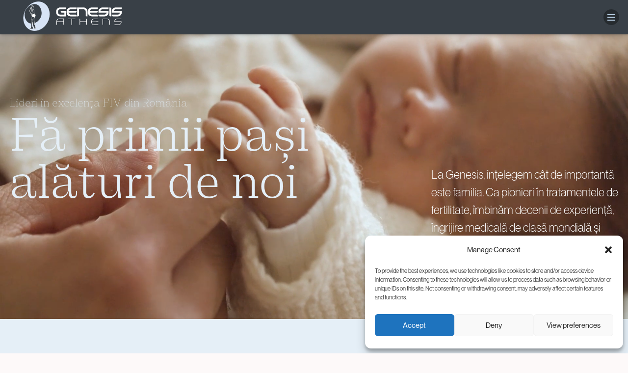

--- FILE ---
content_type: text/html; charset=UTF-8
request_url: https://genesisathens.ro/
body_size: 38991
content:
<!DOCTYPE html>
<html lang="ro-RO" prefix="og: https://ogp.me/ns#">

<head>
    <!-- Google Tag Manager -->
    <script>(function(w,d,s,l,i){w[l]=w[l]||[];w[l].push({'gtm.start':
    new Date().getTime(),event:'gtm.js'});var f=d.getElementsByTagName(s)[0],
    j=d.createElement(s),dl=l!='dataLayer'?'&l='+l:'';j.async=true;j.src=
    'https://www.googletagmanager.com/gtm.js?id='+i+dl;f.parentNode.insertBefore(j,f);
    })(window,document,'script','dataLayer','GTM-5ZFX88KW');</script>
    <!-- End Google Tag Manager -->

    <meta charset="UTF-8">
    <meta name="viewport" content="width=device-width, initial-scale=1">
    <link rel="profile" href="http://gmpg.org/xfn/11">
    <link rel="pingback" href="https://genesisathens.ro/xmlrpc.php">

    <!-- HubSpot Tracking Code -->
    <script type="text/javascript" id="hs-script-loader" async defer src="//js-eu1.hs-scripts.com/147151205.js"></script>
     <!-- <script type="text/javascript" id="hs-script-loader" async defer src="//js-eu1.hs-scripts.com/147189991.js"></script> -->

    	<style>img:is([sizes="auto" i], [sizes^="auto," i]) { contain-intrinsic-size: 3000px 1500px }</style>
	<link rel="alternate" hreflang="en" href="https://genesisathens.ro/en/" />
<link rel="alternate" hreflang="ro" href="https://genesisathens.ro/" />
<link rel="alternate" hreflang="x-default" href="https://genesisathens.ro/" />

<!-- Optimizare pentru motoarele de căutare de Rank Math - https://rankmath.com/ -->
<title>Genesis Athens</title>
<link crossorigin data-rocket-preconnect href="https://connect.facebook.net" rel="preconnect">
<link crossorigin data-rocket-preconnect href="https://www.googletagmanager.com" rel="preconnect">
<link crossorigin data-rocket-preconnect href="https://js-eu1.hs-scripts.com" rel="preconnect">
<link crossorigin data-rocket-preconnect href="https://fonts.googleapis.com" rel="preconnect">
<link crossorigin data-rocket-preconnect href="https://cdn.jsdelivr.net" rel="preconnect">
<link data-rocket-preload as="style" href="https://fonts.googleapis.com/css2?family=Open+Sans%3Aital%2Cwght%400%2C300..800%3B1%2C300..800&#038;ver=1.0&#038;display=swap" rel="preload">
<link href="https://fonts.googleapis.com/css2?family=Open+Sans%3Aital%2Cwght%400%2C300..800%3B1%2C300..800&#038;ver=1.0&#038;display=swap" media="print" onload="this.media=&#039;all&#039;" rel="stylesheet">
<noscript><link rel="stylesheet" href="https://fonts.googleapis.com/css2?family=Open+Sans%3Aital%2Cwght%400%2C300..800%3B1%2C300..800&#038;ver=1.0&#038;display=swap"></noscript>
<meta name="description" content="Genesis Athens este o clinică de fertilitate de top, care combină tehnologia medicală avansată cu îngrijirea empatică și personalizată."/>
<meta name="robots" content="follow, index, max-snippet:-1, max-video-preview:-1, max-image-preview:large"/>
<link rel="canonical" href="https://genesisathens.ro/" />
<meta property="og:locale" content="ro_RO" />
<meta property="og:type" content="website" />
<meta property="og:title" content="Genesis Athens" />
<meta property="og:description" content="Genesis Athens este o clinică de fertilitate de top, care combină tehnologia medicală avansată cu îngrijirea empatică și personalizată." />
<meta property="og:url" content="https://genesisathens.ro/" />
<meta property="og:site_name" content="Genesis Athens" />
<meta property="og:updated_time" content="2025-11-21T12:13:30+00:00" />
<meta name="twitter:card" content="summary_large_image" />
<meta name="twitter:title" content="Genesis Athens" />
<meta name="twitter:description" content="Genesis Athens este o clinică de fertilitate de top, care combină tehnologia medicală avansată cu îngrijirea empatică și personalizată." />
<meta name="twitter:label1" content="Scris de" />
<meta name="twitter:data1" content="admin" />
<meta name="twitter:label2" content="Timp pentru citire" />
<meta name="twitter:data2" content="Mai puțin de 1 minut" />
<script type="application/ld+json" class="rank-math-schema">{"@context":"https://schema.org","@graph":[{"@type":"Place","@id":"https://genesisathens.ro/#place","address":{"@type":"PostalAddress","streetAddress":"Calea \u0218erban Vod\u0103 nr. 95 \u2013 101, Sector 4","addressLocality":"Bucure\u0219ti","postalCode":"040204","addressRegion":"Municipiul Bucure\u0219ti","addressCountry":"RO"}},{"@type":["MedicalClinic","Organization"],"@id":"https://genesisathens.ro/#organization","name":"Genesis Athens","url":"https://genesisathens.ro/","email":"info@genesisathens.ro","address":{"@type":"PostalAddress","streetAddress":"Calea \u0218erban Vod\u0103 nr. 95 \u2013 101, Sector 4","addressLocality":"Bucure\u0219ti","postalCode":"040204","addressRegion":"Municipiul Bucure\u0219ti","addressCountry":"RO"},"logo":{"@type":"ImageObject","@id":"https://genesisathens.ro/#logo","url":"https://genesisathens.ro/wp-content/uploads/2025/11/Genesis-Athens.svg","contentUrl":"https://genesisathens.ro/wp-content/uploads/2025/11/Genesis-Athens.svg","caption":"Genesis Athens","inLanguage":"ro-RO","width":"","height":""},"priceRange":"$$","openingHours":["Monday,Tuesday,Wednesday,Thursday,Friday 09:00-17:00"],"description":"Genesis Athens este centrul de excelen\u021b\u0103 \u00een fertilitate \u0219i reproducere uman\u0103 asistat\u0103 medical.","legalName":"ATHENA HEALTH S.R.L.","location":{"@id":"https://genesisathens.ro/#place"},"image":{"@id":"https://genesisathens.ro/#logo"},"telephone":"+40 219 676"},{"@type":"WebSite","@id":"https://genesisathens.ro/#website","url":"https://genesisathens.ro","name":"Genesis Athens","alternateName":"Genesis Athens","publisher":{"@id":"https://genesisathens.ro/#organization"},"inLanguage":"ro-RO","potentialAction":{"@type":"SearchAction","target":"https://genesisathens.ro/?s={search_term_string}","query-input":"required name=search_term_string"}},{"@type":"WebPage","@id":"https://genesisathens.ro/#webpage","url":"https://genesisathens.ro/","name":"Genesis Athens","datePublished":"2025-09-25T12:08:55+00:00","dateModified":"2025-11-21T12:13:30+00:00","about":{"@id":"https://genesisathens.ro/#organization"},"isPartOf":{"@id":"https://genesisathens.ro/#website"},"inLanguage":"ro-RO"}]}</script>
<!-- /Rank Math - modul SEO pentru WordPress -->

<link rel='dns-prefetch' href='//cdn.jsdelivr.net' />
<link rel='dns-prefetch' href='//maps.googleapis.com' />
<link rel='dns-prefetch' href='//fonts.googleapis.com' />
<link href='https://fonts.gstatic.com' crossorigin rel='preconnect' />
<style id='wp-emoji-styles-inline-css' type='text/css'>

	img.wp-smiley, img.emoji {
		display: inline !important;
		border: none !important;
		box-shadow: none !important;
		height: 1em !important;
		width: 1em !important;
		margin: 0 0.07em !important;
		vertical-align: -0.1em !important;
		background: none !important;
		padding: 0 !important;
	}
</style>
<link rel='stylesheet' id='wp-block-library-css' href='https://genesisathens.ro/wp-includes/css/dist/block-library/style.min.css?ver=6.8.3' type='text/css' media='all' />
<style id='wp-block-library-theme-inline-css' type='text/css'>
.wp-block-audio :where(figcaption){color:#555;font-size:13px;text-align:center}.is-dark-theme .wp-block-audio :where(figcaption){color:#ffffffa6}.wp-block-audio{margin:0 0 1em}.wp-block-code{border:1px solid #ccc;border-radius:4px;font-family:Menlo,Consolas,monaco,monospace;padding:.8em 1em}.wp-block-embed :where(figcaption){color:#555;font-size:13px;text-align:center}.is-dark-theme .wp-block-embed :where(figcaption){color:#ffffffa6}.wp-block-embed{margin:0 0 1em}.blocks-gallery-caption{color:#555;font-size:13px;text-align:center}.is-dark-theme .blocks-gallery-caption{color:#ffffffa6}:root :where(.wp-block-image figcaption){color:#555;font-size:13px;text-align:center}.is-dark-theme :root :where(.wp-block-image figcaption){color:#ffffffa6}.wp-block-image{margin:0 0 1em}.wp-block-pullquote{border-bottom:4px solid;border-top:4px solid;color:currentColor;margin-bottom:1.75em}.wp-block-pullquote cite,.wp-block-pullquote footer,.wp-block-pullquote__citation{color:currentColor;font-size:.8125em;font-style:normal;text-transform:uppercase}.wp-block-quote{border-left:.25em solid;margin:0 0 1.75em;padding-left:1em}.wp-block-quote cite,.wp-block-quote footer{color:currentColor;font-size:.8125em;font-style:normal;position:relative}.wp-block-quote:where(.has-text-align-right){border-left:none;border-right:.25em solid;padding-left:0;padding-right:1em}.wp-block-quote:where(.has-text-align-center){border:none;padding-left:0}.wp-block-quote.is-large,.wp-block-quote.is-style-large,.wp-block-quote:where(.is-style-plain){border:none}.wp-block-search .wp-block-search__label{font-weight:700}.wp-block-search__button{border:1px solid #ccc;padding:.375em .625em}:where(.wp-block-group.has-background){padding:1.25em 2.375em}.wp-block-separator.has-css-opacity{opacity:.4}.wp-block-separator{border:none;border-bottom:2px solid;margin-left:auto;margin-right:auto}.wp-block-separator.has-alpha-channel-opacity{opacity:1}.wp-block-separator:not(.is-style-wide):not(.is-style-dots){width:100px}.wp-block-separator.has-background:not(.is-style-dots){border-bottom:none;height:1px}.wp-block-separator.has-background:not(.is-style-wide):not(.is-style-dots){height:2px}.wp-block-table{margin:0 0 1em}.wp-block-table td,.wp-block-table th{word-break:normal}.wp-block-table :where(figcaption){color:#555;font-size:13px;text-align:center}.is-dark-theme .wp-block-table :where(figcaption){color:#ffffffa6}.wp-block-video :where(figcaption){color:#555;font-size:13px;text-align:center}.is-dark-theme .wp-block-video :where(figcaption){color:#ffffffa6}.wp-block-video{margin:0 0 1em}:root :where(.wp-block-template-part.has-background){margin-bottom:0;margin-top:0;padding:1.25em 2.375em}
</style>
<style id='global-styles-inline-css' type='text/css'>
:root{--wp--preset--aspect-ratio--square: 1;--wp--preset--aspect-ratio--4-3: 4/3;--wp--preset--aspect-ratio--3-4: 3/4;--wp--preset--aspect-ratio--3-2: 3/2;--wp--preset--aspect-ratio--2-3: 2/3;--wp--preset--aspect-ratio--16-9: 16/9;--wp--preset--aspect-ratio--9-16: 9/16;--wp--preset--color--black: #000000;--wp--preset--color--cyan-bluish-gray: #abb8c3;--wp--preset--color--white: #ffffff;--wp--preset--color--pale-pink: #f78da7;--wp--preset--color--vivid-red: #cf2e2e;--wp--preset--color--luminous-vivid-orange: #ff6900;--wp--preset--color--luminous-vivid-amber: #fcb900;--wp--preset--color--light-green-cyan: #7bdcb5;--wp--preset--color--vivid-green-cyan: #00d084;--wp--preset--color--pale-cyan-blue: #8ed1fc;--wp--preset--color--vivid-cyan-blue: #0693e3;--wp--preset--color--vivid-purple: #9b51e0;--wp--preset--color--primary: #0EA5E9;--wp--preset--color--secondary: #14B8A6;--wp--preset--color--dark: #1F2937;--wp--preset--color--light: #F9FAFB;--wp--preset--color--light-gray: #707070;--wp--preset--color--red: #E31F26;--wp--preset--color--dark-grey: #191919;--wp--preset--gradient--vivid-cyan-blue-to-vivid-purple: linear-gradient(135deg,rgba(6,147,227,1) 0%,rgb(155,81,224) 100%);--wp--preset--gradient--light-green-cyan-to-vivid-green-cyan: linear-gradient(135deg,rgb(122,220,180) 0%,rgb(0,208,130) 100%);--wp--preset--gradient--luminous-vivid-amber-to-luminous-vivid-orange: linear-gradient(135deg,rgba(252,185,0,1) 0%,rgba(255,105,0,1) 100%);--wp--preset--gradient--luminous-vivid-orange-to-vivid-red: linear-gradient(135deg,rgba(255,105,0,1) 0%,rgb(207,46,46) 100%);--wp--preset--gradient--very-light-gray-to-cyan-bluish-gray: linear-gradient(135deg,rgb(238,238,238) 0%,rgb(169,184,195) 100%);--wp--preset--gradient--cool-to-warm-spectrum: linear-gradient(135deg,rgb(74,234,220) 0%,rgb(151,120,209) 20%,rgb(207,42,186) 40%,rgb(238,44,130) 60%,rgb(251,105,98) 80%,rgb(254,248,76) 100%);--wp--preset--gradient--blush-light-purple: linear-gradient(135deg,rgb(255,206,236) 0%,rgb(152,150,240) 100%);--wp--preset--gradient--blush-bordeaux: linear-gradient(135deg,rgb(254,205,165) 0%,rgb(254,45,45) 50%,rgb(107,0,62) 100%);--wp--preset--gradient--luminous-dusk: linear-gradient(135deg,rgb(255,203,112) 0%,rgb(199,81,192) 50%,rgb(65,88,208) 100%);--wp--preset--gradient--pale-ocean: linear-gradient(135deg,rgb(255,245,203) 0%,rgb(182,227,212) 50%,rgb(51,167,181) 100%);--wp--preset--gradient--electric-grass: linear-gradient(135deg,rgb(202,248,128) 0%,rgb(113,206,126) 100%);--wp--preset--gradient--midnight: linear-gradient(135deg,rgb(2,3,129) 0%,rgb(40,116,252) 100%);--wp--preset--font-size--small: 0.875rem;--wp--preset--font-size--medium: 20px;--wp--preset--font-size--large: 1.125rem;--wp--preset--font-size--x-large: 42px;--wp--preset--font-size--regular: 1.5rem;--wp--preset--font-size--xl: 1.25rem;--wp--preset--font-size--xxl: 1.5rem;--wp--preset--font-size--xxxl: 1.875rem;--wp--preset--spacing--20: 0.44rem;--wp--preset--spacing--30: 0.67rem;--wp--preset--spacing--40: 1rem;--wp--preset--spacing--50: 1.5rem;--wp--preset--spacing--60: 2.25rem;--wp--preset--spacing--70: 3.38rem;--wp--preset--spacing--80: 5.06rem;--wp--preset--shadow--natural: 6px 6px 9px rgba(0, 0, 0, 0.2);--wp--preset--shadow--deep: 12px 12px 50px rgba(0, 0, 0, 0.4);--wp--preset--shadow--sharp: 6px 6px 0px rgba(0, 0, 0, 0.2);--wp--preset--shadow--outlined: 6px 6px 0px -3px rgba(255, 255, 255, 1), 6px 6px rgba(0, 0, 0, 1);--wp--preset--shadow--crisp: 6px 6px 0px rgba(0, 0, 0, 1);}:root { --wp--style--global--content-size: 960px;--wp--style--global--wide-size: 1280px; }:where(body) { margin: 0; }.wp-site-blocks > .alignleft { float: left; margin-right: 2em; }.wp-site-blocks > .alignright { float: right; margin-left: 2em; }.wp-site-blocks > .aligncenter { justify-content: center; margin-left: auto; margin-right: auto; }:where(.is-layout-flex){gap: 0.5em;}:where(.is-layout-grid){gap: 0.5em;}.is-layout-flow > .alignleft{float: left;margin-inline-start: 0;margin-inline-end: 2em;}.is-layout-flow > .alignright{float: right;margin-inline-start: 2em;margin-inline-end: 0;}.is-layout-flow > .aligncenter{margin-left: auto !important;margin-right: auto !important;}.is-layout-constrained > .alignleft{float: left;margin-inline-start: 0;margin-inline-end: 2em;}.is-layout-constrained > .alignright{float: right;margin-inline-start: 2em;margin-inline-end: 0;}.is-layout-constrained > .aligncenter{margin-left: auto !important;margin-right: auto !important;}.is-layout-constrained > :where(:not(.alignleft):not(.alignright):not(.alignfull)){max-width: var(--wp--style--global--content-size);margin-left: auto !important;margin-right: auto !important;}.is-layout-constrained > .alignwide{max-width: var(--wp--style--global--wide-size);}body .is-layout-flex{display: flex;}.is-layout-flex{flex-wrap: wrap;align-items: center;}.is-layout-flex > :is(*, div){margin: 0;}body .is-layout-grid{display: grid;}.is-layout-grid > :is(*, div){margin: 0;}body{padding-top: 0px;padding-right: 0px;padding-bottom: 0px;padding-left: 0px;}a:where(:not(.wp-element-button)){text-decoration: underline;}:root :where(.wp-element-button, .wp-block-button__link){background-color: #32373c;border-width: 0;color: #fff;font-family: inherit;font-size: inherit;line-height: inherit;padding: calc(0.667em + 2px) calc(1.333em + 2px);text-decoration: none;}.has-black-color{color: var(--wp--preset--color--black) !important;}.has-cyan-bluish-gray-color{color: var(--wp--preset--color--cyan-bluish-gray) !important;}.has-white-color{color: var(--wp--preset--color--white) !important;}.has-pale-pink-color{color: var(--wp--preset--color--pale-pink) !important;}.has-vivid-red-color{color: var(--wp--preset--color--vivid-red) !important;}.has-luminous-vivid-orange-color{color: var(--wp--preset--color--luminous-vivid-orange) !important;}.has-luminous-vivid-amber-color{color: var(--wp--preset--color--luminous-vivid-amber) !important;}.has-light-green-cyan-color{color: var(--wp--preset--color--light-green-cyan) !important;}.has-vivid-green-cyan-color{color: var(--wp--preset--color--vivid-green-cyan) !important;}.has-pale-cyan-blue-color{color: var(--wp--preset--color--pale-cyan-blue) !important;}.has-vivid-cyan-blue-color{color: var(--wp--preset--color--vivid-cyan-blue) !important;}.has-vivid-purple-color{color: var(--wp--preset--color--vivid-purple) !important;}.has-primary-color{color: var(--wp--preset--color--primary) !important;}.has-secondary-color{color: var(--wp--preset--color--secondary) !important;}.has-dark-color{color: var(--wp--preset--color--dark) !important;}.has-light-color{color: var(--wp--preset--color--light) !important;}.has-light-gray-color{color: var(--wp--preset--color--light-gray) !important;}.has-red-color{color: var(--wp--preset--color--red) !important;}.has-dark-grey-color{color: var(--wp--preset--color--dark-grey) !important;}.has-black-background-color{background-color: var(--wp--preset--color--black) !important;}.has-cyan-bluish-gray-background-color{background-color: var(--wp--preset--color--cyan-bluish-gray) !important;}.has-white-background-color{background-color: var(--wp--preset--color--white) !important;}.has-pale-pink-background-color{background-color: var(--wp--preset--color--pale-pink) !important;}.has-vivid-red-background-color{background-color: var(--wp--preset--color--vivid-red) !important;}.has-luminous-vivid-orange-background-color{background-color: var(--wp--preset--color--luminous-vivid-orange) !important;}.has-luminous-vivid-amber-background-color{background-color: var(--wp--preset--color--luminous-vivid-amber) !important;}.has-light-green-cyan-background-color{background-color: var(--wp--preset--color--light-green-cyan) !important;}.has-vivid-green-cyan-background-color{background-color: var(--wp--preset--color--vivid-green-cyan) !important;}.has-pale-cyan-blue-background-color{background-color: var(--wp--preset--color--pale-cyan-blue) !important;}.has-vivid-cyan-blue-background-color{background-color: var(--wp--preset--color--vivid-cyan-blue) !important;}.has-vivid-purple-background-color{background-color: var(--wp--preset--color--vivid-purple) !important;}.has-primary-background-color{background-color: var(--wp--preset--color--primary) !important;}.has-secondary-background-color{background-color: var(--wp--preset--color--secondary) !important;}.has-dark-background-color{background-color: var(--wp--preset--color--dark) !important;}.has-light-background-color{background-color: var(--wp--preset--color--light) !important;}.has-light-gray-background-color{background-color: var(--wp--preset--color--light-gray) !important;}.has-red-background-color{background-color: var(--wp--preset--color--red) !important;}.has-dark-grey-background-color{background-color: var(--wp--preset--color--dark-grey) !important;}.has-black-border-color{border-color: var(--wp--preset--color--black) !important;}.has-cyan-bluish-gray-border-color{border-color: var(--wp--preset--color--cyan-bluish-gray) !important;}.has-white-border-color{border-color: var(--wp--preset--color--white) !important;}.has-pale-pink-border-color{border-color: var(--wp--preset--color--pale-pink) !important;}.has-vivid-red-border-color{border-color: var(--wp--preset--color--vivid-red) !important;}.has-luminous-vivid-orange-border-color{border-color: var(--wp--preset--color--luminous-vivid-orange) !important;}.has-luminous-vivid-amber-border-color{border-color: var(--wp--preset--color--luminous-vivid-amber) !important;}.has-light-green-cyan-border-color{border-color: var(--wp--preset--color--light-green-cyan) !important;}.has-vivid-green-cyan-border-color{border-color: var(--wp--preset--color--vivid-green-cyan) !important;}.has-pale-cyan-blue-border-color{border-color: var(--wp--preset--color--pale-cyan-blue) !important;}.has-vivid-cyan-blue-border-color{border-color: var(--wp--preset--color--vivid-cyan-blue) !important;}.has-vivid-purple-border-color{border-color: var(--wp--preset--color--vivid-purple) !important;}.has-primary-border-color{border-color: var(--wp--preset--color--primary) !important;}.has-secondary-border-color{border-color: var(--wp--preset--color--secondary) !important;}.has-dark-border-color{border-color: var(--wp--preset--color--dark) !important;}.has-light-border-color{border-color: var(--wp--preset--color--light) !important;}.has-light-gray-border-color{border-color: var(--wp--preset--color--light-gray) !important;}.has-red-border-color{border-color: var(--wp--preset--color--red) !important;}.has-dark-grey-border-color{border-color: var(--wp--preset--color--dark-grey) !important;}.has-vivid-cyan-blue-to-vivid-purple-gradient-background{background: var(--wp--preset--gradient--vivid-cyan-blue-to-vivid-purple) !important;}.has-light-green-cyan-to-vivid-green-cyan-gradient-background{background: var(--wp--preset--gradient--light-green-cyan-to-vivid-green-cyan) !important;}.has-luminous-vivid-amber-to-luminous-vivid-orange-gradient-background{background: var(--wp--preset--gradient--luminous-vivid-amber-to-luminous-vivid-orange) !important;}.has-luminous-vivid-orange-to-vivid-red-gradient-background{background: var(--wp--preset--gradient--luminous-vivid-orange-to-vivid-red) !important;}.has-very-light-gray-to-cyan-bluish-gray-gradient-background{background: var(--wp--preset--gradient--very-light-gray-to-cyan-bluish-gray) !important;}.has-cool-to-warm-spectrum-gradient-background{background: var(--wp--preset--gradient--cool-to-warm-spectrum) !important;}.has-blush-light-purple-gradient-background{background: var(--wp--preset--gradient--blush-light-purple) !important;}.has-blush-bordeaux-gradient-background{background: var(--wp--preset--gradient--blush-bordeaux) !important;}.has-luminous-dusk-gradient-background{background: var(--wp--preset--gradient--luminous-dusk) !important;}.has-pale-ocean-gradient-background{background: var(--wp--preset--gradient--pale-ocean) !important;}.has-electric-grass-gradient-background{background: var(--wp--preset--gradient--electric-grass) !important;}.has-midnight-gradient-background{background: var(--wp--preset--gradient--midnight) !important;}.has-small-font-size{font-size: var(--wp--preset--font-size--small) !important;}.has-medium-font-size{font-size: var(--wp--preset--font-size--medium) !important;}.has-large-font-size{font-size: var(--wp--preset--font-size--large) !important;}.has-x-large-font-size{font-size: var(--wp--preset--font-size--x-large) !important;}.has-regular-font-size{font-size: var(--wp--preset--font-size--regular) !important;}.has-xl-font-size{font-size: var(--wp--preset--font-size--xl) !important;}.has-xxl-font-size{font-size: var(--wp--preset--font-size--xxl) !important;}.has-xxxl-font-size{font-size: var(--wp--preset--font-size--xxxl) !important;}
:where(.wp-block-post-template.is-layout-flex){gap: 1.25em;}:where(.wp-block-post-template.is-layout-grid){gap: 1.25em;}
:where(.wp-block-columns.is-layout-flex){gap: 2em;}:where(.wp-block-columns.is-layout-grid){gap: 2em;}
:root :where(.wp-block-pullquote){font-size: 1.5em;line-height: 1.6;}
</style>
<link rel='stylesheet' id='cmplz-general-css' href='https://genesisathens.ro/wp-content/plugins/complianz-gdpr-premium/assets/css/cookieblocker.min.css?ver=1762780176' type='text/css' media='all' />
<link data-minify="1" rel='stylesheet' id='tailpress-css' href='https://genesisathens.ro/wp-content/cache/min/1/wp-content/themes/whytheme-main/public/app-WHvVlmVG.css?ver=1768470534' type='text/css' media='all' />
<link data-minify="1" rel='stylesheet' id='main-css' href='https://genesisathens.ro/wp-content/cache/min/1/wp-content/themes/whytheme-main/css/main.css?ver=1768470534' type='text/css' media='all' />
<link data-minify="1" rel='stylesheet' id='swiper-css-css' href='https://genesisathens.ro/wp-content/cache/min/1/npm/swiper@11/swiper-bundle.min.css?ver=1768470535' type='text/css' media='all' />

<script type="text/javascript" id="wpml-cookie-js-extra">
/* <![CDATA[ */
var wpml_cookies = {"wp-wpml_current_language":{"value":"ro","expires":1,"path":"\/"}};
var wpml_cookies = {"wp-wpml_current_language":{"value":"ro","expires":1,"path":"\/"}};
/* ]]> */
</script>
<script type="text/javascript" src="https://genesisathens.ro/wp-content/plugins/sitepress-multilingual-cms/res/js/cookies/language-cookie.js?ver=483900" id="wpml-cookie-js" defer="defer" data-wp-strategy="defer"></script>
<script type="text/javascript" src="https://genesisathens.ro/wp-content/themes/whytheme-main//public/app.C-qxy7yd.js?ver=0.1.0" id="tailpress-js"></script>
<script type="text/javascript" src="https://cdn.jsdelivr.net/npm/swiper@11/swiper-bundle.min.js?ver=1.0" id="swiper-script-js"></script>
<link rel="https://api.w.org/" href="https://genesisathens.ro/wp-json/" /><link rel="alternate" title="JSON" type="application/json" href="https://genesisathens.ro/wp-json/wp/v2/pages/836" /><link rel="EditURI" type="application/rsd+xml" title="RSD" href="https://genesisathens.ro/xmlrpc.php?rsd" />
<meta name="generator" content="WordPress 6.8.3" />
<link rel='shortlink' href='https://genesisathens.ro/' />
<link rel="alternate" title="oEmbed (JSON)" type="application/json+oembed" href="https://genesisathens.ro/wp-json/oembed/1.0/embed?url=https%3A%2F%2Fgenesisathens.ro%2F" />
<link rel="alternate" title="oEmbed (XML)" type="text/xml+oembed" href="https://genesisathens.ro/wp-json/oembed/1.0/embed?url=https%3A%2F%2Fgenesisathens.ro%2F&#038;format=xml" />
<meta name="generator" content="WPML ver:4.8.3 stt:1,44;" />
			<style>.cmplz-hidden {
					display: none !important;
				}</style><link rel="icon" href="https://genesisathens.ro/wp-content/uploads/2025/10/Genesis-Athens-Favicon-150x150.png" sizes="32x32" />
<link rel="icon" href="https://genesisathens.ro/wp-content/uploads/2025/10/Genesis-Athens-Favicon-300x300.png" sizes="192x192" />
<link rel="apple-touch-icon" href="https://genesisathens.ro/wp-content/uploads/2025/10/Genesis-Athens-Favicon-300x300.png" />
<meta name="msapplication-TileImage" content="https://genesisathens.ro/wp-content/uploads/2025/10/Genesis-Athens-Favicon-300x300.png" />
<style id="rocket-lazyrender-inline-css">[data-wpr-lazyrender] {content-visibility: auto;}</style><meta name="generator" content="WP Rocket 3.20.0.3" data-wpr-features="wpr_preconnect_external_domains wpr_automatic_lazy_rendering wpr_minify_css wpr_desktop" /></head>

<body data-cmplz=1 class="home wp-singular page-template page-template-page-templates page-template-page-builder page-template-page-templatespage-builder-php page page-id-836 wp-custom-logo wp-theme-whytheme-main">
    <!-- Google Tag Manager (noscript) -->
    <noscript><iframe src="https://www.googletagmanager.com/ns.html?id=GTM-5ZFX88KW"
    height="0" width="0" style="display:none;visibility:hidden"></iframe></noscript>
    <!-- End Google Tag Manager (noscript) -->

    


    <div  id="page" class="site">

        <header  id="masthead" class="fixed z-50 w-full top-0">
            <a href="https://genesisathens.ro">


            </a>
            <div  id="main-nav">
                
<header class="site-header bg-baby-blue-750 text-white shadow-md h-[70px]">
    <div class="section-container mx-auto max-w-[1680px] grid grid-cols-12 items-center h-full">
        <div class="w-48 absolute left-[20px] md:w-64 flex items-center justify-center">
            <a href="https://genesisathens.ro/" rel="home">
                <img src="https://genesisathens.ro/wp-content/themes/whytheme-main/assets/genesis-logo.svg" alt="Genesis Logo" class="w-full h-[66px] object-contain" />
            </a>
        </div>

        <div id="main-navigation" class="hidden xl:flex col-start-3 col-span-8 items-center gap-[28px]">
            <ul id="menu-primary-ro" class="flex items-center gap-[40px] m-0 p-0 list-none"><li id="main-menu-item-Genesis" class="menu-item menu-item-type-custom menu-item-object-custom menu-item-has-children"><span class="menu-item-title lg:flex gap-[2px] items-center">Genesis <svg class="hidden xl:inline-block" xmlns="http://www.w3.org/2000/svg" width="24" height="24" viewBox="0 0 24 24" fill="none"><mask id="mask0_4267_371" style="mask-type:alpha" maskUnits="userSpaceOnUse" x="0" y="0" width="24" height="24"><path opacity="0.87" d="M24 24H0V0H24V24Z" fill="#444444"/></mask><g mask="url(#mask0_4267_371)"><path d="M17.6562 10L11.9994 15.6569L6.34254 10" stroke="#98ACBD" stroke-width="2"/></g></svg></span>
<ul class="sub-menu depth-0">
<li id="main-menu-item-Despre Genesis" class="menu-item menu-item-type-post_type menu-item-object-page"><a href="https://genesisathens.ro/despre-genesis/">Despre Genesis</a></li>
<li id="main-menu-item-De ce Genesis" class="menu-item menu-item-type-post_type menu-item-object-page"><a href="https://genesisathens.ro/de-ce-genesis/">De ce Genesis</a></li>
<li id="main-menu-item-Echipa" class="menu-item menu-item-type-custom menu-item-object-custom"><a href="https://genesisathens.ro/echipa/">Echipa</a></li>
<li id="main-menu-item-Povești de Succes" class="menu-item menu-item-type-taxonomy menu-item-object-category"><a href="https://genesisathens.ro/categorie/povesti-de-succes/">Povești de Succes</a></li>
<li id="main-menu-item-Media &amp; Cereri de Presă" class="menu-item menu-item-type-post_type menu-item-object-page"><a href="https://genesisathens.ro/media-si-cereri-de-presa/">Media &amp; Cereri de Presă</a></li>
<li id="main-menu-item-Cariera ta la Genesis" class="menu-item menu-item-type-post_type menu-item-object-page"><a href="https://genesisathens.ro/cariere-la-genesis/">Cariera ta la Genesis</a></li>
</ul>
</li>
<li id="main-menu-item-Clinici" class="menu-item menu-item-type-custom menu-item-object-custom menu-item-has-children"><span class="menu-item-title lg:flex gap-[2px] items-center">Clinici <svg class="hidden xl:inline-block" xmlns="http://www.w3.org/2000/svg" width="24" height="24" viewBox="0 0 24 24" fill="none"><mask id="mask0_4267_371" style="mask-type:alpha" maskUnits="userSpaceOnUse" x="0" y="0" width="24" height="24"><path opacity="0.87" d="M24 24H0V0H24V24Z" fill="#444444"/></mask><g mask="url(#mask0_4267_371)"><path d="M17.6562 10L11.9994 15.6569L6.34254 10" stroke="#98ACBD" stroke-width="2"/></g></svg></span>
<ul class="sub-menu depth-0">
<li id="main-menu-item-Genesis Central" class="menu-item menu-item-type-taxonomy menu-item-object-clinics"><a href="https://genesisathens.ro/clinici/genesis-central/">Genesis Central</a></li>
<li id="main-menu-item-Genesis Craiova (În Parteneriat)" class="menu-item menu-item-type-taxonomy menu-item-object-clinics"><a href="https://genesisathens.ro/clinici/craiova/">Genesis Craiova (În Parteneriat)</a></li>
<li id="main-menu-item-Genesis Iași (În Parteneriat)" class="menu-item menu-item-type-taxonomy menu-item-object-clinics"><a href="https://genesisathens.ro/clinici/iasi/">Genesis Iași (În Parteneriat)</a></li>
<li id="main-menu-item-Genesis Cluj-Napoca, Constanța, și Timișoara (În Parteneriat)" class="menu-item menu-item-type-taxonomy menu-item-object-clinics"><a href="https://genesisathens.ro/clinici/cluj-napoca-constanta-timisoara/">Genesis Cluj-Napoca, Constanța, și Timișoara (În Parteneriat)</a></li>
</ul>
</li>
<li id="main-menu-item-Suport" class="menu-item menu-item-type-custom menu-item-object-custom menu-item-has-children"><span class="menu-item-title lg:flex gap-[2px] items-center">Suport <svg class="hidden xl:inline-block" xmlns="http://www.w3.org/2000/svg" width="24" height="24" viewBox="0 0 24 24" fill="none"><mask id="mask0_4267_371" style="mask-type:alpha" maskUnits="userSpaceOnUse" x="0" y="0" width="24" height="24"><path opacity="0.87" d="M24 24H0V0H24V24Z" fill="#444444"/></mask><g mask="url(#mask0_4267_371)"><path d="M17.6562 10L11.9994 15.6569L6.34254 10" stroke="#98ACBD" stroke-width="2"/></g></svg></span>
<ul class="sub-menu depth-0">
<li id="main-menu-item-Programul Național FIV" class="menu-item menu-item-type-post_type menu-item-object-page"><a href="https://genesisathens.ro/programul-national-fiv/">Programul Național FIV</a></li>
<li id="main-menu-item-Articole" class="menu-item menu-item-type-taxonomy menu-item-object-category"><a href="https://genesisathens.ro/categorie/articole/">Articole</a></li>
<li id="main-menu-item-Începe Aici (Soon)" class="menu-item menu-item-type-custom menu-item-object-custom"><a href="">Începe Aici (Soon)</a></li>
<li id="main-menu-item-Ghiduri de Fertilitate (Soon)" class="menu-item menu-item-type-custom menu-item-object-custom"><a href="">Ghiduri de Fertilitate (Soon)</a></li>
<li id="main-menu-item-Glosar (Soon)" class="menu-item menu-item-type-custom menu-item-object-custom"><a href="">Glosar (Soon)</a></li>
</ul>
</li>
<li id="main-menu-item-Tratamente" class="menu-item menu-item-type-custom menu-item-object-custom menu-item-has-children"><span class="menu-item-title lg:flex gap-[2px] items-center">Tratamente <svg class="hidden xl:inline-block" xmlns="http://www.w3.org/2000/svg" width="24" height="24" viewBox="0 0 24 24" fill="none"><mask id="mask0_4267_371" style="mask-type:alpha" maskUnits="userSpaceOnUse" x="0" y="0" width="24" height="24"><path opacity="0.87" d="M24 24H0V0H24V24Z" fill="#444444"/></mask><g mask="url(#mask0_4267_371)"><path d="M17.6562 10L11.9994 15.6569L6.34254 10" stroke="#98ACBD" stroke-width="2"/></g></svg></span>
<ul class="sub-menu depth-0">
<li id="main-menu-item-Tratamente Fundamentale de Fertilitate" class="menu-item menu-item-type-custom menu-item-object-custom menu-item-has-children"><span class="menu-item-title lg:flex gap-[2px] items-center">Tratamente Fundamentale de Fertilitate <svg class="hidden xl:inline-block" xmlns="http://www.w3.org/2000/svg" width="24" height="24" viewBox="0 0 24 24" fill="none"><mask id="mask0_4267_371" style="mask-type:alpha" maskUnits="userSpaceOnUse" x="0" y="0" width="24" height="24"><path opacity="0.87" d="M24 24H0V0H24V24Z" fill="#444444"/></mask><g mask="url(#mask0_4267_371)"><path d="M17.6562 10L11.9994 15.6569L6.34254 10" stroke="#98ACBD" stroke-width="2"/></g></svg></span>
	<ul class="sub-menu depth-1">
<li id="main-menu-item-Fertilizare In Vitro (FIV)" class="menu-item menu-item-type-post_type menu-item-object-treatments"><a href="https://genesisathens.ro/tratamente/fertilizare-in-vitro-fiv/">Fertilizare In Vitro (FIV)</a></li>
<li id="main-menu-item-Injectare Intracitoplasmatică de Spermatozoizi (ICSI)" class="menu-item menu-item-type-post_type menu-item-object-treatments"><a href="https://genesisathens.ro/tratamente/injectare-intracitoplasmatica-de-spermatozoizi-icsi/">Injectare Intracitoplasmatică de Spermatozoizi (ICSI)</a></li>
<li id="main-menu-item-Inseminare Intrauterină (IUI)" class="menu-item menu-item-type-post_type menu-item-object-treatments"><a href="https://genesisathens.ro/tratamente/inseminarea-intrauterina-iui/">Inseminare Intrauterină (IUI)</a></li>
<li id="main-menu-item-Transfer de Blastocist" class="menu-item menu-item-type-post_type menu-item-object-treatments"><a href="https://genesisathens.ro/tratamente/transfer-de-blastocist/">Transfer de Blastocist</a></li>
<li id="main-menu-item-Transfer Intrafalopian de Gamete/Zigot (GIFT/ZIFT)" class="menu-item menu-item-type-post_type menu-item-object-treatments"><a href="https://genesisathens.ro/tratamente/transfer-intrafalopian-de-gamete-zigot-gift-zift/">Transfer Intrafalopian de Gamete/Zigot (GIFT/ZIFT)</a></li>
<li id="main-menu-item-Maturarea In Vitro (IVM)" class="menu-item menu-item-type-post_type menu-item-object-treatments"><a href="https://genesisathens.ro/tratamente/maturarea-in-vitro-ivm/">Maturarea In Vitro (IVM)</a></li>
<li id="main-menu-item-Eclozare Asistată" class="menu-item menu-item-type-post_type menu-item-object-treatments"><a href="https://genesisathens.ro/tratamente/eclozare-asistata/">Eclozare Asistată</a></li>
	</ul>
</li>
<li id="main-menu-item-Testare Genetică și Embriologie" class="menu-item menu-item-type-custom menu-item-object-custom menu-item-has-children"><span class="menu-item-title lg:flex gap-[2px] items-center">Testare Genetică și Embriologie <svg class="hidden xl:inline-block" xmlns="http://www.w3.org/2000/svg" width="24" height="24" viewBox="0 0 24 24" fill="none"><mask id="mask0_4267_371" style="mask-type:alpha" maskUnits="userSpaceOnUse" x="0" y="0" width="24" height="24"><path opacity="0.87" d="M24 24H0V0H24V24Z" fill="#444444"/></mask><g mask="url(#mask0_4267_371)"><path d="M17.6562 10L11.9994 15.6569L6.34254 10" stroke="#98ACBD" stroke-width="2"/></g></svg></span>
	<ul class="sub-menu depth-1">
<li id="main-menu-item-Screening pentru Aneuploidii (PGT-A)" class="menu-item menu-item-type-post_type menu-item-object-treatments"><a href="https://genesisathens.ro/tratamente/screening-pentru-aneuploidii-pgt-a/">Screening pentru Aneuploidii (PGT-A)</a></li>
<li id="main-menu-item-Rearanjamente Structurale (PGT-SR)" class="menu-item menu-item-type-post_type menu-item-object-treatments"><a href="https://genesisathens.ro/tratamente/rearanjamente-structurale-pgt-sr/">Rearanjamente Structurale (PGT-SR)</a></li>
<li id="main-menu-item-Tulburări Monogenice (PGT-M)" class="menu-item menu-item-type-post_type menu-item-object-treatments"><a href="https://genesisathens.ro/tratamente/tulburari-monogenice-pgt-m/">Tulburări Monogenice (PGT-M)</a></li>
<li id="main-menu-item-Biopsia Embrionară" class="menu-item menu-item-type-post_type menu-item-object-treatments"><a href="https://genesisathens.ro/tratamente/biopsia-embrionara/">Biopsia Embrionară</a></li>
<li id="main-menu-item-Consiliere Genetică" class="menu-item menu-item-type-post_type menu-item-object-treatments"><a href="https://genesisathens.ro/tratamente/consiliere-genetica/">Consiliere Genetică</a></li>
	</ul>
</li>
<li id="main-menu-item-Donare și Prezervarea Fertilității" class="menu-item menu-item-type-custom menu-item-object-custom menu-item-has-children"><span class="menu-item-title lg:flex gap-[2px] items-center">Donare și Prezervarea Fertilității <svg class="hidden xl:inline-block" xmlns="http://www.w3.org/2000/svg" width="24" height="24" viewBox="0 0 24 24" fill="none"><mask id="mask0_4267_371" style="mask-type:alpha" maskUnits="userSpaceOnUse" x="0" y="0" width="24" height="24"><path opacity="0.87" d="M24 24H0V0H24V24Z" fill="#444444"/></mask><g mask="url(#mask0_4267_371)"><path d="M17.6562 10L11.9994 15.6569L6.34254 10" stroke="#98ACBD" stroke-width="2"/></g></svg></span>
	<ul class="sub-menu depth-1">
<li id="main-menu-item-Donarea de Ovocite" class="menu-item menu-item-type-post_type menu-item-object-treatments"><a href="https://genesisathens.ro/tratamente/donarea-de-ovocite/">Donarea de Ovocite</a></li>
<li id="main-menu-item-Donarea de Spermă" class="menu-item menu-item-type-post_type menu-item-object-treatments"><a href="https://genesisathens.ro/tratamente/donarea-de-sperma/">Donarea de Spermă</a></li>
<li id="main-menu-item-Crioconservare (Ovocite / Spermă / Embrioni / Țesut Ovarian)" class="menu-item menu-item-type-post_type menu-item-object-treatments"><a href="https://genesisathens.ro/tratamente/crioconservare-ovocite-sperma-embrioni-tesut-ovarian/">Crioconservare (Ovocite / Spermă / Embrioni / Țesut Ovarian)</a></li>
<li id="main-menu-item-Conservarea Fertilității pentru Pacienții Oncologici (Oncofertilitate)" class="menu-item menu-item-type-post_type menu-item-object-treatments"><a href="https://genesisathens.ro/tratamente/conservarea-fertilitatii-pentru-pacientii-oncologici-oncofertilitate/">Conservarea Fertilității pentru Pacienții Oncologici (Oncofertilitate)</a></li>
	</ul>
</li>
<li id="main-menu-item-Proceduri Chirurgicale de Fertilitate" class="menu-item menu-item-type-custom menu-item-object-custom menu-item-has-children"><span class="menu-item-title lg:flex gap-[2px] items-center">Proceduri Chirurgicale de Fertilitate <svg class="hidden xl:inline-block" xmlns="http://www.w3.org/2000/svg" width="24" height="24" viewBox="0 0 24 24" fill="none"><mask id="mask0_4267_371" style="mask-type:alpha" maskUnits="userSpaceOnUse" x="0" y="0" width="24" height="24"><path opacity="0.87" d="M24 24H0V0H24V24Z" fill="#444444"/></mask><g mask="url(#mask0_4267_371)"><path d="M17.6562 10L11.9994 15.6569L6.34254 10" stroke="#98ACBD" stroke-width="2"/></g></svg></span>
	<ul class="sub-menu depth-1">
<li id="main-menu-item-Laparoscopie" class="menu-item menu-item-type-post_type menu-item-object-treatments"><a href="https://genesisathens.ro/tratamente/laparoscopie/">Laparoscopie</a></li>
<li id="main-menu-item-Histeroscopie" class="menu-item menu-item-type-post_type menu-item-object-treatments"><a href="https://genesisathens.ro/tratamente/histeroscopie/">Histeroscopie</a></li>
<li id="main-menu-item-Îndepărtarea Fibromului Uterin" class="menu-item menu-item-type-post_type menu-item-object-treatments"><a href="https://genesisathens.ro/tratamente/indepartarea-fibromului-uterin/">Îndepărtarea Fibromului Uterin</a></li>
<li id="main-menu-item-Îndepărtarea Chisturilor Ovariene" class="menu-item menu-item-type-post_type menu-item-object-treatments"><a href="https://genesisathens.ro/tratamente/indepartarea-chisturilor-ovariene/">Îndepărtarea Chisturilor Ovariene</a></li>
<li id="main-menu-item-Repermeabilizarea Trompelor Uterine" class="menu-item menu-item-type-post_type menu-item-object-treatments"><a href="https://genesisathens.ro/tratamente/repermeabilizarea-trompelor-uterine/">Repermeabilizarea Trompelor Uterine</a></li>
<li id="main-menu-item-Tratamentul Endometriozei" class="menu-item menu-item-type-post_type menu-item-object-treatments"><a href="https://genesisathens.ro/tratamente/tratamentul-endometriozei/">Tratamentul Endometriozei</a></li>
	</ul>
</li>
</ul>
</li>
<li id="main-menu-item-Servicii" class="menu-item menu-item-type-custom menu-item-object-custom menu-item-has-children"><span class="menu-item-title lg:flex gap-[2px] items-center">Servicii <svg class="hidden xl:inline-block" xmlns="http://www.w3.org/2000/svg" width="24" height="24" viewBox="0 0 24 24" fill="none"><mask id="mask0_4267_371" style="mask-type:alpha" maskUnits="userSpaceOnUse" x="0" y="0" width="24" height="24"><path opacity="0.87" d="M24 24H0V0H24V24Z" fill="#444444"/></mask><g mask="url(#mask0_4267_371)"><path d="M17.6562 10L11.9994 15.6569L6.34254 10" stroke="#98ACBD" stroke-width="2"/></g></svg></span>
<ul class="sub-menu depth-0">
<li id="main-menu-item-Servicii de Diagnostic și Laborator" class="menu-item menu-item-type-custom menu-item-object-custom menu-item-has-children"><span class="menu-item-title lg:flex gap-[2px] items-center">Servicii de Diagnostic și Laborator <svg class="hidden xl:inline-block" xmlns="http://www.w3.org/2000/svg" width="24" height="24" viewBox="0 0 24 24" fill="none"><mask id="mask0_4267_371" style="mask-type:alpha" maskUnits="userSpaceOnUse" x="0" y="0" width="24" height="24"><path opacity="0.87" d="M24 24H0V0H24V24Z" fill="#444444"/></mask><g mask="url(#mask0_4267_371)"><path d="M17.6562 10L11.9994 15.6569L6.34254 10" stroke="#98ACBD" stroke-width="2"/></g></svg></span>
	<ul class="sub-menu depth-1">
<li id="main-menu-item-Analize Hormonale" class="menu-item menu-item-type-post_type menu-item-object-services"><a href="https://genesisathens.ro/servicii/analize-hormonale/">Analize Hormonale</a></li>
<li id="main-menu-item-Ecografie Transvaginală" class="menu-item menu-item-type-post_type menu-item-object-services"><a href="https://genesisathens.ro/servicii/ecografie-transvaginala/">Ecografie Transvaginală</a></li>
<li id="main-menu-item-Analiză de Spermă și Testări Avansate" class="menu-item menu-item-type-post_type menu-item-object-services"><a href="https://genesisathens.ro/servicii/analiza-de-sperma-si-testari-avansate/">Analiză de Spermă și Testări Avansate</a></li>
<li id="main-menu-item-Sono-Histerosalpingografie (HSG)" class="menu-item menu-item-type-post_type menu-item-object-services"><a href="https://genesisathens.ro/servicii/sono-histerosalpingografie-hsg/">Sono-Histerosalpingografie (HSG)</a></li>
<li id="main-menu-item-Analize de Microbiologie și Biochimie" class="menu-item menu-item-type-post_type menu-item-object-services"><a href="https://genesisathens.ro/servicii/analize-de-microbiologie-si-biochimie/">Analize de Microbiologie și Biochimie</a></li>
	</ul>
</li>
<li id="main-menu-item-Servicii de Sprijin Holistic" class="menu-item menu-item-type-custom menu-item-object-custom menu-item-has-children"><span class="menu-item-title lg:flex gap-[2px] items-center">Servicii de Sprijin Holistic <svg class="hidden xl:inline-block" xmlns="http://www.w3.org/2000/svg" width="24" height="24" viewBox="0 0 24 24" fill="none"><mask id="mask0_4267_371" style="mask-type:alpha" maskUnits="userSpaceOnUse" x="0" y="0" width="24" height="24"><path opacity="0.87" d="M24 24H0V0H24V24Z" fill="#444444"/></mask><g mask="url(#mask0_4267_371)"><path d="M17.6562 10L11.9994 15.6569L6.34254 10" stroke="#98ACBD" stroke-width="2"/></g></svg></span>
	<ul class="sub-menu depth-1">
<li id="main-menu-item-Consiliere Psihologică" class="menu-item menu-item-type-post_type menu-item-object-services"><a href="https://genesisathens.ro/servicii/consiliere-psihologica/">Consiliere Psihologică</a></li>
<li id="main-menu-item-Histeroscopie" class="menu-item menu-item-type-post_type menu-item-object-services"><a href="https://genesisathens.ro/servicii/histeroscopie/">Histeroscopie</a></li>
<li id="main-menu-item-Îndrumare Nutrițională și de Stil de Viață" class="menu-item menu-item-type-post_type menu-item-object-services"><a href="https://genesisathens.ro/servicii/indrumare-nutritionala-si-de-stil-de-viata/">Îndrumare Nutrițională și de Stil de Viață</a></li>
<li id="main-menu-item-Consultație pentru a Doua Opinie Medicală" class="menu-item menu-item-type-post_type menu-item-object-services"><a href="https://genesisathens.ro/servicii/consultatie-pentru-a-doua-opinie-medicala/">Consultație pentru a Doua Opinie Medicală</a></li>
<li id="main-menu-item-Îndrumare Personalizată pentru Fertilitate" class="menu-item menu-item-type-post_type menu-item-object-services"><a href="https://genesisathens.ro/servicii/indrumare-personalizata-pentru-fertilitate/">Îndrumare Personalizată pentru Fertilitate</a></li>
<li id="main-menu-item-Îngrijire Neonatală (în Parteneriat)" class="menu-item menu-item-type-post_type menu-item-object-services"><a href="https://genesisathens.ro/servicii/ingrijire-neonatala/">Îngrijire Neonatală (în Parteneriat)</a></li>
	</ul>
</li>
</ul>
</li>
<li id="main-menu-item-Programul Național FIV" class="menu-item menu-item-type-post_type menu-item-object-page"><a href="https://genesisathens.ro/programul-national-fiv/">Programul Național FIV</a></li>
</ul>            <div class="wpml-language-switcher rounded-[12px] overflow-hidden">
                <div class="flex items-center gap-x-2"><a href="https://genesisathens.ro/en/" title="English"><img src="https://genesisathens.ro/wp-content/plugins/sitepress-multilingual-cms/res/flags/en.svg" alt="en" width="28" height="20"></a></div>            </div>
        </div>

        <div class="ml-auto hidden xl:block absolute right-[20px]">
            
<a href="https://genesisathens.ro/contact/"
   target="_self"
   class="group inline-flex items-center gap-2 h-14 py-2 rounded-full border-[1px] transition-colors duration-300 hover:no-underline border-baby-blue-100 hover:border-baby-blue-500 text-baby-blue-100 hover:text-baby-blue-100 pl-6 pr-2">

    <span class="font-[400] text-base whitespace-nowrap">Contact</span>
            <span class="flex items-center justify-center w-10 h-10 duration-300 transition-transform rounded-full bg-baby-blue-100 text-baby-blue-800 -rotate-45 group-hover:rotate-0">
             <svg class="w-6 h-6 text-baby-blue-800" fill="none" stroke="currentColor" viewBox="0 0 24 24"
                  xmlns="http://www.w3.org/2000/svg">
                  <path stroke-linecap="round" stroke-linejoin="round" stroke-width="2" d="M14 5l7 7m0 0l-7 7m7-7H3"></path>
             </svg>
        </span>
    </a>
        </div>

        <div class="xl:hidden ml-auto col-span-12 justify-self-end pr-[18px]">
            <button id="mobile-menu-toggle" aria-label="Comută meniul" class="bg-baby-blue-800 border-none rounded-full w-8 h-8 flex items-center justify-center p-0">
                <svg class="icon-hamburger w-4 h-3.5" xmlns="http://www.w3.org/2000/svg" width="16" height="14" viewBox="0 0 16 14" fill="none">
                    <rect y="6" width="16" height="2" fill="#BFD7ED"/>
                    <rect y="12" width="16" height="2" fill="#BFD7ED"/>
                    <rect width="16" height="2" fill="#BFD7ED"/>
                </svg>
                <svg class="icon-close hidden w-4 h-4" xmlns="http://www.w3.org/2000/svg" width="16" height="16" viewBox="0 0 16 16" fill="none">
                    <path d="M1.71436 1.71435L13.7144 13.7143" stroke="#BFD7ED" stroke-width="2"/>
                    <path d="M1.71436 13.7143L13.7144 1.71435" stroke="#BFD7ED" stroke-width="2"/>
                </svg>
            </button>
        </div>
    </div>

    <div id="mega-menu-container" class="mega-menu-container">
    </div>
</header>

<div id="mobile-menu-overlay" class="md:hidden">
    <div class="flex flex-col h-full">
        <div class="section-container w-full mx-auto px-[18px] flex items-center justify-between h-[70px] flex-shrink-0">
            <div class="w-48 h-10  flex items-center justify-center mr-auto">
                <a href="https://genesisathens.ro/" rel="home">
                    <img src="https://genesisathens.ro/wp-content/themes/whytheme-main/assets/genesis-logo.svg" alt="Genesis Logo" class="w-full h-[66px] object-contain" />
                </a>
            </div>
            <div class="ml-auto">
                <button id="mobile-close-button" aria-label="Închide meniul" class="bg-baby-blue-800 border-none rounded-full w-8 h-8 flex items-center justify-center p-0">
                    <svg class="w-4 h-4" xmlns="http://www.w3.org/2000/svg" width="16" height="16" viewBox="0 0 16 16" fill="none">
                        <path d="M1.71436 1.71435L13.7144 13.7143" stroke="#BFD7ED" stroke-width="2"/>
                        <path d="M1.71436 13.7143L13.7144 1.71435" stroke="#BFD7ED" stroke-width="2"/>
                    </svg>
                </button>
            </div>
        </div>

        <nav id="mobile-menu-nav" class="flex-grow overflow-y-auto px-4 py-8">
            <ul id="menu-primary-ro-1" class="flex flex-col"><li id="main-menu-item-Genesis" class="menu-item menu-item-type-custom menu-item-object-custom menu-item-has-children"><span class="menu-item-title lg:flex gap-[2px] items-center">Genesis <svg class="hidden xl:inline-block" xmlns="http://www.w3.org/2000/svg" width="24" height="24" viewBox="0 0 24 24" fill="none"><mask id="mask0_4267_371" style="mask-type:alpha" maskUnits="userSpaceOnUse" x="0" y="0" width="24" height="24"><path opacity="0.87" d="M24 24H0V0H24V24Z" fill="#444444"/></mask><g mask="url(#mask0_4267_371)"><path d="M17.6562 10L11.9994 15.6569L6.34254 10" stroke="#98ACBD" stroke-width="2"/></g></svg></span>
<ul class="sub-menu depth-0">
<li id="main-menu-item-Despre Genesis" class="menu-item menu-item-type-post_type menu-item-object-page"><a href="https://genesisathens.ro/despre-genesis/">Despre Genesis</a></li>
<li id="main-menu-item-De ce Genesis" class="menu-item menu-item-type-post_type menu-item-object-page"><a href="https://genesisathens.ro/de-ce-genesis/">De ce Genesis</a></li>
<li id="main-menu-item-Echipa" class="menu-item menu-item-type-custom menu-item-object-custom"><a href="https://genesisathens.ro/echipa/">Echipa</a></li>
<li id="main-menu-item-Povești de Succes" class="menu-item menu-item-type-taxonomy menu-item-object-category"><a href="https://genesisathens.ro/categorie/povesti-de-succes/">Povești de Succes</a></li>
<li id="main-menu-item-Media &amp; Cereri de Presă" class="menu-item menu-item-type-post_type menu-item-object-page"><a href="https://genesisathens.ro/media-si-cereri-de-presa/">Media &amp; Cereri de Presă</a></li>
<li id="main-menu-item-Cariera ta la Genesis" class="menu-item menu-item-type-post_type menu-item-object-page"><a href="https://genesisathens.ro/cariere-la-genesis/">Cariera ta la Genesis</a></li>
</ul>
</li>
<li id="main-menu-item-Clinici" class="menu-item menu-item-type-custom menu-item-object-custom menu-item-has-children"><span class="menu-item-title lg:flex gap-[2px] items-center">Clinici <svg class="hidden xl:inline-block" xmlns="http://www.w3.org/2000/svg" width="24" height="24" viewBox="0 0 24 24" fill="none"><mask id="mask0_4267_371" style="mask-type:alpha" maskUnits="userSpaceOnUse" x="0" y="0" width="24" height="24"><path opacity="0.87" d="M24 24H0V0H24V24Z" fill="#444444"/></mask><g mask="url(#mask0_4267_371)"><path d="M17.6562 10L11.9994 15.6569L6.34254 10" stroke="#98ACBD" stroke-width="2"/></g></svg></span>
<ul class="sub-menu depth-0">
<li id="main-menu-item-Genesis Central" class="menu-item menu-item-type-taxonomy menu-item-object-clinics"><a href="https://genesisathens.ro/clinici/genesis-central/">Genesis Central</a></li>
<li id="main-menu-item-Genesis Craiova (În Parteneriat)" class="menu-item menu-item-type-taxonomy menu-item-object-clinics"><a href="https://genesisathens.ro/clinici/craiova/">Genesis Craiova (În Parteneriat)</a></li>
<li id="main-menu-item-Genesis Iași (În Parteneriat)" class="menu-item menu-item-type-taxonomy menu-item-object-clinics"><a href="https://genesisathens.ro/clinici/iasi/">Genesis Iași (În Parteneriat)</a></li>
<li id="main-menu-item-Genesis Cluj-Napoca, Constanța, și Timișoara (În Parteneriat)" class="menu-item menu-item-type-taxonomy menu-item-object-clinics"><a href="https://genesisathens.ro/clinici/cluj-napoca-constanta-timisoara/">Genesis Cluj-Napoca, Constanța, și Timișoara (În Parteneriat)</a></li>
</ul>
</li>
<li id="main-menu-item-Suport" class="menu-item menu-item-type-custom menu-item-object-custom menu-item-has-children"><span class="menu-item-title lg:flex gap-[2px] items-center">Suport <svg class="hidden xl:inline-block" xmlns="http://www.w3.org/2000/svg" width="24" height="24" viewBox="0 0 24 24" fill="none"><mask id="mask0_4267_371" style="mask-type:alpha" maskUnits="userSpaceOnUse" x="0" y="0" width="24" height="24"><path opacity="0.87" d="M24 24H0V0H24V24Z" fill="#444444"/></mask><g mask="url(#mask0_4267_371)"><path d="M17.6562 10L11.9994 15.6569L6.34254 10" stroke="#98ACBD" stroke-width="2"/></g></svg></span>
<ul class="sub-menu depth-0">
<li id="main-menu-item-Programul Național FIV" class="menu-item menu-item-type-post_type menu-item-object-page"><a href="https://genesisathens.ro/programul-national-fiv/">Programul Național FIV</a></li>
<li id="main-menu-item-Articole" class="menu-item menu-item-type-taxonomy menu-item-object-category"><a href="https://genesisathens.ro/categorie/articole/">Articole</a></li>
<li id="main-menu-item-Începe Aici (Soon)" class="menu-item menu-item-type-custom menu-item-object-custom"><a href="">Începe Aici (Soon)</a></li>
<li id="main-menu-item-Ghiduri de Fertilitate (Soon)" class="menu-item menu-item-type-custom menu-item-object-custom"><a href="">Ghiduri de Fertilitate (Soon)</a></li>
<li id="main-menu-item-Glosar (Soon)" class="menu-item menu-item-type-custom menu-item-object-custom"><a href="">Glosar (Soon)</a></li>
</ul>
</li>
<li id="main-menu-item-Tratamente" class="menu-item menu-item-type-custom menu-item-object-custom menu-item-has-children"><span class="menu-item-title lg:flex gap-[2px] items-center">Tratamente <svg class="hidden xl:inline-block" xmlns="http://www.w3.org/2000/svg" width="24" height="24" viewBox="0 0 24 24" fill="none"><mask id="mask0_4267_371" style="mask-type:alpha" maskUnits="userSpaceOnUse" x="0" y="0" width="24" height="24"><path opacity="0.87" d="M24 24H0V0H24V24Z" fill="#444444"/></mask><g mask="url(#mask0_4267_371)"><path d="M17.6562 10L11.9994 15.6569L6.34254 10" stroke="#98ACBD" stroke-width="2"/></g></svg></span>
<ul class="sub-menu depth-0">
<li id="main-menu-item-Tratamente Fundamentale de Fertilitate" class="menu-item menu-item-type-custom menu-item-object-custom menu-item-has-children"><span class="menu-item-title lg:flex gap-[2px] items-center">Tratamente Fundamentale de Fertilitate <svg class="hidden xl:inline-block" xmlns="http://www.w3.org/2000/svg" width="24" height="24" viewBox="0 0 24 24" fill="none"><mask id="mask0_4267_371" style="mask-type:alpha" maskUnits="userSpaceOnUse" x="0" y="0" width="24" height="24"><path opacity="0.87" d="M24 24H0V0H24V24Z" fill="#444444"/></mask><g mask="url(#mask0_4267_371)"><path d="M17.6562 10L11.9994 15.6569L6.34254 10" stroke="#98ACBD" stroke-width="2"/></g></svg></span>
	<ul class="sub-menu depth-1">
<li id="main-menu-item-Fertilizare In Vitro (FIV)" class="menu-item menu-item-type-post_type menu-item-object-treatments"><a href="https://genesisathens.ro/tratamente/fertilizare-in-vitro-fiv/">Fertilizare In Vitro (FIV)</a></li>
<li id="main-menu-item-Injectare Intracitoplasmatică de Spermatozoizi (ICSI)" class="menu-item menu-item-type-post_type menu-item-object-treatments"><a href="https://genesisathens.ro/tratamente/injectare-intracitoplasmatica-de-spermatozoizi-icsi/">Injectare Intracitoplasmatică de Spermatozoizi (ICSI)</a></li>
<li id="main-menu-item-Inseminare Intrauterină (IUI)" class="menu-item menu-item-type-post_type menu-item-object-treatments"><a href="https://genesisathens.ro/tratamente/inseminarea-intrauterina-iui/">Inseminare Intrauterină (IUI)</a></li>
<li id="main-menu-item-Transfer de Blastocist" class="menu-item menu-item-type-post_type menu-item-object-treatments"><a href="https://genesisathens.ro/tratamente/transfer-de-blastocist/">Transfer de Blastocist</a></li>
<li id="main-menu-item-Transfer Intrafalopian de Gamete/Zigot (GIFT/ZIFT)" class="menu-item menu-item-type-post_type menu-item-object-treatments"><a href="https://genesisathens.ro/tratamente/transfer-intrafalopian-de-gamete-zigot-gift-zift/">Transfer Intrafalopian de Gamete/Zigot (GIFT/ZIFT)</a></li>
<li id="main-menu-item-Maturarea In Vitro (IVM)" class="menu-item menu-item-type-post_type menu-item-object-treatments"><a href="https://genesisathens.ro/tratamente/maturarea-in-vitro-ivm/">Maturarea In Vitro (IVM)</a></li>
<li id="main-menu-item-Eclozare Asistată" class="menu-item menu-item-type-post_type menu-item-object-treatments"><a href="https://genesisathens.ro/tratamente/eclozare-asistata/">Eclozare Asistată</a></li>
	</ul>
</li>
<li id="main-menu-item-Testare Genetică și Embriologie" class="menu-item menu-item-type-custom menu-item-object-custom menu-item-has-children"><span class="menu-item-title lg:flex gap-[2px] items-center">Testare Genetică și Embriologie <svg class="hidden xl:inline-block" xmlns="http://www.w3.org/2000/svg" width="24" height="24" viewBox="0 0 24 24" fill="none"><mask id="mask0_4267_371" style="mask-type:alpha" maskUnits="userSpaceOnUse" x="0" y="0" width="24" height="24"><path opacity="0.87" d="M24 24H0V0H24V24Z" fill="#444444"/></mask><g mask="url(#mask0_4267_371)"><path d="M17.6562 10L11.9994 15.6569L6.34254 10" stroke="#98ACBD" stroke-width="2"/></g></svg></span>
	<ul class="sub-menu depth-1">
<li id="main-menu-item-Screening pentru Aneuploidii (PGT-A)" class="menu-item menu-item-type-post_type menu-item-object-treatments"><a href="https://genesisathens.ro/tratamente/screening-pentru-aneuploidii-pgt-a/">Screening pentru Aneuploidii (PGT-A)</a></li>
<li id="main-menu-item-Rearanjamente Structurale (PGT-SR)" class="menu-item menu-item-type-post_type menu-item-object-treatments"><a href="https://genesisathens.ro/tratamente/rearanjamente-structurale-pgt-sr/">Rearanjamente Structurale (PGT-SR)</a></li>
<li id="main-menu-item-Tulburări Monogenice (PGT-M)" class="menu-item menu-item-type-post_type menu-item-object-treatments"><a href="https://genesisathens.ro/tratamente/tulburari-monogenice-pgt-m/">Tulburări Monogenice (PGT-M)</a></li>
<li id="main-menu-item-Biopsia Embrionară" class="menu-item menu-item-type-post_type menu-item-object-treatments"><a href="https://genesisathens.ro/tratamente/biopsia-embrionara/">Biopsia Embrionară</a></li>
<li id="main-menu-item-Consiliere Genetică" class="menu-item menu-item-type-post_type menu-item-object-treatments"><a href="https://genesisathens.ro/tratamente/consiliere-genetica/">Consiliere Genetică</a></li>
	</ul>
</li>
<li id="main-menu-item-Donare și Prezervarea Fertilității" class="menu-item menu-item-type-custom menu-item-object-custom menu-item-has-children"><span class="menu-item-title lg:flex gap-[2px] items-center">Donare și Prezervarea Fertilității <svg class="hidden xl:inline-block" xmlns="http://www.w3.org/2000/svg" width="24" height="24" viewBox="0 0 24 24" fill="none"><mask id="mask0_4267_371" style="mask-type:alpha" maskUnits="userSpaceOnUse" x="0" y="0" width="24" height="24"><path opacity="0.87" d="M24 24H0V0H24V24Z" fill="#444444"/></mask><g mask="url(#mask0_4267_371)"><path d="M17.6562 10L11.9994 15.6569L6.34254 10" stroke="#98ACBD" stroke-width="2"/></g></svg></span>
	<ul class="sub-menu depth-1">
<li id="main-menu-item-Donarea de Ovocite" class="menu-item menu-item-type-post_type menu-item-object-treatments"><a href="https://genesisathens.ro/tratamente/donarea-de-ovocite/">Donarea de Ovocite</a></li>
<li id="main-menu-item-Donarea de Spermă" class="menu-item menu-item-type-post_type menu-item-object-treatments"><a href="https://genesisathens.ro/tratamente/donarea-de-sperma/">Donarea de Spermă</a></li>
<li id="main-menu-item-Crioconservare (Ovocite / Spermă / Embrioni / Țesut Ovarian)" class="menu-item menu-item-type-post_type menu-item-object-treatments"><a href="https://genesisathens.ro/tratamente/crioconservare-ovocite-sperma-embrioni-tesut-ovarian/">Crioconservare (Ovocite / Spermă / Embrioni / Țesut Ovarian)</a></li>
<li id="main-menu-item-Conservarea Fertilității pentru Pacienții Oncologici (Oncofertilitate)" class="menu-item menu-item-type-post_type menu-item-object-treatments"><a href="https://genesisathens.ro/tratamente/conservarea-fertilitatii-pentru-pacientii-oncologici-oncofertilitate/">Conservarea Fertilității pentru Pacienții Oncologici (Oncofertilitate)</a></li>
	</ul>
</li>
<li id="main-menu-item-Proceduri Chirurgicale de Fertilitate" class="menu-item menu-item-type-custom menu-item-object-custom menu-item-has-children"><span class="menu-item-title lg:flex gap-[2px] items-center">Proceduri Chirurgicale de Fertilitate <svg class="hidden xl:inline-block" xmlns="http://www.w3.org/2000/svg" width="24" height="24" viewBox="0 0 24 24" fill="none"><mask id="mask0_4267_371" style="mask-type:alpha" maskUnits="userSpaceOnUse" x="0" y="0" width="24" height="24"><path opacity="0.87" d="M24 24H0V0H24V24Z" fill="#444444"/></mask><g mask="url(#mask0_4267_371)"><path d="M17.6562 10L11.9994 15.6569L6.34254 10" stroke="#98ACBD" stroke-width="2"/></g></svg></span>
	<ul class="sub-menu depth-1">
<li id="main-menu-item-Laparoscopie" class="menu-item menu-item-type-post_type menu-item-object-treatments"><a href="https://genesisathens.ro/tratamente/laparoscopie/">Laparoscopie</a></li>
<li id="main-menu-item-Histeroscopie" class="menu-item menu-item-type-post_type menu-item-object-treatments"><a href="https://genesisathens.ro/tratamente/histeroscopie/">Histeroscopie</a></li>
<li id="main-menu-item-Îndepărtarea Fibromului Uterin" class="menu-item menu-item-type-post_type menu-item-object-treatments"><a href="https://genesisathens.ro/tratamente/indepartarea-fibromului-uterin/">Îndepărtarea Fibromului Uterin</a></li>
<li id="main-menu-item-Îndepărtarea Chisturilor Ovariene" class="menu-item menu-item-type-post_type menu-item-object-treatments"><a href="https://genesisathens.ro/tratamente/indepartarea-chisturilor-ovariene/">Îndepărtarea Chisturilor Ovariene</a></li>
<li id="main-menu-item-Repermeabilizarea Trompelor Uterine" class="menu-item menu-item-type-post_type menu-item-object-treatments"><a href="https://genesisathens.ro/tratamente/repermeabilizarea-trompelor-uterine/">Repermeabilizarea Trompelor Uterine</a></li>
<li id="main-menu-item-Tratamentul Endometriozei" class="menu-item menu-item-type-post_type menu-item-object-treatments"><a href="https://genesisathens.ro/tratamente/tratamentul-endometriozei/">Tratamentul Endometriozei</a></li>
	</ul>
</li>
</ul>
</li>
<li id="main-menu-item-Servicii" class="menu-item menu-item-type-custom menu-item-object-custom menu-item-has-children"><span class="menu-item-title lg:flex gap-[2px] items-center">Servicii <svg class="hidden xl:inline-block" xmlns="http://www.w3.org/2000/svg" width="24" height="24" viewBox="0 0 24 24" fill="none"><mask id="mask0_4267_371" style="mask-type:alpha" maskUnits="userSpaceOnUse" x="0" y="0" width="24" height="24"><path opacity="0.87" d="M24 24H0V0H24V24Z" fill="#444444"/></mask><g mask="url(#mask0_4267_371)"><path d="M17.6562 10L11.9994 15.6569L6.34254 10" stroke="#98ACBD" stroke-width="2"/></g></svg></span>
<ul class="sub-menu depth-0">
<li id="main-menu-item-Servicii de Diagnostic și Laborator" class="menu-item menu-item-type-custom menu-item-object-custom menu-item-has-children"><span class="menu-item-title lg:flex gap-[2px] items-center">Servicii de Diagnostic și Laborator <svg class="hidden xl:inline-block" xmlns="http://www.w3.org/2000/svg" width="24" height="24" viewBox="0 0 24 24" fill="none"><mask id="mask0_4267_371" style="mask-type:alpha" maskUnits="userSpaceOnUse" x="0" y="0" width="24" height="24"><path opacity="0.87" d="M24 24H0V0H24V24Z" fill="#444444"/></mask><g mask="url(#mask0_4267_371)"><path d="M17.6562 10L11.9994 15.6569L6.34254 10" stroke="#98ACBD" stroke-width="2"/></g></svg></span>
	<ul class="sub-menu depth-1">
<li id="main-menu-item-Analize Hormonale" class="menu-item menu-item-type-post_type menu-item-object-services"><a href="https://genesisathens.ro/servicii/analize-hormonale/">Analize Hormonale</a></li>
<li id="main-menu-item-Ecografie Transvaginală" class="menu-item menu-item-type-post_type menu-item-object-services"><a href="https://genesisathens.ro/servicii/ecografie-transvaginala/">Ecografie Transvaginală</a></li>
<li id="main-menu-item-Analiză de Spermă și Testări Avansate" class="menu-item menu-item-type-post_type menu-item-object-services"><a href="https://genesisathens.ro/servicii/analiza-de-sperma-si-testari-avansate/">Analiză de Spermă și Testări Avansate</a></li>
<li id="main-menu-item-Sono-Histerosalpingografie (HSG)" class="menu-item menu-item-type-post_type menu-item-object-services"><a href="https://genesisathens.ro/servicii/sono-histerosalpingografie-hsg/">Sono-Histerosalpingografie (HSG)</a></li>
<li id="main-menu-item-Analize de Microbiologie și Biochimie" class="menu-item menu-item-type-post_type menu-item-object-services"><a href="https://genesisathens.ro/servicii/analize-de-microbiologie-si-biochimie/">Analize de Microbiologie și Biochimie</a></li>
	</ul>
</li>
<li id="main-menu-item-Servicii de Sprijin Holistic" class="menu-item menu-item-type-custom menu-item-object-custom menu-item-has-children"><span class="menu-item-title lg:flex gap-[2px] items-center">Servicii de Sprijin Holistic <svg class="hidden xl:inline-block" xmlns="http://www.w3.org/2000/svg" width="24" height="24" viewBox="0 0 24 24" fill="none"><mask id="mask0_4267_371" style="mask-type:alpha" maskUnits="userSpaceOnUse" x="0" y="0" width="24" height="24"><path opacity="0.87" d="M24 24H0V0H24V24Z" fill="#444444"/></mask><g mask="url(#mask0_4267_371)"><path d="M17.6562 10L11.9994 15.6569L6.34254 10" stroke="#98ACBD" stroke-width="2"/></g></svg></span>
	<ul class="sub-menu depth-1">
<li id="main-menu-item-Consiliere Psihologică" class="menu-item menu-item-type-post_type menu-item-object-services"><a href="https://genesisathens.ro/servicii/consiliere-psihologica/">Consiliere Psihologică</a></li>
<li id="main-menu-item-Histeroscopie" class="menu-item menu-item-type-post_type menu-item-object-services"><a href="https://genesisathens.ro/servicii/histeroscopie/">Histeroscopie</a></li>
<li id="main-menu-item-Îndrumare Nutrițională și de Stil de Viață" class="menu-item menu-item-type-post_type menu-item-object-services"><a href="https://genesisathens.ro/servicii/indrumare-nutritionala-si-de-stil-de-viata/">Îndrumare Nutrițională și de Stil de Viață</a></li>
<li id="main-menu-item-Consultație pentru a Doua Opinie Medicală" class="menu-item menu-item-type-post_type menu-item-object-services"><a href="https://genesisathens.ro/servicii/consultatie-pentru-a-doua-opinie-medicala/">Consultație pentru a Doua Opinie Medicală</a></li>
<li id="main-menu-item-Îndrumare Personalizată pentru Fertilitate" class="menu-item menu-item-type-post_type menu-item-object-services"><a href="https://genesisathens.ro/servicii/indrumare-personalizata-pentru-fertilitate/">Îndrumare Personalizată pentru Fertilitate</a></li>
<li id="main-menu-item-Îngrijire Neonatală (în Parteneriat)" class="menu-item menu-item-type-post_type menu-item-object-services"><a href="https://genesisathens.ro/servicii/ingrijire-neonatala/">Îngrijire Neonatală (în Parteneriat)</a></li>
	</ul>
</li>
</ul>
</li>
<li id="main-menu-item-Programul Național FIV" class="menu-item menu-item-type-post_type menu-item-object-page"><a href="https://genesisathens.ro/programul-national-fiv/">Programul Național FIV</a></li>
</ul>        </nav>

        <div class="flex-shrink-0 flex items-center justify-between p-4 border-t border-baby-blue-800">
            <div class="wpml-language-switcher-mobile text-center overflow-hidden rounded-[12px]">
                <div class="flex justify-center items-center gap-x-4"><a href="https://genesisathens.ro/en/" title="English"><img src="https://genesisathens.ro/wp-content/plugins/sitepress-multilingual-cms/res/flags/en.svg" alt="en" width="28" height="20" class="mx-auto"></a></div>            </div>

                            <div class="flex justify-center">
<a href="https://genesisathens.ro/contact/"
   target="_self"
   class="group inline-flex items-center gap-2 h-14 py-2 rounded-full border-[1px] transition-colors duration-300 hover:no-underline border-baby-blue-100 hover:border-baby-blue-500 text-baby-blue-100 hover:text-baby-blue-100 pl-6 pr-2">

    <span class="font-[400] text-base whitespace-nowrap">Contact</span>
            <span class="flex items-center justify-center w-10 h-10 duration-300 transition-transform rounded-full bg-baby-blue-100 text-baby-blue-800 -rotate-45 group-hover:rotate-0">
             <svg class="w-6 h-6 text-baby-blue-800" fill="none" stroke="currentColor" viewBox="0 0 24 24"
                  xmlns="http://www.w3.org/2000/svg">
                  <path stroke-linecap="round" stroke-linejoin="round" stroke-width="2" d="M14 5l7 7m0 0l-7 7m7-7H3"></path>
             </svg>
        </span>
    </a>
</div>                    </div>
    </div>
</div>

<style>
    /* Scoped styles for the header component */
    #main-navigation > ul > .menu-item { cursor: pointer; }
    #main-navigation > ul > .menu-item a { color: var(--text-headings-blue, #98ACBD);
        leading-trim: both;
        text-edge: cap;
        font-kerning: none;
        font-family: var(--type-font-family-primary);
        font-size: var(--font-size-body-md, 18px);
        font-style: normal;
        font-weight: 700;
        line-height: var(--line-geight-body-md, 28px); }
    .mega-menu-container {
        position: absolute; top: 100%; left: 0; right: 0;
        background-color: #394047; color: white;
        opacity: 0; transform: translateY(-1rem);
        box-shadow: 0 8px 16px rgba(0,0,0,0.2);
        height: 0; overflow: hidden;
        transition: opacity 0.3s ease-out, transform 0.3s ease-out, height 0.3s ease-out;
        z-index: 40;
    }
    .mega-menu-container.is-active { opacity: 1; transform: translateY(0); }
    .mega-menu-content-wrapper {
        overflow: hidden; opacity: 0; position: absolute;
        transition: opacity 0.3s ease-out; inset: 0;
        pointer-events: none;
        max-width: var(--section-width-desktop);
        margin: 0 auto;
    }
    .mega-menu-content-wrapper.is-active { opacity: 1; pointer-events: all; }
    .mega-menu-link {
        display: block; color: white; font-size: 1.125rem;
        line-height: 1.75rem; text-decoration: none; transition: color 0.2s;
    }
    .mega-menu-link:hover { color: #98acbd; }
    .mega-menu-title {
        color: #72818e; font-family: "practical-serif", serif;
        font-weight: 700; font-size: 1.25rem;
        line-height: 1.75rem;
        margin: 0 0 20px 0;
    }
    .menu-item-title {
        color: var(--text-headings-blue, #98ACBD);
        leading-trim: both;
        text-edge: cap;
        font-kerning: none;
        font-family: var(--type-font-family-primary);
        font-size: var(--font-size-body-md, 18px);
        font-style: normal;
        font-weight: 700;
        line-height: var(--line-geight-body-md, 28px); /* 155.556% */
    }
    .menu-item-title svg {
        transition: transform 0.3s ease-in-out;
        transform: rotate(0deg);
    }
    .menu-item-title:hover svg {
        transform: rotate(180deg);
    }

    .mega-menu-soon-badge {
        background-color: #e5eff7;
        padding: 0.25rem 0.75rem;

        color: var(--color-baby-blue-600, #72818E);

        /* Body/Body Small */
        font-family: var(--type-font-family-secondary);
        font-size: var(--font-size-body-sm, 16px);
        font-style: normal;
        font-weight: 450;
        line-height: 1rem;

        border-radius: 22px;
        background: var(--color-baby-blue-100, #E5EFF7);
    }
    #main-navigation .sub-menu { display: none !important; visibility: hidden !important; opacity: 0 !important; }
    .mega-menu-content-wrapper .section-container {
        padding-left: 0;
        padding-right: 0;
    }
    .mega-menu-content-wrapper .section-container .lg\:col-start-2 {
        margin-left:-48px;
    }
    .mega-menu-content-wrapper ul, .mega-menu-content-wrapper li { list-style: none; margin: 0; padding: 0; }

    /* --- Mobile Menu Overlay --- */
    #mobile-menu-overlay {
        position: fixed; top: 0; right: 0; bottom: 0; left: 0;
        background-color: #394047; /* bg-baby-blue-750 */
        color: #BFD7ED; /* text-baby-blue-400 for links */
        z-index: 100;
        transform: translateY(-100%);
        transition: transform 0.4s cubic-bezier(0.25, 1, 0.5, 1);
        overflow-y: auto;
        display: flex;
        flex-direction: column;
    }
    #mobile-menu-overlay.is-open { transform: translateY(0); }
    #mobile-menu-nav ul { list-style: none; margin: 0; padding: 0; width: 100%; }

    #mobile-menu-nav > ul > li > button.mobile-menu-toggle,
    #mobile-menu-nav > ul > li > a {
        display: flex;
        justify-content: space-between;
        align-items: center;
        width: 100%;
        padding: 1.25rem 0;
        color: #BFD7ED;
        background: none;
        border: none;
        cursor: pointer;
        text-align: left;

        color: var(--text-headings-blue, #98ACBD);
        leading-trim: both;
        text-edge: cap;

        /* Heading/H5 Mobile */
        font-family: var(--type-font-family-primary);
        font-size: var(--font-size-heading-h5-mobile, 20px);
        font-style: normal;
        font-weight: 400;
        line-height: var(--line-height-heading-h5-mobile, 26px); /* 130% */
    }
    #mobile-menu-nav .mobile-arrow {
        width: 1.5rem; height: 1.5rem;
        transition: transform 0.3s;
        color: #72818e; /* color-baby-blue-600 */
        flex-shrink: 0;
    }
    #mobile-menu-nav .menu-item-has-children.sub-menu-open > .mobile-menu-toggle .mobile-arrow {
        transform: rotate(180deg);
    }
    #mobile-menu-nav .sub-menu {
        margin: 0;
        max-height: 0;
        list-style: none;
        border-radius: 8px;
        /* Add max-height transition for smooth accordion */
        max-height: 0;
        overflow: hidden;
        transition: max-height 0.4s ease-in-out, padding-bottom 0.4s ease-in-out;
    }
    #mobile-menu-nav .menu-item-has-children.sub-menu-open > .sub-menu {
        max-height: 1000px; /* Set to a large-enough value */
    }
    #mobile-menu-nav .sub-menu a,
    #mobile-menu-nav .sub-menu .mobile-menu-toggle {
        display: flex;
        width: 100%;
        justify-content: space-between;

        padding: 12px 10px 12px 10px;
        color: #FFFFFF;
        text-decoration: none;

        background: transparent;
        border: 0;

        color: var(--Text-Body-White, #FFF);
        leading-trim: both;
        text-edge: cap;
        font-kerning: none;

        /* Body/Body Medium Mobile */
        font-family: var(--Type-Font-Family-Secondary);
        font-size: var(--Font-Size-Body-sm, 16px);
        font-style: normal;
        font-weight: 450;
        line-height: var(--Line-Height-Body-sm, 24px); /* 150% */
    }
    #mega-menu-container .mega-menu-content-wrapper .section-container > div:not(:last-child) {
        @media screen and (max-height: 970px) {
            grid-row-start: 1;
            grid-row-end: unset;
            grid-column: span 2;
        }
    }
    #mobile-menu-nav .sub-menu.depth-1 a {
        padding-left: 24px;
    }
    body.mobile-menu-is-open { overflow: hidden; }

    @media screen and (max-width: 1680px) {
        .mega-menu-content-wrapper {
            padding-left:18px;
            padding-right:18px;
        }
    }

    a.mega-menu-link:has(+ .mega-menu-soon-badge) {
        cursor: unset;
        text-decoration: none;
    }

    a.mega-menu-link:has(+ .mega-menu-soon-badge):hover {
        text-decoration: none;
        color: white;
    }
</style>

<script>
    document.addEventListener('DOMContentLoaded', function() {
        const siteHeader = document.querySelector('.site-header');
        const mainNav = document.getElementById('main-navigation');
        const megaMenuContainer = document.getElementById('mega-menu-container');
        const mobileMenuToggle = document.getElementById('mobile-menu-toggle');
        const mobileMenuOverlay = document.getElementById('mobile-menu-overlay');
        const mobileMenuClose = document.getElementById('mobile-close-button');
        const mobileNavContainer = document.getElementById('mobile-menu-nav');
        let activeMenuId = null;
        let hoverTimeout;

        // --- Mega Menu Logic (Desktop) ---
        if (mainNav && megaMenuContainer) {
            const menuItems = mainNav.querySelectorAll(':scope > ul > .menu-item');
            // (Rest of Mega Menu JS from previous step remains unchanged...)
            menuItems.forEach(item => {
                const subMenu = item.querySelector('.sub-menu.depth-0');
                if (!subMenu) return;
                const contentId = 'submenu-' + item.id;
                item.dataset.menuTargetId = contentId;
                const contentWrapper = document.createElement('div');
                contentWrapper.id = contentId;
                contentWrapper.className = 'mega-menu-content-wrapper';

                // This is the 1400px grid
                const innerGrid = document.createElement('div');
                innerGrid.className = 'p-[40px] section-container mx-auto grid grid-cols-1 md:grid-cols-4 lg:grid-cols-12 gap-x-[12px] gap-y-[60px]';

                const listItems = Array.from(subMenu.children);
                let dynamicDivs = [];
                let colCount = 0;
                const isColumnar = listItems.some(li => li.classList.contains('menu-item-has-children'));
                if (isColumnar) {
                    listItems.forEach(li => {
                        const isEmptyHeader = li.querySelector('.is-empty') !== null;
                        if (li.classList.contains('menu-item-has-children') && !isEmptyHeader) {
                            colCount++;
                            const titleEl = li.querySelector('.menu-item-title');
                            const title = titleEl ? titleEl.textContent.trim().replace('[soon]', '') : '';
                            const nestedUl = li.querySelector('.sub-menu.depth-1');
                            let divHtml = '<div >';
                            divHtml += `<h5 class="mega-menu-title">${title}</h5>`;
                            if (nestedUl) {
                                divHtml += '<ul class="flex flex-col gap-3.5 list-none m-0 p-0">';
                                Array.from(nestedUl.children).forEach(linkItem => {
                                    const link = linkItem.querySelector('a');
                                    if (link) {
                                        const searchMask = "\\(soon\\)";
                                        const regEx = new RegExp(searchMask, "ig");
                                        const soon = link.textContent.toLowerCase().includes('(soon)');
                                        const text = link.textContent.replace(regEx, '').trim();
                                        divHtml += `<li class="flex items-center gap-4"><a href="${link.href}" class="mega-menu-link">${text}</a>`;
                                        if (soon) divHtml += '<span class="mega-menu-soon-badge">În Curând</span>';
                                        divHtml += '</li>';
                                    }
                                });
                                divHtml += '</ul>';
                            }
                            divHtml += '</div>';
                            dynamicDivs.push(divHtml);
                        }
                    });
                } else {
                    colCount = 1;
                    let divHtml = '<div>';
                    divHtml += '<ul class="flex flex-col gap-3.5 list-none m-0 p-0">';
                    listItems.forEach(linkItem => {
                        const link = linkItem.querySelector('a');
                        if (link) {
                            const searchMask = "\\(soon\\)";
                            const regEx = new RegExp(searchMask, "ig");
                            const soon = link.textContent.toLowerCase().includes('(soon)');
                            const text = link.textContent.replace(regEx, '').trim();
                            divHtml += `<li class="flex items-center gap-4"><a href="${link.href}" class="mega-menu-link">${text}</a>`;
                            if (soon) divHtml += '<span class="mega-menu-soon-badge">Soon</span>';
                            divHtml += '</li>';
                        }
                    });
                    divHtml += '</ul></div>';
                    dynamicDivs.push(divHtml);
                }

                let placementHtml = '';
                if (colCount <= 2) {
                    // Row 1 slots: approximate 12-col positions in 5-col grid (col1 empty, col2=pos3-4 equiv, col3=pos6-7 equiv, col4 empty, col5 static)
                    const slots = [
                        {row: 1, colStart: 3},
                        {row: 1, colStart: 6}
                    ];
                    for (let i = 0; i < colCount; i++) {
                        const slot = slots[i];
                        placementHtml += `<div class="lg:col-span-2 lg:row-start-${slot.row} lg:col-start-${slot.colStart}">${dynamicDivs[i]}</div>`;
                    }
                } else {
                    // Multi-row column-major slots for 3-4 cols: fill slotA (col2) top-to-bottom, then slotB (col3)
                    const slots = [
                        {row: 1, colStart: 3}, // A1
                        {row: 2, colStart: 3}, // A2
                        {row: 1, colStart: 6}, // B1
                        {row: 2, colStart: 6}  // B2
                    ];
                    for (let i = 0; i < colCount; i++) {
                        const slot = slots[i];
                        placementHtml += `<div class="lg:col-span-2 lg:row-start-${slot.row} lg:col-start-${slot.colStart}">${dynamicDivs[i]}</div>`;
                    }
                }
                innerGrid.innerHTML = placementHtml;

                // Static contact column (always col5 on lg, col4 on md; span rows if multi-row)
                let staticClass = 'lg:col-start-10 lg:col-span-3';
                if (colCount > 2) {
                    staticClass += ' lg:row-span-2';
                }
                const contactColHtml = `<div  class="${staticClass}">
                    <h5 class="mega-menu-title mb-[20px]">Întrebări?<br>Sună-ne</h5>
                    <ul class="flex flex-col gap-3.5 list-none m-0 p-0 text-lg">
                        <li>Call Center: <a class='font-bold' href='tel:+40219676'>+40 219 676</a> sau <a class='font-bold' href='tel:+40729940799'>+40 729 940 799</a></li>
                        <li>Luni – Vineri: 09:00 – 17:00</li>
                        <li>Email: <a href="mailto:info@genesisathens.ro" class="mega-menu-link !text-lg underline">info@genesisathens.ro</a></li>
                    </ul>
                </div>`;
                innerGrid.innerHTML += contactColHtml;

                // *** MODIFICATION START ***

                // 1. Define the socials HTML separately.
                // Note: 'col-span-full' is removed as it's no longer in the grid.
                const socialsHtml = `<div  class="mt-[80px] py-[20px] border-t border-white/50 flex flex-col md:flex-row justify-between items-center gap-6">
                <div  class="flex items-center gap-4">
                     <a href="#" class="lg:p-[6px] text-baby-blue-100 hover:text-baby-blue-400 copy-link" title="Copy link">
    <svg width="20" height="20" viewBox="0 0 20 20" fill="none" xmlns="http://www.w3.org/2000/svg">
        <g opacity="1">
            <mask id="mask0_4298_35032" style="mask-type:luminance" maskUnits="userSpaceOnUse" x="0" y="0" width="20" height="20">
                <path d="M20 0H0V20H20V0Z" fill="white"/>
            </mask>
            <g mask="url(#mask0_4298_35032)">
                <path d="M16.1875 9.55977L14.6406 8.01289L13.7562 8.89727L15.3031 10.4441C16.6437 11.7848 16.6437 13.9629 15.3031 15.3066C13.9625 16.6473 11.7844 16.6473 10.4406 15.3066L8.89375 13.7598L8.00937 14.6441L9.55625 16.191C11.3781 18.0129 14.3625 18.0129 16.1844 16.191C18.0062 14.3691 18.0062 11.3848 16.1844 9.56289L16.1875 9.55977ZM3.8125 3.81289C1.99062 5.63477 1.99062 8.61914 3.8125 10.441L5.35937 11.9879L6.24375 11.1035L4.69687 9.55664C3.35625 8.21602 3.35625 6.03789 4.69687 4.69414C6.0375 3.35352 8.21562 3.35352 9.55937 4.69414L11.1062 6.24102L11.9906 5.35664L10.4437 3.80977C8.62187 1.98789 5.6375 1.98789 3.81562 3.80977L3.8125 3.81289Z" fill="#E5EFF7"/>
                <path d="M8.23374 7.34854L7.34985 8.23242L11.7693 12.6518L12.6532 11.768L8.23374 7.34854Z" fill="#E5EFF7"/>
            </g>
        </g>
    </svg>
</a>
<a href="https://www.facebook.com/sharer/sharer.php?u=https%3A%2F%2Fgenesisathens.ro%2F" target="_blank" rel="noopener noreferrer" class="lg:p-[6px] text-baby-blue-100 hover:text-baby-blue-400 facebook-share" title="Share on Facebook">
<svg width="20" height="20" viewBox="0 0 20 20" fill="none" xmlns="http://www.w3.org/2000/svg">
<g opacity="1">
<mask id="mask0_4298_35025" style="mask-type:luminance" maskUnits="userSpaceOnUse" x="0" y="0" width="20" height="20">
<path d="M20 0H0V20H20V0Z" fill="white"/>
</mask>
<g mask="url(#mask0_4298_35025)">
<path d="M10 1.28125C5.16875 1.28125 1.25 5.2 1.25 10.0312C1.25 14.1344 4.075 17.5781 7.8875 18.525V12.7063H6.08437V10.0312H7.8875V8.87812C7.8875 5.9 9.23438 4.51875 12.1594 4.51875C12.7125 4.51875 13.6687 4.62812 14.0625 4.7375V7.1625C13.8562 7.14062 13.4969 7.13125 13.0531 7.13125C11.6187 7.13125 11.0625 7.675 11.0625 9.0875V10.0344H13.9219L13.4312 12.7094H11.0656V18.7219C15.3969 18.2 18.7563 14.5094 18.7563 10.0375C18.7563 5.20625 14.8375 1.2875 10.0063 1.2875L10 1.28125Z" fill="#E5EFF7"/>
</g>
</g>
</svg>

</a>
    <a href="https://api.whatsapp.com/send?text=https%3A%2F%2Fgenesisathens.ro%2F" target="_blank" rel="noopener noreferrer" class="lg:p-[6px] text-baby-blue-100 hover:text-baby-blue-400 whatsapp-share" title="Share on WhatsApp">
<svg width="20" height="20" viewBox="0 0 20 20" fill="none" xmlns="http://www.w3.org/2000/svg">
<g opacity="1">
<mask id="mask0_4298_35018" style="mask-type:luminance" maskUnits="userSpaceOnUse" x="0" y="0" width="20" height="20">
<path d="M20 0H0V20H20V0Z" fill="white"/>
</mask>
<g mask="url(#mask0_4298_35018)">
<path fill-rule="evenodd" clip-rule="evenodd" d="M16.2125 3.79375C14.575 2.15313 12.3969 1.25312 10.0781 1.25C5.29688 1.25 1.40938 5.14062 1.40625 9.92188C1.40625 11.45 1.80625 12.9437 2.5625 14.2562L1.33125 18.75L5.92813 17.5438C7.19375 18.2344 8.62188 18.6 10.0719 18.6H10.075C14.8531 18.6 18.7438 14.7094 18.7469 9.92813C18.7469 7.60938 17.8469 5.43125 16.2094 3.79375H16.2125ZM10.0781 17.1344C8.78438 17.1344 7.51563 16.7875 6.40938 16.1312L6.14688 15.975L3.41875 16.6906L4.14688 14.0312L3.975 13.7594C3.25313 12.6125 2.87188 11.2844 2.87188 9.925C2.87188 5.95 6.10625 2.71875 10.0813 2.71875C12.0063 2.71875 13.8156 3.46875 15.1781 4.83125C16.5375 6.19375 17.2875 8.00313 17.2875 9.93125C17.2875 13.9062 14.0531 17.1375 10.0813 17.1375L10.0781 17.1344ZM14.0313 11.7375C13.8156 11.6281 12.75 11.1062 12.55 11.0312C12.35 10.9594 12.2063 10.9219 12.0625 11.1406C11.9188 11.3563 11.5031 11.8469 11.375 11.9906C11.25 12.1344 11.1219 12.1531 10.9063 12.0438C10.6906 11.9344 9.99063 11.7062 9.1625 10.9688C8.51875 10.3937 8.08438 9.68437 7.95625 9.46875C7.83125 9.25313 7.94375 9.13437 8.05 9.02812C8.14688 8.93125 8.26563 8.775 8.375 8.65C8.48438 8.525 8.51875 8.43438 8.59063 8.2875C8.6625 8.14375 8.62813 8.01562 8.57188 7.90937C8.51875 7.8 8.08438 6.73438 7.90313 6.3C7.72813 5.87812 7.55 5.93437 7.41563 5.92812C7.29063 5.92188 7.14375 5.92188 7 5.92188C6.85625 5.92188 6.62188 5.975 6.42188 6.19375C6.22188 6.40937 5.6625 6.93438 5.6625 8C5.6625 9.06563 6.4375 10.0969 6.54688 10.2406C6.65625 10.3844 8.075 12.575 10.2469 13.5125C10.7625 13.7344 11.1688 13.8688 11.4813 13.9688C12 14.1344 12.4719 14.1094 12.8469 14.0562C13.2625 13.9937 14.1281 13.5312 14.3094 13.025C14.4906 12.5188 14.4906 12.0844 14.4344 11.9938C14.3781 11.9031 14.2344 11.85 14.0188 11.7406L14.0313 11.7375Z" fill="#E5EFF7"/>
</g>
</g>
</svg>

</a>
    <a href="https://www.linkedin.com/shareArticle?mini=true&url=https%3A%2F%2Fgenesisathens.ro%2F" target="_blank" rel="noopener noreferrer" class="lg:p-[6px] text-baby-blue-100 hover:text-baby-blue-400 linkedin-share" title="Share on LinkedIn">
<svg xmlns="http://www.w3.org/2000/svg" width="20" height="20" viewBox="0 0 20 20" fill="none">
<g opacity="1">
<mask id="mask0_4298_35011" style="mask-type:luminance" maskUnits="userSpaceOnUse" x="0" y="0" width="20" height="20">
<path d="M20 0H0V20H20V0Z" fill="white"/>
</mask>
<g mask="url(#mask0_4298_35011)">
<path d="M16.6156 2.1875H3.38438C2.75 2.1875 2.2375 2.6875 2.2375 3.30625V16.6937C2.2375 17.3125 2.75 17.8125 3.38438 17.8125H16.6156C17.25 17.8125 17.7625 17.3125 17.7625 16.6937V3.30625C17.7625 2.6875 17.25 2.1875 16.6156 2.1875ZM6.94375 15.2688H4.6V8.2125H6.94375V15.2688ZM5.77188 7.24688H5.75625C4.96875 7.24688 4.45938 6.70625 4.45938 6.02813C4.45938 5.35 4.98438 4.80938 5.7875 4.80938C6.59063 4.80938 7.08438 5.3375 7.1 6.02813C7.1 6.70625 6.59063 7.24688 5.77188 7.24688ZM15.4 15.2688H13.0563V11.4937C13.0563 10.5437 12.7156 9.89687 11.8688 9.89687C11.2219 9.89687 10.8344 10.3344 10.6656 10.7531C10.6031 10.9031 10.5875 11.1156 10.5875 11.325V15.2656H8.24375C8.24375 15.2656 8.275 8.87188 8.24375 8.20938H10.5875V9.20937C10.9 8.72812 11.4563 8.04375 12.7 8.04375C14.2438 8.04375 15.4 9.05313 15.4 11.2188V15.2656V15.2688Z" fill="#E5EFF7"/>
</g>
</g>
</svg>
</a>
                </div>
                <div  class="flex items-center gap-[40px] text-lg">
                     <a href="https://genesisathens.ro/politica-de-confidentialitate/" class="text-baby-blue-600 hover:text-white">Politica de confidențialitate</a>
                     <a href="#" class="text-baby-blue-600 hover:text-white">Politica cookie</a>
                </div>
            </div>`;

                // 2. The 'dynamicHtml' no longer includes the socials.
                // innerGrid.innerHTML is now set above with placement

                // 3. Create the new wrapper for the socials with max-width 1680px.
                const socialsWrapper = document.createElement('div');
                socialsWrapper.className = 'mx-auto'; // Match 'section-container' horizontal padding
                socialsWrapper.style.maxWidth = '1680px';
                socialsWrapper.innerHTML = socialsHtml;

                // 4. Create a main wrapper to hold both sections.
                // This becomes the new 'firstElementChild' for height calculation.
                const mainWrapper = document.createElement('div');
                mainWrapper.appendChild(innerGrid);
                mainWrapper.appendChild(socialsWrapper);

                // 5. Append the main wrapper (containing both sections)
                contentWrapper.appendChild(mainWrapper);
                megaMenuContainer.appendChild(contentWrapper);

                // *** MODIFICATION END ***
            });
            function showMenu(targetId) {
                if (activeMenuId === targetId) return;
                if (activeMenuId) {
                    const oldMenu = document.getElementById(activeMenuId);
                    if (oldMenu) oldMenu.classList.remove('is-active');
                }
                const newMenu = document.getElementById(targetId);
                if (newMenu && newMenu.firstElementChild) {
                    const newHeight = newMenu.firstElementChild.scrollHeight; // This now correctly reads the height of 'mainWrapper'
                    megaMenuContainer.style.height = `${newHeight}px`;
                    newMenu.classList.add('is-active');
                    megaMenuContainer.classList.add('is-active');
                    activeMenuId = targetId;
                }
            }
            function hideAllMenus() {
                if (!activeMenuId) return;
                const activeMenu = document.getElementById(activeMenuId);
                if (activeMenu) activeMenu.classList.remove('is-active');
                megaMenuContainer.style.height = '0px';
                megaMenuContainer.classList.remove('is-active');
                activeMenuId = null;
            }
            menuItems.forEach(item => {
                item.addEventListener('mouseenter', function() {
                    const targetId = item.dataset.menuTargetId;
                    if (targetId) {
                        showMenu(targetId);
                    } else {
                        hideAllMenus();
                    }
                });
            });
            siteHeader.addEventListener('mouseleave', function() {
                hideAllMenus();
            });
        } // End Mega Menu Logic

        // --- Mobile Menu Logic ---
        if (mobileMenuToggle && mobileMenuOverlay && mobileMenuClose && mobileNavContainer) {

            const hamburgerIcon = mobileMenuToggle.querySelector('.icon-hamburger');
            const closeIcon = mobileMenuToggle.querySelector('.icon-close');

            function openMobileMenu() {
                mobileMenuOverlay.classList.add('is-open');
                document.body.classList.add('mobile-menu-is-open');
                if(hamburgerIcon) hamburgerIcon.style.display = 'none';
                if(closeIcon) closeIcon.style.display = 'block';
            }
            function closeMobileMenu() {
                mobileMenuOverlay.classList.remove('is-open');
                document.body.classList.remove('mobile-menu-is-open');
                if(hamburgerIcon) hamburgerIcon.style.display = 'block';
                if(closeIcon) closeIcon.style.display = 'none';
            }

            mobileMenuToggle.addEventListener('click', openMobileMenu);
            mobileMenuClose.addEventListener('click', closeMobileMenu);

            // Accordion logic for mobile menu items
            // --- FIX: Select ALL .menu-item-has-children, not just top-level ---
            const mobileMenuItems = mobileNavContainer.querySelectorAll('.menu-item-has-children');

            mobileMenuItems.forEach(item => {
                // --- FIX: Find the *direct* child span or link ---
                const toggleElement = item.querySelector(':scope > .menu-item-title, :scope > a');
                // --- FIX: Find the *direct* child sub-menu ---
                const subMenu = item.querySelector(':scope > .sub-menu');

                if (toggleElement && subMenu) {
                    // This item is an accordion.
                    const button = document.createElement('button');
                    button.innerHTML = toggleElement.innerHTML; // Copy title
                    button.className = 'mobile-menu-toggle font-primary-family'; // Apply styles

                    // Add the arrow icon (using your original SVG classes)
                    button.innerHTML += `<svg class="mobile-arrow w-6 h-6 text-baby-blue-600" fill="none" stroke="currentColor" viewBox="0 0 24 24"><path stroke-linecap="round" stroke-linejoin="round" stroke-width="2" d="M19 9l-7 7-7-7"></path></svg>`;

                    // Replace the original span/link with the new button
                    if(toggleElement.parentNode === item) {
                        item.insertBefore(button, toggleElement);
                        toggleElement.remove();
                    }

                    button.addEventListener('click', (e) => {
                        e.preventDefault();
                        const isOpen = item.classList.contains('sub-menu-open');

                        // --- FIX: Close sibling accordions only ---
                        // This finds other open LIs *at the same level* and closes them.
                        const siblings = Array.from(item.parentNode.children).filter(child => child.classList.contains('menu-item-has-children') && child !== item);
                        siblings.forEach(sibling => {
                            sibling.classList.remove('sub-menu-open');
                        });

                        // Toggle the current item
                        item.classList.toggle('sub-menu-open');
                    });
                }
            });
        }
    });
</script>
<!--Dont ask me why this is here, but it is.-->
<div  class="hidden col-start-1
col-start-2
col-start-3
col-start-4
row-start-1
row-start-2
row-start-3
row-start-4
col-start-5
col-start-6
col-start-7
col-start-8
row-start-5
row-start-6
row-start-7
row-start-8
col-start-9
col-start-10
col-start-11
col-start-12
row-start-9
row-start-10
row-start-11
row-start-12
lg:col-start-1
lg:col-start-2
lg:col-start-3
lg:col-start-4
lg:row-start-1
lg:row-start-2
lg:row-start-3
lg:row-start-4
lg:col-start-5
lg:col-start-6
lg:col-start-7
lg:col-start-8
lg:row-start-5
lg:row-start-6
lg:row-start-7
lg:row-start-8
lg:col-start-9
lg:col-start-10
lg:col-start-11
lg:col-start-12
lg:row-start-9
lg:row-start-10
lg:row-start-11
lg:row-start-12"></div>            </div>

        </header>

        <main >
        

    <div  class="whybg-primary w-full min-h-[100vh]">

        
    <div  class="section relative true-full w-full flex items-center text-white overflow-hidden max-h-[min(1080px,calc(100dvh-70px))] py-[20px] lg:py-[40px] h-[calc(100vh-70px)]">
        <!-- Background Media -->
        <div class="absolute inset-0 z-0">
                            <video class="w-full h-full object-cover" autoplay muted loop playsinline>
                    <source src="https://genesisathens.ro/wp-content/uploads/2025/11/Newborn-Baby-1.mp4" type="video/mp4">
                    Your browser does not support the video tag.
                </video>
                    </div>

        <!-- Gradient Overlay -->
        <div class="absolute inset-0 bg-gradient-to-b from-black/0 via-black/30 to-black/50"></div>

        <!-- Content -->
        <div class="h-full flex flex-col justify-end lg:justify-[unset] lg:grid contained-full section-container w-full gap-y-[20px] lg:gap-y-[40px] lg:gap-x-[48px] z-[1] max-h-[100vh] grid-rows-4 grid-cols-3">
            <div class="flex self-end col-span-2 row-span-3 lg:mb-[40px]">
                <!-- Left Column: Headers -->
                <div class="flex flex-col items-start gap-[10px] lg:gap-0">
                                            <h6 class="m-0 font-thin text-baby-blue-100">Lideri în excelența FIV din România</h6>
                    
                                            <h1 class="font-light text-baby-blue-100 m-0">Fă primii pași alături de noi</h1>
                                    </div>


            </div>

            <!-- Right Column: Paragraph & CTA -->
            <div class="flex flex-col self-end gap-[40px] items-start justify-end row-start-4 col-start-3">
                                    <p class="m-0 body-lg lg:mb-[40px] font-[300]">La Genesis, înțelegem cât de importantă este familia. Ca pionieri în tratamentele de fertilitate, îmbinăm decenii de experiență, îngrijire medicală de clasă mondială și compasiune autentică pentru a te sprijini în călătoria ta către spre a deveni părinte.</p>
                
                                    <div class="ml-auto lg:m-0">
                        
<a href="https://genesisathens.ro/ro/contact/"
   target="_self"
   class="group inline-flex items-center gap-2 h-14 py-2 rounded-full border-[1px] transition-colors duration-300 hover:no-underline border-baby-blue-100 hover:border-baby-blue-500 text-baby-blue-100 hover:text-baby-blue-100 pl-6 pr-2">

    <span class="font-[400] text-base whitespace-nowrap">Începe călătoria ta</span>
            <span class="flex items-center justify-center w-10 h-10 duration-300 transition-transform rounded-full bg-baby-blue-100 text-baby-blue-800 -rotate-45 group-hover:rotate-0">
             <svg class="w-6 h-6 text-baby-blue-800" fill="none" stroke="currentColor" viewBox="0 0 24 24"
                  xmlns="http://www.w3.org/2000/svg">
                  <path stroke-linecap="round" stroke-linejoin="round" stroke-width="2" d="M14 5l7 7m0 0l-7 7m7-7H3"></path>
             </svg>
        </span>
    </a>
                    </div>
                            </div>
        </div>
    </div>

    <section  class="gwic_image_elements mx-auto bg-baby-blue-100 pb-[60px]">

                    <div class="section-container text-center pt-[40px] pb-[120px] lg:py-[150px] flex flex-col gap-[24px]">

                                    <h2 class="my-0 font-light">
                        Primiți îngrijire pentru                    </h2>
                
                                    <div id="animated-header-container" class="relative">
                                                        <h2 class="animated-header-item absolute w-full my-0 font-light text-baby-blue-500 transition-opacity duration-500 ease-in-out opacity-0">
                                    infertilitate și sănătate reproductivă                                </h2>
                                                            <h2 class="animated-header-item absolute w-full my-0 font-light text-baby-blue-500 transition-opacity duration-500 ease-in-out opacity-0">
                                    endometrioză și dureri pelvine                                </h2>
                                                            <h2 class="animated-header-item absolute w-full my-0 font-light text-baby-blue-500 transition-opacity duration-500 ease-in-out opacity-0">
                                    SOPC și dezechilibre hormonale                                </h2>
                                                            <h2 class="animated-header-item absolute w-full my-0 font-light text-baby-blue-500 transition-opacity duration-500 ease-in-out opacity-0">
                                    trompe uterine blocate sau afectate                                </h2>
                                                            <h2 class="animated-header-item absolute w-full my-0 font-light text-baby-blue-500 transition-opacity duration-500 ease-in-out opacity-0">
                                    număr scăzut de spermatozoizi și infertilitate masculină                                </h2>
                                                            <h2 class="animated-header-item absolute w-full my-0 font-light text-baby-blue-500 transition-opacity duration-500 ease-in-out opacity-0">
                                    pierderi de sarcină repetate și probleme de implantare                                </h2>
                                                            <h2 class="animated-header-item absolute w-full my-0 font-light text-baby-blue-500 transition-opacity duration-500 ease-in-out opacity-0">
                                    vârstă maternă avansată și rezervă ovariană scăzută                                </h2>
                                                            <h2 class="animated-header-item absolute w-full my-0 font-light text-baby-blue-500 transition-opacity duration-500 ease-in-out opacity-0">
                                    fibroame uterine și chisturi ovariene                                </h2>
                                                            <h2 class="animated-header-item absolute w-full my-0 font-light text-baby-blue-500 transition-opacity duration-500 ease-in-out opacity-0">
                                    infertilitate inexplicabilă și dificultăți de concepție                                </h2>
                                                            <h2 class="animated-header-item absolute w-full my-0 font-light text-baby-blue-500 transition-opacity duration-500 ease-in-out opacity-0">
                                    prezervarea fertilității înainte de tratamente medicale                                </h2>
                                                </div>
                
            </div>
        

        <div class="section-container gap-[60px] pt-[60px] flex flex-col">
            <!-- Component Introduction: Header and Paragraph -->
            <div class="mx-auto text-center flex flex-col gap-[60px] lg:gap-[40px]">
                                    <!-- Using a serif font for the main heading as seen in the design -->
                    <h2 class="font-light m-0">
                        De ce relația cu medicul tău este altfel la Genesis Athens                    </h2>
                
                                    <div class="wysiwyg-content body-lg font-normal lg:px-[140px] mt-[60px] lg:m-0">
                        <p>Am redefinit experiența tratării fertilității pentru a fi mai umană, mai empatică și mai eficientă. De la programări flexibile și tehnologie FIV de ultimă generație, până la îngrijire personalizată și sprijin psihologic, tot ceea ce facem este conceput pentru ca dumneavoastră să vă simțiți încrezători, înțeleși și sprijiniți — la fiecare pas.</p>
                    </div>
                            </div>

            <!-- Responsive Grid for Content Blocks -->
            <!-- The grid is 1-col on mobile, 2-cols on tablet, and 3-cols on desktop -->
            <div class="mx-auto grid grid-cols-1 justify-items-center gap-x-[48px] gap-y-[40px] lg:gap-y-[60px] lg:mx-0 lg:grid-cols-3">

                                    <article class="grid grid-rows-[180px_1fr] gap-y-[20px] grid-col-3 grid-row-2 items-start justify-between">
                        <div class="relative w-full h-full">
                            <!-- Image Container -->
                                                            <div class="w-full h-full mx-auto overflow-hidden">
                                    <img width="132" height="180" src="https://genesisathens.ro/wp-content/uploads/2025/09/ChatGPT-Image-Jun-17-2025-05_21_18-PM-1.png" class="mx-auto h-full object-contain object-center" alt="" decoding="async" />                                </div>
                                                    </div>

                        <div class="max-w-xl flex-grow flex gap-y-[15px] flex-col gap-[28grid-rows-4 grid-cols-3px]">
                            <!-- Text Content -->
                                                            <p class="body-md my-0 text-center">
                                    Programări rapide și flexibile, atât online, cât și în clinică.                                </p>
                            
                            <!-- Link / Call to Action -->
                                                            <div class="flex items-center justify-center gap-x-4">
                                    <a class="relative my-0 body-md font-[600] inline-flex items-center gap-1" href="https://genesisathens.ro/ro/contact/" target="_self">
                                        <span class="absolute inset-0" aria-hidden="true"></span>
                                        <span>Programați o consultație</span>
                                        <svg class="w-4 h-4" fill="none" stroke="currentColor" viewBox="0 0 24 24" xmlns="http://www.w3.org/2000/svg">
                                            <path stroke-linecap="round" stroke-linejoin="round" stroke-width="3" d="M9 5l7 7-7 7"></path>
                                        </svg>
                                    </a>
                                </div>
                                                    </div>
                    </article>

                                    <article class="grid grid-rows-[180px_1fr] gap-y-[20px] grid-col-3 grid-row-2 items-start justify-between">
                        <div class="relative w-full h-full">
                            <!-- Image Container -->
                                                            <div class="w-full h-full mx-auto overflow-hidden">
                                    <img width="218" height="145" src="https://genesisathens.ro/wp-content/uploads/2025/09/ChatGPT-Image-Jun-17-2025-05_21_58-PM-1.png" class="mx-auto h-full object-contain object-center" alt="" decoding="async" />                                </div>
                                                    </div>

                        <div class="max-w-xl flex-grow flex gap-y-[15px] flex-col gap-[28grid-rows-4 grid-cols-3px]">
                            <!-- Text Content -->
                                                            <p class="body-md my-0 text-center">
                                    Îngrijire empatică și personalizată, cu planuri de tratament adaptate exclusiv nevoilor dumneavoastră.                                </p>
                            
                            <!-- Link / Call to Action -->
                                                            <div class="flex items-center justify-center gap-x-4">
                                    <a class="relative my-0 body-md font-[600] inline-flex items-center gap-1" href="https://genesisathens.ro/ro/contact/" target="_self">
                                        <span class="absolute inset-0" aria-hidden="true"></span>
                                        <span>Aflați planul dumneavoastră personalizat de fertilitate</span>
                                        <svg class="w-4 h-4" fill="none" stroke="currentColor" viewBox="0 0 24 24" xmlns="http://www.w3.org/2000/svg">
                                            <path stroke-linecap="round" stroke-linejoin="round" stroke-width="3" d="M9 5l7 7-7 7"></path>
                                        </svg>
                                    </a>
                                </div>
                                                    </div>
                    </article>

                                    <article class="grid grid-rows-[180px_1fr] gap-y-[20px] grid-col-3 grid-row-2 items-start justify-between">
                        <div class="relative w-full h-full">
                            <!-- Image Container -->
                                                            <div class="w-full h-full mx-auto overflow-hidden">
                                    <img width="217" height="145" src="https://genesisathens.ro/wp-content/uploads/2025/09/ChatGPT-Image-Jun-17-2025-05_22_48-PM-1.png" class="mx-auto h-full object-contain object-center" alt="" decoding="async" />                                </div>
                                                    </div>

                        <div class="max-w-xl flex-grow flex gap-y-[15px] flex-col gap-[28grid-rows-4 grid-cols-3px]">
                            <!-- Text Content -->
                                                            <p class="body-md my-0 text-center">
                                    Tehnici avansate de fertilitate, utilizând cea mai nouă tehnologie FIV și testări genetice.                                </p>
                            
                            <!-- Link / Call to Action -->
                                                            <div class="flex items-center justify-center gap-x-4">
                                    <a class="relative my-0 body-md font-[600] inline-flex items-center gap-1" href="https://genesisathens.ro/ro/tratamente/fertilizare-in-vitro-fiv/" target="_self">
                                        <span class="absolute inset-0" aria-hidden="true"></span>
                                        <span>Explorați opțiunile FIV și de screening</span>
                                        <svg class="w-4 h-4" fill="none" stroke="currentColor" viewBox="0 0 24 24" xmlns="http://www.w3.org/2000/svg">
                                            <path stroke-linecap="round" stroke-linejoin="round" stroke-width="3" d="M9 5l7 7-7 7"></path>
                                        </svg>
                                    </a>
                                </div>
                                                    </div>
                    </article>

                                    <article class="grid grid-rows-[180px_1fr] gap-y-[20px] grid-col-3 grid-row-2 items-start justify-between">
                        <div class="relative w-full h-full">
                            <!-- Image Container -->
                                                            <div class="w-full h-full mx-auto overflow-hidden">
                                    <img width="197" height="131" src="https://genesisathens.ro/wp-content/uploads/2025/09/ChatGPT-Image-Jun-17-2025-05_23_56-PM-1.png" class="mx-auto h-full object-contain object-center" alt="" decoding="async" />                                </div>
                                                    </div>

                        <div class="max-w-xl flex-grow flex gap-y-[15px] flex-col gap-[28grid-rows-4 grid-cols-3px]">
                            <!-- Text Content -->
                                                            <p class="body-md my-0 text-center">
                                    Echipă medicală dedicată, formată din specialiști cu experiență, care vă însoțesc pas cu pas.                                </p>
                            
                            <!-- Link / Call to Action -->
                                                            <div class="flex items-center justify-center gap-x-4">
                                    <a class="relative my-0 body-md font-[600] inline-flex items-center gap-1" href="https://genesisathens.ro/ro/doctori/" target="_self">
                                        <span class="absolute inset-0" aria-hidden="true"></span>
                                        <span>Cunoașteți echipa medicală</span>
                                        <svg class="w-4 h-4" fill="none" stroke="currentColor" viewBox="0 0 24 24" xmlns="http://www.w3.org/2000/svg">
                                            <path stroke-linecap="round" stroke-linejoin="round" stroke-width="3" d="M9 5l7 7-7 7"></path>
                                        </svg>
                                    </a>
                                </div>
                                                    </div>
                    </article>

                                    <article class="grid grid-rows-[180px_1fr] gap-y-[20px] grid-col-3 grid-row-2 items-start justify-between">
                        <div class="relative w-full h-full">
                            <!-- Image Container -->
                                                            <div class="w-full h-full mx-auto overflow-hidden">
                                    <img width="178" height="178" src="https://genesisathens.ro/wp-content/uploads/2025/09/ChatGPT-Image-Jun-17-2025-05_25_14-PM-1.png" class="mx-auto h-full object-contain object-center" alt="" decoding="async" srcset="https://genesisathens.ro/wp-content/uploads/2025/09/ChatGPT-Image-Jun-17-2025-05_25_14-PM-1.png 178w, https://genesisathens.ro/wp-content/uploads/2025/09/ChatGPT-Image-Jun-17-2025-05_25_14-PM-1-150x150.png 150w" sizes="(max-width: 178px) 100vw, 178px" />                                </div>
                                                    </div>

                        <div class="max-w-xl flex-grow flex gap-y-[15px] flex-col gap-[28grid-rows-4 grid-cols-3px]">
                            <!-- Text Content -->
                                                            <p class="body-md my-0 text-center">
                                    Servicii complete de reproducere umană asistata, disponibile intr-un singur loc.                                </p>
                            
                            <!-- Link / Call to Action -->
                                                            <div class="flex items-center justify-center gap-x-4">
                                    <a class="relative my-0 body-md font-[600] inline-flex items-center gap-1" href="https://genesisathens.ro/ro/tratamente/" target="_self">
                                        <span class="absolute inset-0" aria-hidden="true"></span>
                                        <span>Explorați toate tratamentele</span>
                                        <svg class="w-4 h-4" fill="none" stroke="currentColor" viewBox="0 0 24 24" xmlns="http://www.w3.org/2000/svg">
                                            <path stroke-linecap="round" stroke-linejoin="round" stroke-width="3" d="M9 5l7 7-7 7"></path>
                                        </svg>
                                    </a>
                                </div>
                                                    </div>
                    </article>

                                    <article class="grid grid-rows-[180px_1fr] gap-y-[20px] grid-col-3 grid-row-2 items-start justify-between">
                        <div class="relative w-full h-full">
                            <!-- Image Container -->
                                                            <div class="w-full h-full mx-auto overflow-hidden">
                                    <img width="132" height="180" src="https://genesisathens.ro/wp-content/uploads/2025/09/ChatGPT-Image-Jun-17-2025-05_27_46-PM-1.png" class="mx-auto h-full object-contain object-center" alt="" decoding="async" />                                </div>
                                                    </div>

                        <div class="max-w-xl flex-grow flex gap-y-[15px] flex-col gap-[28grid-rows-4 grid-cols-3px]">
                            <!-- Text Content -->
                                                            <p class="body-md my-0 text-center">
                                    Sprijin psihologic oferit de specialiști cu experiență în consilierea persoanelor și cuplurilor care se confruntă cu infertilitatea.                                </p>
                            
                            <!-- Link / Call to Action -->
                                                            <div class="flex items-center justify-center gap-x-4">
                                    <a class="relative my-0 body-md font-[600] inline-flex items-center gap-1" href="https://genesisathens.ro/ro/contact/" target="_self">
                                        <span class="absolute inset-0" aria-hidden="true"></span>
                                        <span>Discutați cu un specialist</span>
                                        <svg class="w-4 h-4" fill="none" stroke="currentColor" viewBox="0 0 24 24" xmlns="http://www.w3.org/2000/svg">
                                            <path stroke-linecap="round" stroke-linejoin="round" stroke-width="3" d="M9 5l7 7-7 7"></path>
                                        </svg>
                                    </a>
                                </div>
                                                    </div>
                    </article>

                            </div>
        </div>
    </section>
<style>
    .gwic_image_elements .body-md {
        margin: 0;
    }
</style>

    <script>
        document.addEventListener('DOMContentLoaded', function() {
            const container = document.getElementById('animated-header-container');

            // If the container doesn't exist on this page, do nothing.
            if (!container) {
                return;
            }

            const items = container.querySelectorAll('.animated-header-item');

            // If there are no items, do nothing.
            if (items.length === 0) {
                return;
            }

            // --- Handle edge case: Only 1 item ---
            // If there's only one item, just make it visible and stop.
            // No animation is needed.
            if (items.length === 1) {
                items[0].classList.remove('opacity-0');
                items[0].classList.add('opacity-100');
                // Make it 'relative' so it takes up space in the layout
                items[0].classList.remove('absolute');
                items[0].classList.add('relative');
                return;
            }

            // --- Handle multiple items: Animate ---

            // 1. Calculate max height to prevent layout "jiggle"
            // We check the height of all items and set the container
            // to the height of the tallest one.
            let maxHeight = 0;
            items.forEach(item => {
                // Temporarily make it visible to measure its height
                item.classList.add('relative'); // Use 'relative' to measure space
                item.classList.remove('absolute', 'opacity-0');

                maxHeight = Math.max(maxHeight, item.offsetHeight);

                // Put it back
                item.classList.remove('relative');
                item.classList.add('absolute', 'opacity-0');
            });
            // Set the container height
            container.style.minHeight = maxHeight + 'px';


            // 2. Start the animation loop
            let currentIndex = 0;
            const animationInterval = 3000; // Time in ms (3 seconds)

            // Show the first item initially
            items[currentIndex].classList.remove('opacity-0');
            items[currentIndex].classList.add('opacity-100');

            // Set up the interval
            setInterval(() => {
                // Find the next index, looping back to 0 if at the end
                const nextIndex = (currentIndex + 1) % items.length;

                // Fade out the current item
                items[currentIndex].classList.remove('opacity-100');
                items[currentIndex].classList.add('opacity-0');

                // Fade in the next item
                items[nextIndex].classList.remove('opacity-0');
                items[nextIndex].classList.add('opacity-100');

                // Update the current index for the next loop
                currentIndex = nextIndex;
            }, animationInterval);
        });
    </script>



    <section  class="pathway-component my-[40px] py-[40px]" style="background-color: #FDF9F9">
        <div class="section-container mx-auto ">

            <!-- Component Header -->
            <div class="grid grid-cols-1 lg:grid-cols-2 lg:gap-x-[48px] gap-y-[40px] mb-[60px] lg:mb-[160px]">
                <!-- Left Column: Tag and Header -->
                <div class="flex flex-col gap-[40px] items-start">
                                                                <div
                                style="background-color: #e5eff7"
                                class="tag inline-block px-[12px] py-[6px] rounded-full text-base">
                            Parcursul Pacientului                        </div>
                    
                                            <!-- Using h2 with font-light to match visual style -->
                        <h2 class="font-light m-0">
                            Drumul dumneavoastră către a deveni părinte alături de noi                        </h2>
                                    </div>

                <!-- Right Column: Paragraph -->
                                    <div class="flex flex-col gap-[40px] items-start">
                                                    <div class="tag body-sm hidden lg:inline-block px-[12px] h-[40px] py-[8px] rounded-full"></div>
                                                <div class="wysiwyg-content m-0 body-lg font-normal text-text-body">
                            <p>La Genesis, fiecare călătorie spre fertilitate este profundă și personală. Cunoaștem provocările emoționale și medicale implicate, motiv pentru care echipa noastră este aici să vă ofere grijă, expertiză și înțelegere — la fiecare pas.</p>
                        </div>
                    </div>
                            </div>

            <!-- Responsive Grid for Icon Columns -->
            <div class="grid grid-cols-1 sm:grid-cols-2 lg:grid-cols-4 lg:gap-x-[48px] gap-y-[40px]">

                                        <article class="flex flex-col items-start gap-[20px] lg:gap-[24px]">
                            <!-- Icon -->
                                                            <div class="w-20 h-20">
                                    <img width="150" height="150" src="https://genesisathens.ro/wp-content/uploads/2025/11/Get-in-touch-2-150x150.png" class="w-full h-full object-contain" alt="" decoding="async" srcset="https://genesisathens.ro/wp-content/uploads/2025/11/Get-in-touch-2-150x150.png 150w, https://genesisathens.ro/wp-content/uploads/2025/11/Get-in-touch-2-300x300.png 300w, https://genesisathens.ro/wp-content/uploads/2025/11/Get-in-touch-2-768x768.png 768w, https://genesisathens.ro/wp-content/uploads/2025/11/Get-in-touch-2.png 1024w" sizes="(max-width: 150px) 100vw, 150px" />                                </div>
                            
                            <!-- Text Content -->
                            <div class="flex flex-col gap-[7px]">
                                                                    <h3 class="body-md m-0 font-[600] font-secondary-family">
                                        Contactați-ne                                    </h3>
                                                                                                    <p class="m-0 body-md font-[400]">
                                        Sunați echipa noastră și permiteți-ne să vă ghidăm cu blândețe, claritate și sprijin deplin printre primii pași în tratarea infertilității.                                    </p>
                                                            </div>

                            <!-- CTA Button -->
                                                            <div class="mt-auto">
                                    
<a href="https://genesisathens.ro/ro/contact/"
   target="_self"
   class="group inline-flex items-center gap-2 h-14 py-2 rounded-full border-[1px] transition-colors duration-300 hover:no-underline border-baby-blue-800 hover:border-baby-blue-500 text-baby-blue-800 hover:text-baby-blue-800 pl-6 pr-2">

    <span class="font-[400] text-base whitespace-nowrap">Sunați-ne</span>
            <span class="flex items-center justify-center w-10 h-10 duration-300 transition-transform rounded-full bg-baby-blue-800 text-baby-blue-100 -rotate-45 group-hover:rotate-0">
             <svg class="w-6 h-6 text-baby-blue-100" fill="none" stroke="currentColor" viewBox="0 0 24 24"
                  xmlns="http://www.w3.org/2000/svg">
                  <path stroke-linecap="round" stroke-linejoin="round" stroke-width="2" d="M14 5l7 7m0 0l-7 7m7-7H3"></path>
             </svg>
        </span>
    </a>
                                </div>
                                                    </article>
                                            <article class="flex flex-col items-start gap-[20px] lg:gap-[24px]">
                            <!-- Icon -->
                                                            <div class="w-20 h-20">
                                    <img width="150" height="150" src="https://genesisathens.ro/wp-content/uploads/2025/11/facf9f176f11afb1d92326583fbbd6255f32084d-150x150.png" class="w-full h-full object-contain" alt="" decoding="async" srcset="https://genesisathens.ro/wp-content/uploads/2025/11/facf9f176f11afb1d92326583fbbd6255f32084d-150x150.png 150w, https://genesisathens.ro/wp-content/uploads/2025/11/facf9f176f11afb1d92326583fbbd6255f32084d-300x300.png 300w, https://genesisathens.ro/wp-content/uploads/2025/11/facf9f176f11afb1d92326583fbbd6255f32084d-768x768.png 768w, https://genesisathens.ro/wp-content/uploads/2025/11/facf9f176f11afb1d92326583fbbd6255f32084d.png 1024w" sizes="(max-width: 150px) 100vw, 150px" />                                </div>
                            
                            <!-- Text Content -->
                            <div class="flex flex-col gap-[7px]">
                                                                    <h3 class="body-md m-0 font-[600] font-secondary-family">
                                        Programați o consultație                                    </h3>
                                                                                                    <p class="m-0 body-md font-[400]">
                                        Întâlniți-vă cu un specialist pentru a analiza rezultatele și primi recomandări clare, personalizate pentru etapele următoare.                                    </p>
                                                            </div>

                            <!-- CTA Button -->
                                                            <div class="mt-auto">
                                    
<a href="https://genesisathens.ro/ro/contact/"
   target="_self"
   class="group inline-flex items-center gap-2 h-14 py-2 rounded-full border-[1px] transition-colors duration-300 hover:no-underline border-baby-blue-800 hover:border-baby-blue-500 text-baby-blue-800 hover:text-baby-blue-800 pl-6 pr-2">

    <span class="font-[400] text-base whitespace-nowrap">Programați consultația</span>
            <span class="flex items-center justify-center w-10 h-10 duration-300 transition-transform rounded-full bg-baby-blue-800 text-baby-blue-100 -rotate-45 group-hover:rotate-0">
             <svg class="w-6 h-6 text-baby-blue-100" fill="none" stroke="currentColor" viewBox="0 0 24 24"
                  xmlns="http://www.w3.org/2000/svg">
                  <path stroke-linecap="round" stroke-linejoin="round" stroke-width="2" d="M14 5l7 7m0 0l-7 7m7-7H3"></path>
             </svg>
        </span>
    </a>
                                </div>
                                                    </article>
                                            <article class="flex flex-col items-start gap-[20px] lg:gap-[24px]">
                            <!-- Icon -->
                                                            <div class="w-20 h-20">
                                    <img width="150" height="150" src="https://genesisathens.ro/wp-content/uploads/2025/11/06448258f20d0176d478f2a5bfc742b3099acead-150x150.png" class="w-full h-full object-contain" alt="" decoding="async" srcset="https://genesisathens.ro/wp-content/uploads/2025/11/06448258f20d0176d478f2a5bfc742b3099acead-150x150.png 150w, https://genesisathens.ro/wp-content/uploads/2025/11/06448258f20d0176d478f2a5bfc742b3099acead-300x300.png 300w, https://genesisathens.ro/wp-content/uploads/2025/11/06448258f20d0176d478f2a5bfc742b3099acead-768x768.png 768w, https://genesisathens.ro/wp-content/uploads/2025/11/06448258f20d0176d478f2a5bfc742b3099acead.png 1024w" sizes="(max-width: 150px) 100vw, 150px" />                                </div>
                            
                            <!-- Text Content -->
                            <div class="flex flex-col gap-[7px]">
                                                                    <h3 class="body-md m-0 font-[600] font-secondary-family">
                                        Definirea planului dumneavoastră de tratament                                    </h3>
                                                                                                    <p class="m-0 body-md font-[400]">
                                        Planul dumneavoastră de tratare a infertilității va fi construit în jurul nevoilor individuale, oferindu-vă cele mai mari șanse de succes printr-o îngrijire care vi se potrivește cu adevărat.                                    </p>
                                                            </div>

                            <!-- CTA Button -->
                                                            <div class="mt-auto">
                                    
<a href="https://genesisathens.ro/ro/tratamente/"
   target="_self"
   class="group inline-flex items-center gap-2 h-14 py-2 rounded-full border-[1px] transition-colors duration-300 hover:no-underline border-baby-blue-800 hover:border-baby-blue-500 text-baby-blue-800 hover:text-baby-blue-800 pl-6 pr-2">

    <span class="font-[400] text-base whitespace-nowrap">Tratamentele noastre</span>
            <span class="flex items-center justify-center w-10 h-10 duration-300 transition-transform rounded-full bg-baby-blue-800 text-baby-blue-100 -rotate-45 group-hover:rotate-0">
             <svg class="w-6 h-6 text-baby-blue-100" fill="none" stroke="currentColor" viewBox="0 0 24 24"
                  xmlns="http://www.w3.org/2000/svg">
                  <path stroke-linecap="round" stroke-linejoin="round" stroke-width="2" d="M14 5l7 7m0 0l-7 7m7-7H3"></path>
             </svg>
        </span>
    </a>
                                </div>
                                                    </article>
                                            <article class="flex flex-col items-start gap-[20px] lg:gap-[24px]">
                            <!-- Icon -->
                                                            <div class="w-20 h-20">
                                    <img width="150" height="150" src="https://genesisathens.ro/wp-content/uploads/2025/11/b8aa888175bbf68e5342813ebdcdaca95af8d2e3-150x150.png" class="w-full h-full object-contain" alt="" decoding="async" srcset="https://genesisathens.ro/wp-content/uploads/2025/11/b8aa888175bbf68e5342813ebdcdaca95af8d2e3-150x150.png 150w, https://genesisathens.ro/wp-content/uploads/2025/11/b8aa888175bbf68e5342813ebdcdaca95af8d2e3-300x300.png 300w, https://genesisathens.ro/wp-content/uploads/2025/11/b8aa888175bbf68e5342813ebdcdaca95af8d2e3-768x768.png 768w, https://genesisathens.ro/wp-content/uploads/2025/11/b8aa888175bbf68e5342813ebdcdaca95af8d2e3.png 1024w" sizes="(max-width: 150px) 100vw, 150px" />                                </div>
                            
                            <!-- Text Content -->
                            <div class="flex flex-col gap-[7px]">
                                                                    <h3 class="body-md m-0 font-[600] font-secondary-family">
                                        Fiecare călătorie este diferită                                    </h3>
                                                                                                    <p class="m-0 body-md font-[400]">
                                        Nicio călătorie nu este la fel. Vă oferim sprijin constant, răspunsuri clare și îngrijire adaptată experienței dumneavoastră unice.                                    </p>
                                                            </div>

                            <!-- CTA Button -->
                                                            <div class="mt-auto">
                                    
<a href="https://genesisathens.ro/ro/tratamente/"
   target="_self"
   class="group inline-flex items-center gap-2 h-14 py-2 rounded-full border-[1px] transition-colors duration-300 hover:no-underline border-baby-blue-800 hover:border-baby-blue-500 text-baby-blue-800 hover:text-baby-blue-800 pl-6 pr-2">

    <span class="font-[400] text-base whitespace-nowrap">Procedurile noastre de fertilitate</span>
            <span class="flex items-center justify-center w-10 h-10 duration-300 transition-transform rounded-full bg-baby-blue-800 text-baby-blue-100 -rotate-45 group-hover:rotate-0">
             <svg class="w-6 h-6 text-baby-blue-100" fill="none" stroke="currentColor" viewBox="0 0 24 24"
                  xmlns="http://www.w3.org/2000/svg">
                  <path stroke-linecap="round" stroke-linejoin="round" stroke-width="2" d="M14 5l7 7m0 0l-7 7m7-7H3"></path>
             </svg>
        </span>
    </a>
                                </div>
                                                    </article>
                                </div>
        </div>
    </section>

<style>
    .pathway-component .tag {
        margin: 0;
    }
    .pathway-component h3,
    .pathway-component p {
        margin: 0;
    }
    @media screen and (min-width: 992px) {
        .pathway-component div:has(>img) {
            margin-bottom: 16px;
        }
    }
</style>

    <section data-wpr-lazyrender="1" class="treatments-component full bg-tutu-100 pt-[40px] sm:pt-[3rem]">
        <div class="section-container mx-auto">
            <!-- Main Layout Grid: Text on left, Image grid on right for desktop -->
            <div class="grid grid-cols-1 xl:grid-cols-3 xl:gap-x-12 gap-y-12">

                <!-- Left Column: Introductory Text -->
                <div class="xl:col-span-1 flex flex-col gap-[28px] lg:gap-[40px] items-start">
                                                                    <div
                            style="background-color: #e5eff7"
                            class="tag inline-block px-[12px] py-[6px] rounded-full text-base">
                            Tratamente                        </div>
                    
                                            <h2 class="font-light m-0 w-full break-words">
                            Îngrijire personalizată pentru fertilitate, construită în jurul dumneavoastră                        </h2>
                    
                                            <div class="wysiwyg-content body-lg font-normal mt-[12px] mb-0 lg:mb-[40px]">
                            <p>La Genesis Athens, oferim un spectru complet de tratamente avansate de fertilitate, concepute pentru a răspunde nevoilor medicale și personale unice ale fiecărui pacient. De la FIV și ICSI, până la prezervarea fertilității, testări genetice și programe de donare, fiecare tratament este realizat cu precizie, grijă și compasiune.</p>
<p>Scopul nostru nu este doar să vă oferim cele mai mari șanse de reușită, ci și să vă ajutăm să vă simțiți informați, susținuți și încrezători pe tot parcursul călătoriei dumneavoastră.</p>
                        </div>
                                    </div>

                <!-- Right Column: Grid of Treatment Cards -->
                <div class="xl:col-span-2 flex flex-col lg:m-0 gap-[40px]">
                    <div class="hidden lg:inline-block h-[40px]">
                    </div>
                    <div class="grid grid-cols-1 lg:grid-cols-2 gap-y-[16px] lg:gap-y-[24px] gap-x-[48px]">
                                                    <article class="relative aspect-square w-full overflow-hidden group">
                                                                    <img width="528" height="528" src="https://genesisathens.ro/wp-content/uploads/2025/09/In-Vitro-Fertilization-IVF.png" class="w-full h-full object-cover object-center group-hover:scale-105 transition-transform duration-300" alt="" decoding="async" fetchpriority="high" srcset="https://genesisathens.ro/wp-content/uploads/2025/09/In-Vitro-Fertilization-IVF.png 528w, https://genesisathens.ro/wp-content/uploads/2025/09/In-Vitro-Fertilization-IVF-300x300.png 300w, https://genesisathens.ro/wp-content/uploads/2025/09/In-Vitro-Fertilization-IVF-150x150.png 150w" sizes="(max-width: 528px) 100vw, 528px" />                                
                                <!-- Gradient Overlay -->
                                <div class="absolute inset-0 bg-gradient-to-t from-baby-blue-400 via-baby-blue-300/50 to-transparent"></div>

                                <!-- Text Content -->
                                <div class="with-backdrop absolute bottom-0 left-0 right-0 flex flex-col gap-[20px] lg:gap-0 p-[16px] lg:py-[20px] lg:px-[24px]">
                                                                            <h5 class="font-normal m-0 lg:mt-[10px] lg:mb-[10px]">
                                            Fertilizare in Vitro (FIV)                                        </h5>
                                                                                                                <p class="font-[450] line-clamp-3">
                                            Un tratament de fertilitate consacrat și utilizat pe scară largă, care oferă speranță persoanelor și cuplurilor care se confruntă cu dificultăți în a concepe o sarcină. FIV permite fertilizarea ovocitelor cu spermatozoizi într-un mediu controlat, crescând șansele de obținere a unei sarcini reușite, prin precizie medicală și îngrijire personalizată.                                        </p>
                                                                    </div>
                            </article>
                                                    <article class="relative aspect-square w-full overflow-hidden group">
                                                                    <img width="528" height="528" src="https://genesisathens.ro/wp-content/uploads/2025/09/Intracytoplasmic-Sperm-Injection-ICSI.png" class="w-full h-full object-cover object-center group-hover:scale-105 transition-transform duration-300" alt="" decoding="async" srcset="https://genesisathens.ro/wp-content/uploads/2025/09/Intracytoplasmic-Sperm-Injection-ICSI.png 528w, https://genesisathens.ro/wp-content/uploads/2025/09/Intracytoplasmic-Sperm-Injection-ICSI-300x300.png 300w, https://genesisathens.ro/wp-content/uploads/2025/09/Intracytoplasmic-Sperm-Injection-ICSI-150x150.png 150w" sizes="(max-width: 528px) 100vw, 528px" />                                
                                <!-- Gradient Overlay -->
                                <div class="absolute inset-0 bg-gradient-to-t from-baby-blue-400 via-baby-blue-300/50 to-transparent"></div>

                                <!-- Text Content -->
                                <div class="with-backdrop absolute bottom-0 left-0 right-0 flex flex-col gap-[20px] lg:gap-0 p-[16px] lg:py-[20px] lg:px-[24px]">
                                                                            <h5 class="font-normal m-0 lg:mt-[10px] lg:mb-[10px]">
                                            Injecție Intracitoplasmatică de Spermă (ICSI)                                        </h5>
                                                                                                                <p class="font-[450] line-clamp-3">
                                            O formă specializată de Fertilizare in Vitro (FIV) concepută pentru a trata infertilitatea masculină. Procedura ICSI permite injectarea directă a unui singur spermatozoid sănătos în ovocit, crescând considerabil șansele de fertilizare pentru cuplurile care se confruntă cu un număr scăzut de spermatozoizi sau probleme de motilitate.  Acest tratament combină tehnologia avansată cu îngrijirea personalizată, oferind sprijin complet pe parcursul călătoriei dumneavoastră către a deveni părinte.                                        </p>
                                                                    </div>
                            </article>
                                                    <article class="relative aspect-square w-full overflow-hidden group">
                                                                    <img width="528" height="528" src="https://genesisathens.ro/wp-content/uploads/2025/09/Intrauterine-Insemination-IUI.png" class="w-full h-full object-cover object-center group-hover:scale-105 transition-transform duration-300" alt="" decoding="async" srcset="https://genesisathens.ro/wp-content/uploads/2025/09/Intrauterine-Insemination-IUI.png 528w, https://genesisathens.ro/wp-content/uploads/2025/09/Intrauterine-Insemination-IUI-300x300.png 300w, https://genesisathens.ro/wp-content/uploads/2025/09/Intrauterine-Insemination-IUI-150x150.png 150w" sizes="(max-width: 528px) 100vw, 528px" />                                
                                <!-- Gradient Overlay -->
                                <div class="absolute inset-0 bg-gradient-to-t from-baby-blue-400 via-baby-blue-300/50 to-transparent"></div>

                                <!-- Text Content -->
                                <div class="with-backdrop absolute bottom-0 left-0 right-0 flex flex-col gap-[20px] lg:gap-0 p-[16px] lg:py-[20px] lg:px-[24px]">
                                                                            <h5 class="font-normal m-0 lg:mt-[10px] lg:mb-[10px]">
                                            Inseminare Intrauterină (IUI)                                        </h5>
                                                                                                                <p class="font-[450] line-clamp-3">
                                            Un tratament de fertilitate mai blând și mai puțin invaziv, care sprijină concepția prin introducerea spermei pregătite direct în uter în timpul ovulației. IUI este adesea prima opțiune recomandată pentru cuplurile cu factori ușori de infertilitate sau pentru persoanele care caută o metodă mai simplă înainte de FIV.  Procedura poate fi realizată și cu spermă de la donator sau în combinație cu medicație ușoară de stimulare a ovulației, pentru a crește șansele de reușită.                                        </p>
                                                                    </div>
                            </article>
                                                    <article class="relative aspect-square w-full overflow-hidden group">
                                                                    <img width="528" height="528" src="https://genesisathens.ro/wp-content/uploads/2025/09/Blastocyst-Transfer.png" class="w-full h-full object-cover object-center group-hover:scale-105 transition-transform duration-300" alt="Blastocyst transfer during IVF cycle at Genesis Athens fertility clinic." decoding="async" srcset="https://genesisathens.ro/wp-content/uploads/2025/09/Blastocyst-Transfer.png 528w, https://genesisathens.ro/wp-content/uploads/2025/09/Blastocyst-Transfer-300x300.png 300w, https://genesisathens.ro/wp-content/uploads/2025/09/Blastocyst-Transfer-150x150.png 150w" sizes="(max-width: 528px) 100vw, 528px" />                                
                                <!-- Gradient Overlay -->
                                <div class="absolute inset-0 bg-gradient-to-t from-baby-blue-400 via-baby-blue-300/50 to-transparent"></div>

                                <!-- Text Content -->
                                <div class="with-backdrop absolute bottom-0 left-0 right-0 flex flex-col gap-[20px] lg:gap-0 p-[16px] lg:py-[20px] lg:px-[24px]">
                                                                            <h5 class="font-normal m-0 lg:mt-[10px] lg:mb-[10px]">
                                            Transfer de Blastocist                                        </h5>
                                                                                                                <p class="font-[450] line-clamp-3">
                                            O etapă mai avansată a transferului de embrioni, care crește șansele de implantare prin permiterea dezvoltării embrionului în laborator timp de cinci sau șase zile. Transferul de blastocist ajută la selectarea embrionilor cei mai viabili, îmbunătățind rata de succes a ciclurilor FIV și susținând sarcini sănătoase.                                        </p>
                                                                    </div>
                            </article>
                                            </div>
                </div>
            </div>

            <!-- Main CTA Button -->
                            <div class="flex justify-start lg:justify-end mt-[20px] lg:mt-[40px]">
                    
<a href="https://genesisathens.ro/ro/tratamente/"
   target="_self"
   class="group inline-flex items-center gap-2 h-14 py-2 rounded-full border-[1px] transition-colors duration-300 hover:no-underline border-baby-blue-800 hover:border-baby-blue-500 text-baby-blue-800 hover:text-baby-blue-800 pl-6 pr-2">

    <span class="font-[400] text-base whitespace-nowrap">Vezi toate tratamentele</span>
            <span class="flex items-center justify-center w-10 h-10 duration-300 transition-transform rounded-full bg-baby-blue-800 text-baby-blue-100 -rotate-45 group-hover:rotate-0">
             <svg class="w-6 h-6 text-baby-blue-100" fill="none" stroke="currentColor" viewBox="0 0 24 24"
                  xmlns="http://www.w3.org/2000/svg">
                  <path stroke-linecap="round" stroke-linejoin="round" stroke-width="2" d="M14 5l7 7m0 0l-7 7m7-7H3"></path>
             </svg>
        </span>
    </a>
                </div>
            
        </div>
    </section>

    <style>
        /* Scoped styles to avoid conflicts */
        .treatments-component .tag,
        .treatments-component h2,
        .treatments-component h3,
        .treatments-component p {
            margin: 0;
        }

        .treatments-component .with-backdrop {
            background: linear-gradient(180deg, rgba(203, 223, 240, 0.00) 0%, var(--Color-Baby-Blue-400, #BFD7ED) 100%);
        }
    </style>
<section data-wpr-lazyrender="1" class="full success-stories-component bg-tutu-400 mb-[40px] mt-[80px] py-[40px] sm:py-[3rem]">
    <div class="section-container mx-auto">
        <!-- === Part 1: Introductory Header Section === -->
        <div class="grid grid-cols-1 lg:grid-cols-2 lg:gap-x-[150px] gap-y-[40px] mb-[80px]">
            <!-- Left Column: Tag and Header -->
            <div class="flex flex-col items-start gap-[40px]">
                                <div style="background-color: #e5eff7" class="tag inline-block text-base px-[12px] py-[6px] rounded-full">
                    Povești de Succes                </div>
                                <h2 class="font-light m-0">
                    Rezultate care aduc fericirea pe lume                </h2>
                            </div>
            <!-- Right Column: Paragraph -->
            <div class="flex flex-col gap-[40px]">
                <div class="hidden lg:inline-block h-[40px]"></div>
                                <div class="wysiwyg-content body-lg font-[300]">
                    <p>În spatele fiecărui succes se află o poveste unică — o poveste despre speranță, putere și grijă. La Genesis Athens, avem onoarea de a fi parte din aceste călătorii care duc la noi începuturi. De la primele consultații până la momentul în care un copil se naște, echipa noastră este alături de fiecare persoană și cuplu, oferind expertiză, empatie și dedicare deplină.</p>
<p>Descoperiți experiențe reale ale pacienților care și-au transformat visul în realitate — ghidați de îngrijirea, știința și sprijinul oferite de Genesis Athens.</p>
                </div>
                            </div>
        </div>
        <!-- === Part 2: Featured Story Section === -->
                <div class="grid grid-cols-1 lg:grid-cols-2 lg:gap-x-[150px] gap-y-[60px]">
                        <!-- Left Column: Featured Image -->
            <div class="w-full overflow-hidden">
                <a href="https://genesisathens.ro/un-nou-inceput/" class="group block" aria-label="Un nou început">
                    <img width="960" height="720" src="https://genesisathens.ro/wp-content/uploads/2025/11/Story-to-Delete-1.jpg" class="w-full h-full object-cover object-center transition-transform duration-300 group-hover:scale-105 wp-post-image" alt="Un nou început" loading="lazy" decoding="async" srcset="https://genesisathens.ro/wp-content/uploads/2025/11/Story-to-Delete-1.jpg 960w, https://genesisathens.ro/wp-content/uploads/2025/11/Story-to-Delete-1-300x225.jpg 300w, https://genesisathens.ro/wp-content/uploads/2025/11/Story-to-Delete-1-768x576.jpg 768w" sizes="auto, (max-width: 960px) 100vw, 960px" />                </a>
            </div>
            <!-- Right Column: Story Details -->
            <div class="flex flex-col items-start gap-[24px]">
                <div class="flex flex-wrap items-center gap-x-[16px]">
                                        <div class="flex gap-[16px] lg:contents items-center flex-wrap">
                        <a href="https://genesisathens.ro/categorie/povesti-de-succes?tag=fiv"
                                    class="px-3 py-2 text-baby-blue-800 text-base bg-baby-blue-100 rounded-[22px]
                                            hover:bg-baby-blue-200 transition-colors duration-200 tag-item">FIV</a><a href="https://genesisathens.ro/categorie/povesti-de-succes?tag=ivf"
                                    class="px-3 py-2 text-baby-blue-800 text-base bg-baby-blue-100 rounded-[22px]
                                            hover:bg-baby-blue-200 transition-colors duration-200  tag-item-hidden hidden">IVF</a><button type="button" class="px-3 text-baby-blue-800 py-2 text-base bg-baby-blue-100 border-0 rounded-full cursor-pointer tag-toggle hover:bg-baby-blue-200 transition-colors duration-200">+1</button>                        <div class="flex gap-[16px] lg:contents items-center">
                            <div class="text-normal">
                                Publicat                                3 Oct, 2025                            </div>
                            <span class="w-1 h-1 bg-baby-blue-800 rounded-full inline-block" aria-hidden="true"></span>
                            <div class="text-normal">
                                2 min. de citit                            </div>
                                                    </div>
                    </div>
                    <a href="https://genesisathens.ro/un-nou-inceput/" class="group mt-[26px] no-underline hover:no-underline focus:no-underline"
                        aria-label="Un nou început">
                        <h3 class="font-light m-0">
                            Un nou început                        </h3>
                    </a>
                    <p class="mt-[30px] mb-0">
                        Am lăsat în urmă îndoiala și tăcerea, iar azi îmbrățișăm viața pe care am așteptat-o.                        <!-- Placeholder -->
                        <!-- Discover how Kerry and Andrena’s dream of growing their family came true with IUI. Learn about their emotional journey, choosing a sperm donor, and the joy of welcoming baby Romy — with expert care from Genesis. -->
                    </p>
                    <!-- Doctor Info -->
                    <div class="mt-[60px] flex items-center gap-[12px]">
                                                <a href="https://genesisathens.ro/echipa/dr-andreas-vythoulkas/" class="shrink-0">
                            <img width="150" height="150" src="https://genesisathens.ro/wp-content/uploads/2025/10/Dr.-Andreas-Vythoulkas-150x150.webp" class="w-14 h-14 object-cover rounded-full  wp-post-image" alt="Andreas Vythoulkas" loading="lazy" decoding="async" />                        </a>
                        <div>
                            <p class="m-0 text-lg">
                                <a href="https://genesisathens.ro/echipa/dr-andreas-vythoulkas/" class="no-underline hover:no-underline text-inherit">
                                    Andreas Vythoulkas                                </a>
                            </p>
                                                        <p class="m-0 text-base leading-normal text-baby-blue-500">
                                Medic Specialist Obstetrică-Ginecologie                            </p>
                                                    </div>
                                            </div>
                </div>
                            </div>
        </div>
                <!-- === Part 3: Latest Stories Section === -->
                <div class="mt-[40px] lg:mt-[60px]">
            <div class="flex justify-between items-center mb-[40px] lg:mb-[60px]">
                <h3 class="font-light m-0">
                    Povești noi                </h3>
                                <div class="hidden md:block">
                    
<a href="https://genesisathens.ro/categorie/povesti-de-succes/"
   target="_self"
   class="group inline-flex items-center gap-2 h-14 py-2 rounded-full border-[1px] transition-colors duration-300 hover:no-underline border-baby-blue-800 hover:border-baby-blue-500 text-baby-blue-800 hover:text-baby-blue-800 pl-6 pr-2">

    <span class="font-[400] text-base whitespace-nowrap">Vezi toate poveștile</span>
            <span class="flex items-center justify-center w-10 h-10 duration-300 transition-transform rounded-full bg-baby-blue-800 text-baby-blue-100 -rotate-45 group-hover:rotate-0">
             <svg class="w-6 h-6 text-baby-blue-100" fill="none" stroke="currentColor" viewBox="0 0 24 24"
                  xmlns="http://www.w3.org/2000/svg">
                  <path stroke-linecap="round" stroke-linejoin="round" stroke-width="2" d="M14 5l7 7m0 0l-7 7m7-7H3"></path>
             </svg>
        </span>
    </a>
                </div>
                            </div>
            <div class="grid grid-cols-1 md:grid-cols-2 lg:grid-cols-3 gap-x-[12px] gap-y-[60px]">
                                <article class="flex flex-col items-start">
                    <a href="https://genesisathens.ro/visul-de-a-fi-parinti-tineri/" class="w-full aspect-[1.5/1] overflow-hidden mb-[24px] group">
                        <img width="540" height="960" src="https://genesisathens.ro/wp-content/uploads/2025/10/Story-to-Delete-2.jpg" class="w-full h-full object-cover object-center group-hover:scale-105 transition-transform duration-300 wp-post-image" alt="" decoding="async" srcset="https://genesisathens.ro/wp-content/uploads/2025/10/Story-to-Delete-2.jpg 540w, https://genesisathens.ro/wp-content/uploads/2025/10/Story-to-Delete-2-169x300.jpg 169w" sizes="(max-width: 540px) 100vw, 540px" />                    </a>
                    <div class="flex gap-[20px] flex-wrap items-center lg:mb-[16px]">
                                                <div class="flex gap-[16px] items-center flex-wrap">
                            <div class="flex gap-[8px] items-center">
                                <a href="https://genesisathens.ro/categorie/povesti-de-succes?tag=fiv"
                                            class="px-3 py-2 text-base text-baby-blue-800  bg-baby-blue-100 rounded-full
                                                    hover:bg-baby-blue-200 transition-colors duration-200 tag-item">FIV</a><a href="https://genesisathens.ro/categorie/povesti-de-succes?tag=ivf"
                                            class="px-3 py-2 text-base text-baby-blue-800  bg-baby-blue-100 rounded-full
                                                    hover:bg-baby-blue-200 transition-colors duration-200  tag-item-hidden hidden">IVF</a><button type="button" class="px-3 text-baby-blue-800 border-0 py-2 text-base bg-baby-blue-100 rounded-full cursor-pointer tag-toggle hover:bg-baby-blue-200 transition-colors duration-200">+1</button>                            </div>
                            <div class="flex gap-[12px] items-center">
                                <div class="text-normal pr-0">
                                    Publicat                                    3 Oct, 2025                                </div>
                                <span class="w-1 h-1 bg-baby-blue-800 rounded-full inline-block "
                                    aria-hidden="true"></span>
                                <div class="text-normal">
                                    2 min. de citit                                </div>
                                                            </div>
                        </div>
                        <h5 class="font-normal mt-0 mb-[20px] lg:mt-0 lg:mb-[20px]">
                            <a class="text-baby-blue-800 hover:text-baby-blue-800" href="https://genesisathens.ro/visul-de-a-fi-parinti-tineri/">
                                Visul de a fi părinți tineri                            </a>
                        </h5>
                        <div class="flex items-center gap-[12px] mt-auto">
                                                        <a href="https://genesisathens.ro/echipa/dr-andreas-vythoulkas/" class="shrink-0">
                                <img width="150" height="150" src="https://genesisathens.ro/wp-content/uploads/2025/10/Dr.-Andreas-Vythoulkas-150x150.webp" class="w-14 h-14 object-cover rounded-full  wp-post-image" alt="Andreas Vythoulkas" loading="lazy" decoding="async" />                            </a>
                            <div class="inline-flex flex-col justify-center items-start gap-2">
                                <div class="flex flex-col justify-center items-start gap-2.5 leading-4 text-[18px]">
                                    <a href="https://genesisathens.ro/echipa/dr-andreas-vythoulkas/"
                                        class="no-underline hover:no-underline text-inherit">
                                        Andreas Vythoulkas                                    </a>
                                </div>
                                                                <div
                                    class="flex flex-col justify-center items-start gap-2.5 leading-4 text-[16px] m-0 text-baby-blue-500">
                                    Specialist in Obstetrics and Gynecology                                </div>
                                                            </div>
                                                    </div>
                </article>
                                <article class="flex flex-col items-start">
                    <a href="https://genesisathens.ro/1-1-5-formula-sperantei/" class="w-full aspect-[1.5/1] overflow-hidden mb-[24px] group">
                        <img width="540" height="960" src="https://genesisathens.ro/wp-content/uploads/2025/10/Story-to-Delete-3.jpg" class="w-full h-full object-cover object-center group-hover:scale-105 transition-transform duration-300 wp-post-image" alt="" decoding="async" srcset="https://genesisathens.ro/wp-content/uploads/2025/10/Story-to-Delete-3.jpg 540w, https://genesisathens.ro/wp-content/uploads/2025/10/Story-to-Delete-3-169x300.jpg 169w" sizes="(max-width: 540px) 100vw, 540px" />                    </a>
                    <div class="flex gap-[20px] flex-wrap items-center lg:mb-[16px]">
                                                <div class="flex gap-[16px] items-center flex-wrap">
                            <div class="flex gap-[8px] items-center">
                                <a href="https://genesisathens.ro/categorie/povesti-de-succes?tag=fiv"
                                            class="px-3 py-2 text-base text-baby-blue-800  bg-baby-blue-100 rounded-full
                                                    hover:bg-baby-blue-200 transition-colors duration-200 tag-item">FIV</a><a href="https://genesisathens.ro/categorie/povesti-de-succes?tag=ivf"
                                            class="px-3 py-2 text-base text-baby-blue-800  bg-baby-blue-100 rounded-full
                                                    hover:bg-baby-blue-200 transition-colors duration-200  tag-item-hidden hidden">IVF</a><button type="button" class="px-3 text-baby-blue-800 border-0 py-2 text-base bg-baby-blue-100 rounded-full cursor-pointer tag-toggle hover:bg-baby-blue-200 transition-colors duration-200">+1</button>                            </div>
                            <div class="flex gap-[12px] items-center">
                                <div class="text-normal pr-0">
                                    Publicat                                    3 Oct, 2025                                </div>
                                <span class="w-1 h-1 bg-baby-blue-800 rounded-full inline-block "
                                    aria-hidden="true"></span>
                                <div class="text-normal">
                                    2 min. de citit                                </div>
                                                            </div>
                        </div>
                        <h5 class="font-normal mt-0 mb-[20px] lg:mt-0 lg:mb-[20px]">
                            <a class="text-baby-blue-800 hover:text-baby-blue-800" href="https://genesisathens.ro/1-1-5-formula-sperantei/">
                                1 + 1 = 5: formula speranței                            </a>
                        </h5>
                        <div class="flex items-center gap-[12px] mt-auto">
                                                        <a href="https://genesisathens.ro/echipa/dr-andreas-vythoulkas/" class="shrink-0">
                                <img width="150" height="150" src="https://genesisathens.ro/wp-content/uploads/2025/10/Dr.-Andreas-Vythoulkas-150x150.webp" class="w-14 h-14 object-cover rounded-full  wp-post-image" alt="Andreas Vythoulkas" loading="lazy" decoding="async" />                            </a>
                            <div class="inline-flex flex-col justify-center items-start gap-2">
                                <div class="flex flex-col justify-center items-start gap-2.5 leading-4 text-[18px]">
                                    <a href="https://genesisathens.ro/echipa/dr-andreas-vythoulkas/"
                                        class="no-underline hover:no-underline text-inherit">
                                        Andreas Vythoulkas                                    </a>
                                </div>
                                                                <div
                                    class="flex flex-col justify-center items-start gap-2.5 leading-4 text-[16px] m-0 text-baby-blue-500">
                                    Specialist in Obstetrics and Gynecology                                </div>
                                                            </div>
                                                    </div>
                </article>
                            </div>
            <!-- CTA for mobile -->
                        <div class="flex justify-start lg:hidden">
                
<a href="https://genesisathens.ro/categorie/povesti-de-succes/"
   target="_self"
   class="group inline-flex items-center gap-2 h-14 py-2 rounded-full border-[1px] transition-colors duration-300 hover:no-underline border-baby-blue-800 hover:border-baby-blue-500 text-baby-blue-800 hover:text-baby-blue-800 pl-6 pr-2">

    <span class="font-[400] text-base whitespace-nowrap">Vezi toate poveștile</span>
            <span class="flex items-center justify-center w-10 h-10 duration-300 transition-transform rounded-full bg-baby-blue-800 text-baby-blue-100 -rotate-45 group-hover:rotate-0">
             <svg class="w-6 h-6 text-baby-blue-100" fill="none" stroke="currentColor" viewBox="0 0 24 24"
                  xmlns="http://www.w3.org/2000/svg">
                  <path stroke-linecap="round" stroke-linejoin="round" stroke-width="2" d="M14 5l7 7m0 0l-7 7m7-7H3"></path>
             </svg>
        </span>
    </a>
            </div>
                    </div>
            </div>
</section>

<script>
document.addEventListener('DOMContentLoaded', function() {

    // Find all tag toggle buttons on the page
    const allTagToggles = document.querySelectorAll('.tag-toggle');

    allTagToggles.forEach(button => {
        button.addEventListener('click', function(e) {
            e.preventDefault(); // Stop any default button behavior

            // Find the parent container (the div with 'flex-wrap')
            const wrapper = this.closest('.flex-wrap');
            if (!wrapper) return;

            // Find all hidden tags *within this specific wrapper*
            const hiddenTags = wrapper.querySelectorAll('.tag-item-hidden');

            // Show them by removing the 'hidden' class
            hiddenTags.forEach(tag => {
                tag.classList.remove('hidden');
            });

            // Hide the button itself
            this.classList.add('hidden');
        });
    });

});
</script>

<section class="full doctors-component mt-[80px] mb-[40px]">
    <div class="section-container flex flex-col items-start mx-auto"><!-- Component Header -->
        <div class="order-1 w-full lg:order-[unset] flex flex-col md:flex-row justify-between  md:items-end gap-[40px] mb-[40px] lg:mb-[60px]">
            <div class="flex flex-col items-start gap-[20px]">                    <div style="background-color: #e5eff7"
                         class="tag inline-block px-[12px] py-[6px] rounded-full text-base">Medici</div>                    <h2 class="font-light m-0">Echipa noastră, experții dumneavoastră</h2>            </div>
                            <div class="hidden md:block">
<a href="https://genesisathens.ro/echipa/"
   target="_self"
   class="group inline-flex items-center gap-2 h-14 py-2 rounded-full border-[1px] transition-colors duration-300 hover:no-underline border-baby-blue-800 hover:border-baby-blue-500 text-baby-blue-800 hover:text-baby-blue-800 pl-6 pr-2">

    <span class="font-[400] text-base whitespace-nowrap">Vezi toți medicii</span>
            <span class="flex items-center justify-center w-10 h-10 duration-300 transition-transform rounded-full bg-baby-blue-800 text-baby-blue-100 -rotate-45 group-hover:rotate-0">
             <svg class="w-6 h-6 text-baby-blue-100" fill="none" stroke="currentColor" viewBox="0 0 24 24"
                  xmlns="http://www.w3.org/2000/svg">
                  <path stroke-linecap="round" stroke-linejoin="round" stroke-width="2" d="M14 5l7 7m0 0l-7 7m7-7H3"></path>
             </svg>
        </span>
    </a>
                </div>        </div><!-- Responsive Grid for Doctor Cards -->
        <div class="order-3 lg:order-[unset] grid grid-cols-1 sm:grid-cols-2 lg:grid-cols-4 gap-x-[48px] gap-y-[60px]">                    <article class="flex flex-col items-start">
                    <div class="w-full aspect-[191/239] overflow-hidden mb-[28px] group"><img width="320" height="400" src="https://genesisathens.ro/wp-content/uploads/2025/10/Prof.-Dr.-Konstantinos-Pantos.webp" class="w-full h-full object-cover object-center group-hover:scale-105 transition-transform duration-300 wp-post-image" alt="" decoding="async" srcset="https://genesisathens.ro/wp-content/uploads/2025/10/Prof.-Dr.-Konstantinos-Pantos.webp 320w, https://genesisathens.ro/wp-content/uploads/2025/10/Prof.-Dr.-Konstantinos-Pantos-240x300.webp 240w" sizes="(max-width: 320px) 100vw, 320px" /></div>
                    <div class="flex flex-col items-start gap-[20px]">
                        <div><h6 class="m-0 text-xl font-normal italic">Prof. Dr.</h6><h5 class="font-normal m-0">Konstantinos Pantos</h5><p class="m-0 text-2xl leading-9">Medic Primar Obstetrică-Ginecologie</p></div>
                        <div class="flex flex-wrap items-center gap-[8px]"></div>
                    </div>
                    <div class="mt-auto pt-[28px]">
<a href="https://genesisathens.ro/echipa/prof-dr-konstantinos-pantos/"
   target="_self"
   class="group inline-flex items-center gap-2 h-14 py-2 rounded-full border-[1px] transition-colors duration-300 hover:no-underline border-baby-blue-800 hover:border-baby-blue-500 text-baby-blue-800 hover:text-baby-blue-800 pl-6 pr-2">

    <span class="font-[400] text-base whitespace-nowrap">Vezi profilul</span>
            <span class="flex items-center justify-center w-10 h-10 duration-300 transition-transform rounded-full bg-baby-blue-800 text-baby-blue-100 -rotate-45 group-hover:rotate-0">
             <svg class="w-6 h-6 text-baby-blue-100" fill="none" stroke="currentColor" viewBox="0 0 24 24"
                  xmlns="http://www.w3.org/2000/svg">
                  <path stroke-linecap="round" stroke-linejoin="round" stroke-width="2" d="M14 5l7 7m0 0l-7 7m7-7H3"></path>
             </svg>
        </span>
    </a>
</div></article>                    <article class="flex flex-col items-start">
                    <div class="w-full aspect-[191/239] overflow-hidden mb-[28px] group"><img width="750" height="938" src="https://genesisathens.ro/wp-content/uploads/2025/10/Prof.-Dr.-Radu-Vladareanu.webp" class="w-full h-full object-cover object-center group-hover:scale-105 transition-transform duration-300 wp-post-image" alt="Prof. Dr. Radu Vlădăreanu – Medic primar obstetrică-ginecologie și profesor universitar la Genesis Athens" decoding="async" srcset="https://genesisathens.ro/wp-content/uploads/2025/10/Prof.-Dr.-Radu-Vladareanu.webp 750w, https://genesisathens.ro/wp-content/uploads/2025/10/Prof.-Dr.-Radu-Vladareanu-240x300.webp 240w" sizes="(max-width: 750px) 100vw, 750px" /></div>
                    <div class="flex flex-col items-start gap-[20px]">
                        <div><h6 class="m-0 text-xl font-normal italic">Prof. Dr.</h6><h5 class="font-normal m-0">Radu Vlădăreanu</h5><p class="m-0 text-2xl leading-9">Medic Primar</p></div>
                        <div class="flex flex-wrap items-center gap-[8px]"><div class="px-3 py-2 bg-baby-blue-100 rounded-full text-base leading-normal">Genesis Central</div></div>
                    </div>
                    <div class="mt-auto pt-[28px]">
<a href="https://genesisathens.ro/echipa/prof-dr-radu-vladareanu/"
   target="_self"
   class="group inline-flex items-center gap-2 h-14 py-2 rounded-full border-[1px] transition-colors duration-300 hover:no-underline border-baby-blue-800 hover:border-baby-blue-500 text-baby-blue-800 hover:text-baby-blue-800 pl-6 pr-2">

    <span class="font-[400] text-base whitespace-nowrap">Vezi profilul</span>
            <span class="flex items-center justify-center w-10 h-10 duration-300 transition-transform rounded-full bg-baby-blue-800 text-baby-blue-100 -rotate-45 group-hover:rotate-0">
             <svg class="w-6 h-6 text-baby-blue-100" fill="none" stroke="currentColor" viewBox="0 0 24 24"
                  xmlns="http://www.w3.org/2000/svg">
                  <path stroke-linecap="round" stroke-linejoin="round" stroke-width="2" d="M14 5l7 7m0 0l-7 7m7-7H3"></path>
             </svg>
        </span>
    </a>
</div></article>                    <article class="flex flex-col items-start">
                    <div class="w-full aspect-[191/239] overflow-hidden mb-[28px] group"><img width="750" height="938" src="https://genesisathens.ro/wp-content/uploads/2025/10/Dr.-Andreas-Vythoulkas.webp" class="w-full h-full object-cover object-center group-hover:scale-105 transition-transform duration-300 wp-post-image" alt="" decoding="async" srcset="https://genesisathens.ro/wp-content/uploads/2025/10/Dr.-Andreas-Vythoulkas.webp 750w, https://genesisathens.ro/wp-content/uploads/2025/10/Dr.-Andreas-Vythoulkas-240x300.webp 240w" sizes="(max-width: 750px) 100vw, 750px" /></div>
                    <div class="flex flex-col items-start gap-[20px]">
                        <div><h6 class="m-0 text-xl font-normal italic">Dr.</h6><h5 class="font-normal m-0">Andreas Vythoulkas</h5><p class="m-0 text-2xl leading-9">Specialist in Obstetrics and Gynecology</p></div>
                        <div class="flex flex-wrap items-center gap-[8px]"><div class="px-3 py-2 bg-baby-blue-100 rounded-full text-base leading-normal">Genesis Central</div></div>
                    </div>
                    <div class="mt-auto pt-[28px]">
<a href="https://genesisathens.ro/echipa/dr-andreas-vythoulkas/"
   target="_self"
   class="group inline-flex items-center gap-2 h-14 py-2 rounded-full border-[1px] transition-colors duration-300 hover:no-underline border-baby-blue-800 hover:border-baby-blue-500 text-baby-blue-800 hover:text-baby-blue-800 pl-6 pr-2">

    <span class="font-[400] text-base whitespace-nowrap">Vezi profilul</span>
            <span class="flex items-center justify-center w-10 h-10 duration-300 transition-transform rounded-full bg-baby-blue-800 text-baby-blue-100 -rotate-45 group-hover:rotate-0">
             <svg class="w-6 h-6 text-baby-blue-100" fill="none" stroke="currentColor" viewBox="0 0 24 24"
                  xmlns="http://www.w3.org/2000/svg">
                  <path stroke-linecap="round" stroke-linejoin="round" stroke-width="2" d="M14 5l7 7m0 0l-7 7m7-7H3"></path>
             </svg>
        </span>
    </a>
</div></article>                    <article class="flex flex-col items-start">
                    <div class="w-full aspect-[191/239] overflow-hidden mb-[28px] group"><img width="750" height="938" src="https://genesisathens.ro/wp-content/uploads/2025/10/Dr.-Chadi-Muheidli.webp" class="w-full h-full object-cover object-center group-hover:scale-105 transition-transform duration-300 wp-post-image" alt="Dr. Chadi Muheidli – Medic primar obstetrică-ginecologie și specialist în fertilitate la Genesis Athens" decoding="async" srcset="https://genesisathens.ro/wp-content/uploads/2025/10/Dr.-Chadi-Muheidli.webp 750w, https://genesisathens.ro/wp-content/uploads/2025/10/Dr.-Chadi-Muheidli-240x300.webp 240w" sizes="(max-width: 750px) 100vw, 750px" /></div>
                    <div class="flex flex-col items-start gap-[20px]">
                        <div><h6 class="m-0 text-xl font-normal italic">Dr.</h6><h5 class="font-normal m-0">Chadi Muheidli</h5><p class="m-0 text-2xl leading-9">Medic Primar Obstetrică-Ginecologie</p></div>
                        <div class="flex flex-wrap items-center gap-[8px]"><div class="px-3 py-2 bg-baby-blue-100 rounded-full text-base leading-normal">Genesis Central</div></div>
                    </div>
                    <div class="mt-auto pt-[28px]">
<a href="https://genesisathens.ro/echipa/dr-chadi-muheidli/"
   target="_self"
   class="group inline-flex items-center gap-2 h-14 py-2 rounded-full border-[1px] transition-colors duration-300 hover:no-underline border-baby-blue-800 hover:border-baby-blue-500 text-baby-blue-800 hover:text-baby-blue-800 pl-6 pr-2">

    <span class="font-[400] text-base whitespace-nowrap">Vezi profilul</span>
            <span class="flex items-center justify-center w-10 h-10 duration-300 transition-transform rounded-full bg-baby-blue-800 text-baby-blue-100 -rotate-45 group-hover:rotate-0">
             <svg class="w-6 h-6 text-baby-blue-100" fill="none" stroke="currentColor" viewBox="0 0 24 24"
                  xmlns="http://www.w3.org/2000/svg">
                  <path stroke-linecap="round" stroke-linejoin="round" stroke-width="2" d="M14 5l7 7m0 0l-7 7m7-7H3"></path>
             </svg>
        </span>
    </a>
</div></article></div>
        <!-- CTA for mobile -->            <div class="order-2 lg:order-[unset] flex justify-center mb-[60px] lg:mb-0 lg:mt-[60px] md:hidden">
<a href="https://genesisathens.ro/echipa/"
   target="_self"
   class="group inline-flex items-center gap-2 h-14 py-2 rounded-full border-[1px] transition-colors duration-300 hover:no-underline border-baby-blue-800 hover:border-baby-blue-500 text-baby-blue-800 hover:text-baby-blue-800 pl-6 pr-2">

    <span class="font-[400] text-base whitespace-nowrap">Vezi toți medicii</span>
            <span class="flex items-center justify-center w-10 h-10 duration-300 transition-transform rounded-full bg-baby-blue-800 text-baby-blue-100 -rotate-45 group-hover:rotate-0">
             <svg class="w-6 h-6 text-baby-blue-100" fill="none" stroke="currentColor" viewBox="0 0 24 24"
                  xmlns="http://www.w3.org/2000/svg">
                  <path stroke-linecap="round" stroke-linejoin="round" stroke-width="2" d="M14 5l7 7m0 0l-7 7m7-7H3"></path>
             </svg>
        </span>
    </a>
            </div>
            </div>
</section>

    </div>


</main>


</div>



<script type="speculationrules">
{"prefetch":[{"source":"document","where":{"and":[{"href_matches":"\/*"},{"not":{"href_matches":["\/wp-*.php","\/wp-admin\/*","\/wp-content\/uploads\/*","\/wp-content\/*","\/wp-content\/plugins\/*","\/wp-content\/themes\/whytheme-main\/*","\/*\\?(.+)"]}},{"not":{"selector_matches":"a[rel~=\"nofollow\"]"}},{"not":{"selector_matches":".no-prefetch, .no-prefetch a"}}]},"eagerness":"conservative"}]}
</script>

<!-- Consent Management powered by Complianz | GDPR/CCPA Cookie Consent https://wordpress.org/plugins/complianz-gdpr -->
<div id="cmplz-cookiebanner-container"><div class="cmplz-cookiebanner cmplz-hidden banner-1 banner-a optin cmplz-bottom-right cmplz-categories-type-view-preferences" aria-modal="true" data-nosnippet="true" role="dialog" aria-live="polite" aria-labelledby="cmplz-header-1-optin" aria-describedby="cmplz-message-1-optin">
	<div class="cmplz-header">
		<div class="cmplz-logo"></div>
		<div class="cmplz-title" id="cmplz-header-1-optin">Manage Consent</div>
		<div class="cmplz-close" tabindex="0" role="button" aria-label="close-dialog">
			<svg aria-hidden="true" focusable="false" data-prefix="fas" data-icon="times" class="svg-inline--fa fa-times fa-w-11" role="img" xmlns="http://www.w3.org/2000/svg" viewBox="0 0 352 512"><path fill="currentColor" d="M242.72 256l100.07-100.07c12.28-12.28 12.28-32.19 0-44.48l-22.24-22.24c-12.28-12.28-32.19-12.28-44.48 0L176 189.28 75.93 89.21c-12.28-12.28-32.19-12.28-44.48 0L9.21 111.45c-12.28 12.28-12.28 32.19 0 44.48L109.28 256 9.21 356.07c-12.28 12.28-12.28 32.19 0 44.48l22.24 22.24c12.28 12.28 32.2 12.28 44.48 0L176 322.72l100.07 100.07c12.28 12.28 32.2 12.28 44.48 0l22.24-22.24c12.28-12.28 12.28-32.19 0-44.48L242.72 256z"></path></svg>
		</div>
	</div>

	<div class="cmplz-divider cmplz-divider-header"></div>
	<div class="cmplz-body">
		<div class="cmplz-message" id="cmplz-message-1-optin">To provide the best experiences, we use technologies like cookies to store and/or access device information. Consenting to these technologies will allow us to process data such as browsing behavior or unique IDs on this site. Not consenting or withdrawing consent, may adversely affect certain features and functions.</div>
		<!-- categories start -->
		<div class="cmplz-categories">
			<details class="cmplz-category cmplz-functional" >
				<summary>
						<span class="cmplz-category-header">
							<span class="cmplz-category-title">Functional</span>
							<span class='cmplz-always-active'>
								<span class="cmplz-banner-checkbox">
									<input type="checkbox"
										   id="cmplz-functional-optin"
										   data-category="cmplz_functional"
										   class="cmplz-consent-checkbox cmplz-functional"
										   size="40"
										   value="1"/>
									<label class="cmplz-label" for="cmplz-functional-optin" tabindex="0"><span class="screen-reader-text">Functional</span></label>
								</span>
								Mereu activ							</span>
							<span class="cmplz-icon cmplz-open">
								<svg xmlns="http://www.w3.org/2000/svg" viewBox="0 0 448 512"  height="18" ><path d="M224 416c-8.188 0-16.38-3.125-22.62-9.375l-192-192c-12.5-12.5-12.5-32.75 0-45.25s32.75-12.5 45.25 0L224 338.8l169.4-169.4c12.5-12.5 32.75-12.5 45.25 0s12.5 32.75 0 45.25l-192 192C240.4 412.9 232.2 416 224 416z"/></svg>
							</span>
						</span>
				</summary>
				<div class="cmplz-description">
					<span class="cmplz-description-functional">The technical storage or access is strictly necessary for the legitimate purpose of enabling the use of a specific service explicitly requested by the subscriber or user, or for the sole purpose of carrying out the transmission of a communication over an electronic communications network.</span>
				</div>
			</details>

			<details class="cmplz-category cmplz-preferences" >
				<summary>
						<span class="cmplz-category-header">
							<span class="cmplz-category-title">Preferences</span>
							<span class="cmplz-banner-checkbox">
								<input type="checkbox"
									   id="cmplz-preferences-optin"
									   data-category="cmplz_preferences"
									   class="cmplz-consent-checkbox cmplz-preferences"
									   size="40"
									   value="1"/>
								<label class="cmplz-label" for="cmplz-preferences-optin" tabindex="0"><span class="screen-reader-text">Preferences</span></label>
							</span>
							<span class="cmplz-icon cmplz-open">
								<svg xmlns="http://www.w3.org/2000/svg" viewBox="0 0 448 512"  height="18" ><path d="M224 416c-8.188 0-16.38-3.125-22.62-9.375l-192-192c-12.5-12.5-12.5-32.75 0-45.25s32.75-12.5 45.25 0L224 338.8l169.4-169.4c12.5-12.5 32.75-12.5 45.25 0s12.5 32.75 0 45.25l-192 192C240.4 412.9 232.2 416 224 416z"/></svg>
							</span>
						</span>
				</summary>
				<div class="cmplz-description">
					<span class="cmplz-description-preferences">The technical storage or access is necessary for the legitimate purpose of storing preferences that are not requested by the subscriber or user.</span>
				</div>
			</details>

			<details class="cmplz-category cmplz-statistics" >
				<summary>
						<span class="cmplz-category-header">
							<span class="cmplz-category-title">Statistics</span>
							<span class="cmplz-banner-checkbox">
								<input type="checkbox"
									   id="cmplz-statistics-optin"
									   data-category="cmplz_statistics"
									   class="cmplz-consent-checkbox cmplz-statistics"
									   size="40"
									   value="1"/>
								<label class="cmplz-label" for="cmplz-statistics-optin" tabindex="0"><span class="screen-reader-text">Statistics</span></label>
							</span>
							<span class="cmplz-icon cmplz-open">
								<svg xmlns="http://www.w3.org/2000/svg" viewBox="0 0 448 512"  height="18" ><path d="M224 416c-8.188 0-16.38-3.125-22.62-9.375l-192-192c-12.5-12.5-12.5-32.75 0-45.25s32.75-12.5 45.25 0L224 338.8l169.4-169.4c12.5-12.5 32.75-12.5 45.25 0s12.5 32.75 0 45.25l-192 192C240.4 412.9 232.2 416 224 416z"/></svg>
							</span>
						</span>
				</summary>
				<div class="cmplz-description">
					<span class="cmplz-description-statistics">The technical storage or access that is used exclusively for statistical purposes.</span>
					<span class="cmplz-description-statistics-anonymous">The technical storage or access that is used exclusively for anonymous statistical purposes. Without a subpoena, voluntary compliance on the part of your Internet Service Provider, or additional records from a third party, information stored or retrieved for this purpose alone cannot usually be used to identify you.</span>
				</div>
			</details>
			<details class="cmplz-category cmplz-marketing" >
				<summary>
						<span class="cmplz-category-header">
							<span class="cmplz-category-title">Marketing</span>
							<span class="cmplz-banner-checkbox">
								<input type="checkbox"
									   id="cmplz-marketing-optin"
									   data-category="cmplz_marketing"
									   class="cmplz-consent-checkbox cmplz-marketing"
									   size="40"
									   value="1"/>
								<label class="cmplz-label" for="cmplz-marketing-optin" tabindex="0"><span class="screen-reader-text">Marketing</span></label>
							</span>
							<span class="cmplz-icon cmplz-open">
								<svg xmlns="http://www.w3.org/2000/svg" viewBox="0 0 448 512"  height="18" ><path d="M224 416c-8.188 0-16.38-3.125-22.62-9.375l-192-192c-12.5-12.5-12.5-32.75 0-45.25s32.75-12.5 45.25 0L224 338.8l169.4-169.4c12.5-12.5 32.75-12.5 45.25 0s12.5 32.75 0 45.25l-192 192C240.4 412.9 232.2 416 224 416z"/></svg>
							</span>
						</span>
				</summary>
				<div class="cmplz-description">
					<span class="cmplz-description-marketing">The technical storage or access is required to create user profiles to send advertising, or to track the user on a website or across several websites for similar marketing purposes.</span>
				</div>
			</details>
		</div><!-- categories end -->
			</div>

	<div class="cmplz-links cmplz-information">
		<a class="cmplz-link cmplz-manage-options cookie-statement" href="#" data-relative_url="#cmplz-manage-consent-container">Gestionează opțiunile</a>
		<a class="cmplz-link cmplz-manage-third-parties cookie-statement" href="#" data-relative_url="#cmplz-cookies-overview">Gestionează serviciile</a>
		<a class="cmplz-link cmplz-manage-vendors tcf cookie-statement" href="#" data-relative_url="#cmplz-tcf-wrapper">Gestionează {vendor_count} furnizori</a>
		<a class="cmplz-link cmplz-external cmplz-read-more-purposes tcf" target="_blank" rel="noopener noreferrer nofollow" href="https://cookiedatabase.org/tcf/purposes/">Citește mai multe despre aceste scopuri</a>
			</div>

	<div class="cmplz-divider cmplz-footer"></div>

	<div class="cmplz-buttons">
		<button class="cmplz-btn cmplz-accept">Accept</button>
		<button class="cmplz-btn cmplz-deny">Deny</button>
		<button class="cmplz-btn cmplz-view-preferences">View preferences</button>
		<button class="cmplz-btn cmplz-save-preferences">Save preferences</button>
		<a class="cmplz-btn cmplz-manage-options tcf cookie-statement" href="#" data-relative_url="#cmplz-manage-consent-container">View preferences</a>
			</div>

	<div class="cmplz-links cmplz-documents">
		<a class="cmplz-link cookie-statement" href="#" data-relative_url="">{title}</a>
		<a class="cmplz-link privacy-statement" href="#" data-relative_url="">{title}</a>
		<a class="cmplz-link impressum" href="#" data-relative_url="">{title}</a>
			</div>

</div>
</div>
					<div id="cmplz-manage-consent" data-nosnippet="true"><button class="cmplz-btn cmplz-hidden cmplz-manage-consent manage-consent-1">Manage consent</button>

</div><script type="text/javascript" id="build-posts-script-js-extra">
/* <![CDATA[ */
var blog_settings = {"home_url":"https:\/\/genesisathens.ro\/"};
/* ]]> */
</script>
<script type="text/javascript" src="https://genesisathens.ro/wp-content/themes/whytheme-main/js/build-posts-with-api.js?ver=202511101404" id="build-posts-script-js"></script>
<script type="text/javascript" src="https://genesisathens.ro/wp-content/themes/whytheme-main/js/header.js?ver=202511101404" id="header-script-js"></script>
<script type="text/javascript" id="contact-script-js-extra">
/* <![CDATA[ */
var contact_settings = {"url":"https:\/\/genesisathens.ro\/wp-admin\/admin-ajax.php","form_action":"send_contact_form_unified","form_nonce":"22da2218e3","recaptcha_site_key":"6LceOQgsAAAAADEh5zzjHEcL6w92et__WlPFgl4d","recaptcha_action":"contact_form_submit"};
/* ]]> */
</script>
<script type="text/javascript" src="https://genesisathens.ro/wp-content/themes/whytheme-main/js/contact.js?ver=202511101404" id="contact-script-js"></script>
<script data-service="acf-custom-maps" data-category="marketing" type="text/plain" async defer data-cmplz-src="https://maps.googleapis.com/maps/api/js?key=AIzaSyDkJiIcJ4GSIlucz1O0BUOmhdUkFb0YX8Q" id="google-maps-api-js"></script>
<script type="text/javascript" id="cmplz-cookiebanner-js-extra">
/* <![CDATA[ */
var complianz = {"prefix":"cmplz_","user_banner_id":"1","set_cookies":[],"block_ajax_content":"","banner_version":"17","version":"7.5.3","store_consent":"","do_not_track_enabled":"","consenttype":"optin","region":"eu","geoip":"1","dismiss_timeout":"","disable_cookiebanner":"","soft_cookiewall":"","dismiss_on_scroll":"","cookie_expiry":"365","url":"https:\/\/genesisathens.ro\/wp-json\/complianz\/v1\/","locale":"lang=ro&locale=ro_RO","set_cookies_on_root":"","cookie_domain":"","current_policy_id":"26","cookie_path":"\/","categories":{"statistics":"statistice","marketing":"marketing"},"tcf_active":"","placeholdertext":"Apas\u0103 pentru a accepta cookie-urile de {category} \u0219i pentru a activa acest con\u021binut","css_file":"https:\/\/genesisathens.ro\/wp-content\/uploads\/complianz\/css\/banner-{banner_id}-{type}.css?v=17","page_links":{"eu":{"cookie-statement":{"title":"","url":"https:\/\/genesisathens.ro\/consultatii-de-infertilitate-personalizate-cu-dr-andreas-vythoulkas\/"},"privacy-statement":{"title":"","url":"https:\/\/genesisathens.ro\/consultatii-de-infertilitate-personalizate-cu-dr-andreas-vythoulkas\/"}}},"tm_categories":"1","forceEnableStats":"","preview":"","clean_cookies":"","aria_label":"Apas\u0103 pentru a accepta cookie-urile de {category} \u0219i pentru a activa acest con\u021binut"};
/* ]]> */
</script>
<script defer type="text/javascript" src="https://genesisathens.ro/wp-content/plugins/complianz-gdpr-premium/cookiebanner/js/complianz.min.js?ver=1762780178" id="cmplz-cookiebanner-js"></script>
<!-- Statistics script Complianz GDPR/CCPA -->
						<script data-category="functional">
							(function(w,d,s,l,i){w[l]=w[l]||[];w[l].push({'gtm.start':
		new Date().getTime(),event:'gtm.js'});var f=d.getElementsByTagName(s)[0],
	j=d.createElement(s),dl=l!='dataLayer'?'&l='+l:'';j.async=true;j.src=
	'https://www.googletagmanager.com/gtm.js?id='+i+dl;f.parentNode.insertBefore(j,f);
})(window,document,'script','dataLayer','');
						</script>
<footer class="footer-component bg-baby-blue-750 text-white pb-[40px]">
    
    <div class="section relative true-full w-full flex items-center text-white overflow-hidden full min-h-[480px]">
        <!-- Background Media -->
        <div class="absolute inset-0 z-0">
                            <video class="w-full h-full object-cover" autoplay muted loop playsinline>
                    <source src="https://genesisathens.ro/wp-content/uploads/2025/11/Newborn-Baby.mp4" type="video/mp4">
                    Your browser does not support the video tag.
                </video>
                    </div>

        <!-- Gradient Overlay -->
        <div class="absolute inset-0 bg-gradient-to-b from-black/0 via-black/30 to-black/50"></div>

        <!-- Content -->
        <div class="h-full flex flex-col justify-end lg:justify-[unset] lg:grid contained-full section-container w-full gap-y-[20px] lg:gap-y-[40px] lg:gap-x-[48px] z-[1] max-h-[100vh] grid-rows-2 grid-cols-3 py-[60px]">
            <div class="flex self-end col-span-2 lg:mb-[40px]">
                <!-- Left Column: Headers -->
                <div class="flex flex-col items-start gap-[10px] lg:gap-0">
                                            <h6 class="m-0 font-thin text-baby-blue-100"> Lideri în excelența FIV din România</h6>
                    
                                            <h2 class="font-light text-baby-blue-100 m-0">Fă primii pași alături de noi</h2>
                                    </div>


            </div>

            <!-- Right Column: Paragraph & CTA -->
            <div class="flex flex-col self-end gap-[40px] items-start justify-end row-start-2 col-start-3">
                                    <p class="m-0 body-lg lg:mb-[40px] font-[300]">La Genesis, înțelegem cât de importantă este familia. Ca pionieri în tratamentele de fertilitate, îmbinăm decenii de experiență, îngrijire medicală de clasă mondială și compasiune autentică pentru a te sprijini în călătoria ta către spre a deveni părinte.</p>
                
                                    <div class="ml-auto lg:m-0">
                        
<a href="https://genesisathens.ro/contact/"
   target="_self"
   class="group inline-flex items-center gap-2 h-14 py-2 rounded-full border-[1px] transition-colors duration-300 hover:no-underline border-baby-blue-100 hover:border-baby-blue-500 text-baby-blue-100 hover:text-baby-blue-100 pl-6 pr-2">

    <span class="font-[400] text-base whitespace-nowrap">Începe călătoria ta</span>
            <span class="flex items-center justify-center w-10 h-10 duration-300 transition-transform rounded-full bg-baby-blue-100 text-baby-blue-800 -rotate-45 group-hover:rotate-0">
             <svg class="w-6 h-6 text-baby-blue-800" fill="none" stroke="currentColor" viewBox="0 0 24 24"
                  xmlns="http://www.w3.org/2000/svg">
                  <path stroke-linecap="round" stroke-linejoin="round" stroke-width="2" d="M14 5l7 7m0 0l-7 7m7-7H3"></path>
             </svg>
        </span>
    </a>
                    </div>
                            </div>
        </div>
    </div>
    
<div class="section full mx-auto">

    <!-- Main Footer Grid -->
    <div class="pt-[40px] gap-x-[48px] gap-y-[40px] flex flex-col">

        <div class="w-48 md:w-64 flex items-center justify-center">
            <a href="https://genesisathens.ro/" rel="home">
                <img src="https://genesisathens.ro/wp-content/themes/whytheme-main/assets/genesis-logo.svg" alt="Genesis Logo" class="w-full h-full object-contain" />
            </a>
        </div>
        <!-- Column 1: Contact Info -->
        <div class="flex flex-col gap-[60px] lg:flex-row lg:gap-[150px] md:gap-[40px]">
            <!-- Logo Placeholder -->
            <div class="flex flex-col gap-[40px] justify-start break-inside-avoid whitespace-nowrap">
                <div class="flex flex-col gap-0 lg:gap-[20px]">
                    <h6 class="call-us-footer font-bold text-baby-blue-600 m-0">Întrebări?<br />Sună-ne</h6>
                    <p class="m-0 text-lg">
                        Call Center: <a href="tel:+40219676" class="font-semibold underline hover:text-gray-300">+40 219 676</a> sau <a href="tel:+40729940799" class="font-semibold underline hover:text-gray-300">+40 729 940 799</a><br>
                        Luni – Vineri: 09:00 – 17:00<br>
                        Email: <a href="mailto:info@genesisathens.ro" class="underline hover:text-gray-300">info@genesisathens.ro</a>
                    </p>
                </div>

                <div>
                    <p class="m-0 text-lg">
                        <span class="font-semibold">Genesis Central</span><br>
                        95 – 101 Calea Șerban Vodă Street<br>
                        Sector 4, București<br>
                        România<br>
                        Luni – Vineri: 09:00 – 17:00                    </p>
                </div>
                <div>
                    <p class="m-0 text-lg">
                        <span class="font-semibold">Recoltare probe laborator</span><br>
                        Luni – Vineri: 07:00 – 16:00                    </p>
                </div>
            </div>

            <div class="footer-menu-container columns-1 md:columns-2 lg:columns-3 xl:columns-4 gap-x-[20px] gap-y-[60px]">
                <ul id="menu-footer-romanian" class="contents"><li id="main-menu-item-Genesis" class="break-inside-avoid menu-item menu-item-type-custom menu-item-object-custom menu-item-has-children mt-[40px] lg:mt-0"><span class="menu-item-title lg:flex gap-[2px] items-center">Genesis</span>
<ul class="sub-menu depth-0">
<li id="main-menu-item-Despre Genesis" class="break-inside-avoid menu-item menu-item-type-post_type menu-item-object-page"><a href="https://genesisathens.ro/despre-genesis/">Despre Genesis</a></li>
<li id="main-menu-item-De ce Genesis" class="break-inside-avoid menu-item menu-item-type-post_type menu-item-object-page"><a href="https://genesisathens.ro/de-ce-genesis/">De ce Genesis</a></li>
<li id="main-menu-item-Echipa" class="break-inside-avoid menu-item menu-item-type-custom menu-item-object-custom"><a href="https://genesisathens.ro/doctori">Echipa</a></li>
<li id="main-menu-item-Povești de Succes" class="break-inside-avoid menu-item menu-item-type-taxonomy menu-item-object-category"><a href="https://genesisathens.ro/categorie/povesti-de-succes/">Povești de Succes</a></li>
<li id="main-menu-item-Media &amp; Cereri de Presă" class="break-inside-avoid menu-item menu-item-type-post_type menu-item-object-page"><a href="https://genesisathens.ro/media-si-cereri-de-presa/">Media &amp; Cereri de Presă</a></li>
<li id="main-menu-item-Cariera ta la Genesis" class="break-inside-avoid menu-item menu-item-type-post_type menu-item-object-page"><a href="https://genesisathens.ro/cariere-la-genesis/">Cariera ta la Genesis</a></li>
</ul>
</li>
<li id="main-menu-item-Clinici" class="break-inside-avoid menu-item menu-item-type-custom menu-item-object-custom menu-item-has-children mt-[40px] lg:mt-0"><span class="menu-item-title lg:flex gap-[2px] items-center">Clinici</span>
<ul class="sub-menu depth-0">
<li id="main-menu-item-Genesis Central" class="break-inside-avoid menu-item menu-item-type-taxonomy menu-item-object-clinics"><a href="https://genesisathens.ro/clinici/genesis-central/">Genesis Central</a></li>
<li id="main-menu-item-Genesis Craiova (În Parteneriat)" class="break-inside-avoid menu-item menu-item-type-taxonomy menu-item-object-clinics"><a href="https://genesisathens.ro/clinici/craiova/">Genesis Craiova (În Parteneriat)</a></li>
<li id="main-menu-item-Genesis Iași (În Parteneriat)" class="break-inside-avoid menu-item menu-item-type-taxonomy menu-item-object-clinics"><a href="https://genesisathens.ro/clinici/iasi/">Genesis Iași (În Parteneriat)</a></li>
<li id="main-menu-item-Genesis Cluj-Napoca, Constanța, și Timișoara (În Parteneriat)" class="break-inside-avoid menu-item menu-item-type-taxonomy menu-item-object-clinics"><a href="https://genesisathens.ro/clinici/cluj-napoca-constanta-timisoara/">Genesis Cluj-Napoca, Constanța, și Timișoara (În Parteneriat)</a></li>
</ul>
</li>
<li id="main-menu-item-Tratamente Fundamentale de Fertilitate" class="break-inside-avoid menu-item menu-item-type-custom menu-item-object-custom menu-item-has-children mt-[40px] lg:mt-0"><span class="menu-item-title lg:flex gap-[2px] items-center">Tratamente Fundamentale de Fertilitate</span>
<ul class="sub-menu depth-0">
<li id="main-menu-item-Fertilizare In Vitro (FIV)" class="break-inside-avoid menu-item menu-item-type-post_type menu-item-object-treatments"><a href="https://genesisathens.ro/tratamente/fertilizare-in-vitro-fiv/">Fertilizare In Vitro (FIV)</a></li>
<li id="main-menu-item-Injectare Intracitoplasmatică de Spermatozoizi (ICSI)" class="break-inside-avoid menu-item menu-item-type-post_type menu-item-object-treatments"><a href="https://genesisathens.ro/tratamente/injectare-intracitoplasmatica-de-spermatozoizi-icsi/">Injectare Intracitoplasmatică de Spermatozoizi (ICSI)</a></li>
<li id="main-menu-item-Inseminare Intrauterină (IUI)" class="break-inside-avoid menu-item menu-item-type-post_type menu-item-object-treatments"><a href="https://genesisathens.ro/tratamente/inseminarea-intrauterina-iui/">Inseminare Intrauterină (IUI)</a></li>
<li id="main-menu-item-Transfer de Blastocist" class="break-inside-avoid menu-item menu-item-type-post_type menu-item-object-treatments"><a href="https://genesisathens.ro/tratamente/transfer-de-blastocist/">Transfer de Blastocist</a></li>
<li id="main-menu-item-Transfer Intrafalopian de Gamete/Zigot (GIFT/ZIFT)" class="break-inside-avoid menu-item menu-item-type-post_type menu-item-object-treatments"><a href="https://genesisathens.ro/tratamente/transfer-intrafalopian-de-gamete-zigot-gift-zift/">Transfer Intrafalopian de Gamete/Zigot (GIFT/ZIFT)</a></li>
<li id="main-menu-item-Maturarea In Vitro (IVM)" class="break-inside-avoid menu-item menu-item-type-post_type menu-item-object-treatments"><a href="https://genesisathens.ro/tratamente/maturarea-in-vitro-ivm/">Maturarea In Vitro (IVM)</a></li>
<li id="main-menu-item-Eclozare Asistată" class="break-inside-avoid menu-item menu-item-type-post_type menu-item-object-treatments"><a href="https://genesisathens.ro/tratamente/eclozare-asistata/">Eclozare Asistată</a></li>
</ul>
</li>
<li id="main-menu-item-Testare Genetică și Embriologie" class="break-inside-avoid menu-item menu-item-type-custom menu-item-object-custom menu-item-has-children mt-[40px] lg:mt-0"><span class="menu-item-title lg:flex gap-[2px] items-center">Testare Genetică și Embriologie</span>
<ul class="sub-menu depth-0">
<li id="main-menu-item-Screening pentru Aneuploidii (PGT-A)" class="break-inside-avoid menu-item menu-item-type-post_type menu-item-object-treatments"><a href="https://genesisathens.ro/tratamente/screening-pentru-aneuploidii-pgt-a/">Screening pentru Aneuploidii (PGT-A)</a></li>
<li id="main-menu-item-Rearanjamente Structurale (PGT-SR)" class="break-inside-avoid menu-item menu-item-type-post_type menu-item-object-treatments"><a href="https://genesisathens.ro/tratamente/rearanjamente-structurale-pgt-sr/">Rearanjamente Structurale (PGT-SR)</a></li>
<li id="main-menu-item-Tulburări Monogenice (PGT-M)" class="break-inside-avoid menu-item menu-item-type-post_type menu-item-object-treatments"><a href="https://genesisathens.ro/tratamente/tulburari-monogenice-pgt-m/">Tulburări Monogenice (PGT-M)</a></li>
<li id="main-menu-item-Biopsia Embrionară" class="break-inside-avoid menu-item menu-item-type-post_type menu-item-object-treatments"><a href="https://genesisathens.ro/tratamente/biopsia-embrionara/">Biopsia Embrionară</a></li>
<li id="main-menu-item-Consiliere Genetică" class="break-inside-avoid menu-item menu-item-type-post_type menu-item-object-treatments"><a href="https://genesisathens.ro/tratamente/consiliere-genetica/">Consiliere Genetică</a></li>
</ul>
</li>
<li id="main-menu-item-Donor & Fertility Preservation" class="break-inside-avoid menu-item menu-item-type-custom menu-item-object-custom menu-item-has-children mt-[40px] lg:mt-0"><span class="menu-item-title lg:flex gap-[2px] items-center">Donor & Fertility Preservation</span>
<ul class="sub-menu depth-0">
<li id="main-menu-item-Donarea de Ovocite" class="break-inside-avoid menu-item menu-item-type-post_type menu-item-object-treatments"><a href="https://genesisathens.ro/tratamente/donarea-de-ovocite/">Donarea de Ovocite</a></li>
<li id="main-menu-item-Donarea de Spermă" class="break-inside-avoid menu-item menu-item-type-post_type menu-item-object-treatments"><a href="https://genesisathens.ro/tratamente/donarea-de-sperma/">Donarea de Spermă</a></li>
<li id="main-menu-item-Crioconservare (Ovocite / Spermă / Embrioni / Țesut Ovarian)" class="break-inside-avoid menu-item menu-item-type-post_type menu-item-object-treatments"><a href="https://genesisathens.ro/tratamente/crioconservare-ovocite-sperma-embrioni-tesut-ovarian/">Crioconservare (Ovocite / Spermă / Embrioni / Țesut Ovarian)</a></li>
<li id="main-menu-item-Conservarea Fertilității pentru Pacienții Oncologici (Oncofertilitate)" class="break-inside-avoid menu-item menu-item-type-post_type menu-item-object-treatments"><a href="https://genesisathens.ro/tratamente/conservarea-fertilitatii-pentru-pacientii-oncologici-oncofertilitate/">Conservarea Fertilității pentru Pacienții Oncologici (Oncofertilitate)</a></li>
</ul>
</li>
<li id="main-menu-item-Proceduri Chirurgicale de Fertilitate" class="break-inside-avoid menu-item menu-item-type-custom menu-item-object-custom menu-item-has-children mt-[40px] lg:mt-0"><span class="menu-item-title lg:flex gap-[2px] items-center">Proceduri Chirurgicale de Fertilitate</span>
<ul class="sub-menu depth-0">
<li id="main-menu-item-Laparoscopie" class="break-inside-avoid menu-item menu-item-type-post_type menu-item-object-treatments"><a href="https://genesisathens.ro/tratamente/laparoscopie/">Laparoscopie</a></li>
<li id="main-menu-item-Histeroscopie" class="break-inside-avoid menu-item menu-item-type-post_type menu-item-object-treatments"><a href="https://genesisathens.ro/tratamente/histeroscopie/">Histeroscopie</a></li>
<li id="main-menu-item-Îndepărtarea Fibromului Uterin" class="break-inside-avoid menu-item menu-item-type-post_type menu-item-object-treatments"><a href="https://genesisathens.ro/tratamente/indepartarea-fibromului-uterin/">Îndepărtarea Fibromului Uterin</a></li>
<li id="main-menu-item-Îndepărtarea Chisturilor Ovariene" class="break-inside-avoid menu-item menu-item-type-post_type menu-item-object-treatments"><a href="https://genesisathens.ro/tratamente/indepartarea-chisturilor-ovariene/">Îndepărtarea Chisturilor Ovariene</a></li>
<li id="main-menu-item-Repermeabilizarea Trompelor Uterine" class="break-inside-avoid menu-item menu-item-type-post_type menu-item-object-treatments"><a href="https://genesisathens.ro/tratamente/repermeabilizarea-trompelor-uterine/">Repermeabilizarea Trompelor Uterine</a></li>
<li id="main-menu-item-Tratamentul Endometriozei" class="break-inside-avoid menu-item menu-item-type-post_type menu-item-object-treatments"><a href="https://genesisathens.ro/tratamente/tratamentul-endometriozei/">Tratamentul Endometriozei</a></li>
</ul>
</li>
<li id="main-menu-item-Servicii de Diagnostic și Laborator" class="break-inside-avoid menu-item menu-item-type-custom menu-item-object-custom menu-item-has-children mt-[40px] lg:mt-0"><span class="menu-item-title lg:flex gap-[2px] items-center">Servicii de Diagnostic și Laborator</span>
<ul class="sub-menu depth-0">
<li id="main-menu-item-Analize Hormonale" class="break-inside-avoid menu-item menu-item-type-post_type menu-item-object-services"><a href="https://genesisathens.ro/servicii/analize-hormonale/">Analize Hormonale</a></li>
<li id="main-menu-item-Ecografie Transvaginală" class="break-inside-avoid menu-item menu-item-type-post_type menu-item-object-services"><a href="https://genesisathens.ro/servicii/ecografie-transvaginala/">Ecografie Transvaginală</a></li>
<li id="main-menu-item-Analiză de Spermă & Testări Avansate" class="break-inside-avoid menu-item menu-item-type-post_type menu-item-object-services"><a href="https://genesisathens.ro/servicii/analiza-de-sperma-si-testari-avansate/">Analiză de Spermă & Testări Avansate</a></li>
<li id="main-menu-item-Sono-Histerosalpingografie (HSG)" class="break-inside-avoid menu-item menu-item-type-post_type menu-item-object-services"><a href="https://genesisathens.ro/servicii/sono-histerosalpingografie-hsg/">Sono-Histerosalpingografie (HSG)</a></li>
<li id="main-menu-item-Analize de Microbiologie și Biochimie" class="break-inside-avoid menu-item menu-item-type-post_type menu-item-object-services"><a href="https://genesisathens.ro/servicii/analize-de-microbiologie-si-biochimie/">Analize de Microbiologie și Biochimie</a></li>
</ul>
</li>
<li id="main-menu-item-Servicii de Sprijin Holistic" class="break-inside-avoid menu-item menu-item-type-custom menu-item-object-custom menu-item-has-children mt-[40px] lg:mt-0"><span class="menu-item-title lg:flex gap-[2px] items-center">Servicii de Sprijin Holistic</span>
<ul class="sub-menu depth-0">
<li id="main-menu-item-Consiliere Psihologică" class="break-inside-avoid menu-item menu-item-type-post_type menu-item-object-services"><a href="https://genesisathens.ro/servicii/consiliere-psihologica/">Consiliere Psihologică</a></li>
<li id="main-menu-item-Histeroscopie" class="break-inside-avoid menu-item menu-item-type-post_type menu-item-object-services"><a href="https://genesisathens.ro/servicii/histeroscopie/">Histeroscopie</a></li>
<li id="main-menu-item-Îndrumare Personalizată pentru Fertilitate" class="break-inside-avoid menu-item menu-item-type-post_type menu-item-object-services"><a href="https://genesisathens.ro/servicii/indrumare-personalizata-pentru-fertilitate/">Îndrumare Personalizată pentru Fertilitate</a></li>
<li id="main-menu-item-Consultație pentru a Doua Opinie Medicală" class="break-inside-avoid menu-item menu-item-type-post_type menu-item-object-services"><a href="https://genesisathens.ro/servicii/consultatie-pentru-a-doua-opinie-medicala/">Consultație pentru a Doua Opinie Medicală</a></li>
<li id="main-menu-item-Îndrumare Nutrițională și de Stil de Viață" class="break-inside-avoid menu-item menu-item-type-post_type menu-item-object-services"><a href="https://genesisathens.ro/servicii/indrumare-nutritionala-si-de-stil-de-viata/">Îndrumare Nutrițională și de Stil de Viață</a></li>
<li id="main-menu-item-Îngrijire Neonatală (în Parteneriat)" class="break-inside-avoid menu-item menu-item-type-post_type menu-item-object-services"><a href="https://genesisathens.ro/servicii/ingrijire-neonatala/">Îngrijire Neonatală (în Parteneriat)</a></li>
</ul>
</li>
</ul>            </div>
        </div>
<style>
    .footer-menu-container .menu-item-title {
        color: var(--color-baby-blue-600, #72818E);
        leading-trim: both;
        text-edge: cap;
        font-family: var(--type-font-family-primary);
        font-size: var(--font-size-heading-h6, 22px);
        font-style: normal;
        font-weight: 700;
        line-height: var(--line-height-heading-h6, 32px); /* 145.455% */
    }
    .footer-menu-container .menu-item-title:has(+ ul) {
        margin-bottom: 10px;
    }
    #menu-footer > .menu-item:not(:last-child) {
        margin-bottom: 60px;
    }
    #menu-footer > .menu-item {
        margin-right: 12px;
    }
    .footer-menu-container a{
        display: block;
        color: white;
        font-size: 1.125rem;
        line-height: 1.75rem;
        text-decoration: none;
        transition: color 0.2s;
    }
    @media screen and (max-width: 992px) {
        .call-us-footer {
            color: var(--color-baby-blue-600, #72818E);
            leading-trim: both;
            text-edge: cap;
            font-family: var(--type-font-family-primary, "Practical Serif");
            font-size: var(--font-size-heading-h6, 22px);
            font-style: normal;
            font-weight: 700;
            line-height: var(--line-height-heading-h6, 32px); /* 145.455% */
        }
        .footer-menu-container > ul > li:first-child {
            margin-top: 0;
        }
    }
</style>
    </div>

    <!-- Sub-Footer -->
    <div class="mt-[80px] lg:mt-[60px] pt-[20px] border-t border-white/50">
        <div class="flex flex-row flex-wrap items-start justify-start gap-y-[20px]">
            <!-- Copyright -->
            <div class="basis-2/3 lg:basis-[unset] text-left">
                <h6 class="m-0 font-bold lg:font-light text-white">Genesis Athens © 2026. Toate drepturile rezervate.</h6>
            </div>

            <!-- Social Icons -->
            <div class="basis-1/3 lg:basis-[unset] lg:ml-[20px] hidden lg:flex items-center gap-[8px] justify-end lg:justify-start">
                <a href="#" class="lg:p-[6px] text-baby-blue-100 hover:text-baby-blue-400 copy-link" title="Copiază linkul">
                    <svg width="20" height="20" viewBox="0 0 20 20" fill="none" xmlns="http://www.w3.org/2000/svg">
                        <g opacity="1">
                            <mask id="mask0_4298_35032" style="mask-type:luminance" maskUnits="userSpaceOnUse" x="0" y="0" width="20" height="20">
                                <path d="M20 0H0V20H20V0Z" fill="white"/>
                            </mask>
                            <g mask="url(#mask0_4298_35032)">
                                <path d="M16.1875 9.55977L14.6406 8.01289L13.7562 8.89727L15.3031 10.4441C16.6437 11.7848 16.6437 13.9629 15.3031 15.3066C13.9625 16.6473 11.7844 16.6473 10.4406 15.3066L8.89375 13.7598L8.00937 14.6441L9.55625 16.191C11.3781 18.0129 14.3625 18.0129 16.1844 16.191C18.0062 14.3691 18.0062 11.3848 16.1844 9.56289L16.1875 9.55977ZM3.8125 3.81289C1.99062 5.63477 1.99062 8.61914 3.8125 10.441L5.35937 11.9879L6.24375 11.1035L4.69687 9.55664C3.35625 8.21602 3.35625 6.03789 4.69687 4.69414C6.0375 3.35352 8.21562 3.35352 9.55937 4.69414L11.1062 6.24102L11.9906 5.35664L10.4437 3.80977C8.62187 1.98789 5.6375 1.98789 3.81562 3.80977L3.8125 3.81289Z" fill="#E5EFF7"/>
                                <path d="M8.23374 7.34854L7.34985 8.23242L11.7693 12.6518L12.6532 11.768L8.23374 7.34854Z" fill="#E5EFF7"/>
                            </g>
                        </g>
                    </svg>
                </a>
                <a href="https://www.facebook.com/sharer/sharer.php?u=https%3A%2F%2Fgenesisathens.ro%2F" target="_blank" rel="noopener noreferrer" class="lg:p-[6px] text-baby-blue-100 hover:text-baby-blue-400 facebook-share" title="Distribuie pe Facebook">
                    <svg width="20" height="20" viewBox="0 0 20 20" fill="none" xmlns="http://www.w3.org/2000/svg">
                        <g opacity="1">
                            <mask id="mask0_4298_35025" style="mask-type:luminance" maskUnits="userSpaceOnUse" x="0" y="0" width="20" height="20">
                                <path d="M20 0H0V20H20V0Z" fill="white"/>
                            </mask>
                            <g mask="url(#mask0_4298_35025)">
                                <path d="M10 1.28125C5.16875 1.28125 1.25 5.2 1.25 10.0312C1.25 14.1344 4.075 17.5781 7.8875 18.525V12.7063H6.08437V10.0312H7.8875V8.87812C7.8875 5.9 9.23438 4.51875 12.1594 4.51875C12.7125 4.51875 13.6687 4.62812 14.0625 4.7375V7.1625C13.8562 7.14062 13.4969 7.13125 13.0531 7.13125C11.6187 7.13125 11.0625 7.675 11.0625 9.0875V10.0344H13.9219L13.4312 12.7094H11.0656V18.7219C15.3969 18.2 18.7563 14.5094 18.7563 10.0375C18.7563 5.20625 14.8375 1.2875 10.0063 1.2875L10 1.28125Z" fill="#E5EFF7"/>
                            </g>
                        </g>
                    </svg>

                </a>
                <a href="https://api.whatsapp.com/send?text=https%3A%2F%2Fgenesisathens.ro%2F" target="_blank" rel="noopener noreferrer" class="lg:p-[6px] text-baby-blue-100 hover:text-baby-blue-400 whatsapp-share" title="Distribuie pe WhatsApp">
                    <svg width="20" height="20" viewBox="0 0 20 20" fill="none" xmlns="http://www.w3.org/2000/svg">
                        <g opacity="1">
                            <mask id="mask0_4298_35018" style="mask-type:luminance" maskUnits="userSpaceOnUse" x="0" y="0" width="20" height="20">
                                <path d="M20 0H0V20H20V0Z" fill="white"/>
                            </mask>
                            <g mask="url(#mask0_4298_35018)">
                                <path fill-rule="evenodd" clip-rule="evenodd" d="M16.2125 3.79375C14.575 2.15313 12.3969 1.25312 10.0781 1.25C5.29688 1.25 1.40938 5.14062 1.40625 9.92188C1.40625 11.45 1.80625 12.9437 2.5625 14.2562L1.33125 18.75L5.92813 17.5438C7.19375 18.2344 8.62188 18.6 10.0719 18.6H10.075C14.8531 18.6 18.7438 14.7094 18.7469 9.92813C18.7469 7.60938 17.8469 5.43125 16.2094 3.79375H16.2125ZM10.0781 17.1344C8.78438 17.1344 7.51563 16.7875 6.40938 16.1312L6.14688 15.975L3.41875 16.6906L4.14688 14.0312L3.975 13.7594C3.25313 12.6125 2.87188 11.2844 2.87188 9.925C2.87188 5.95 6.10625 2.71875 10.0813 2.71875C12.0063 2.71875 13.8156 3.46875 15.1781 4.83125C16.5375 6.19375 17.2875 8.00313 17.2875 9.93125C17.2875 13.9062 14.0531 17.1375 10.0813 17.1375L10.0781 17.1344ZM14.0313 11.7375C13.8156 11.6281 12.75 11.1062 12.55 11.0312C12.35 10.9594 12.2063 10.9219 12.0625 11.1406C11.9188 11.3563 11.5031 11.8469 11.375 11.9906C11.25 12.1344 11.1219 12.1531 10.9063 12.0438C10.6906 11.9344 9.99063 11.7062 9.1625 10.9688C8.51875 10.3937 8.08438 9.68437 7.95625 9.46875C7.83125 9.25313 7.94375 9.13437 8.05 9.02812C8.14688 8.93125 8.26563 8.775 8.375 8.65C8.48438 8.525 8.51875 8.43438 8.59063 8.2875C8.6625 8.14375 8.62813 8.01562 8.57188 7.90937C8.51875 7.8 8.08438 6.73438 7.90313 6.3C7.72813 5.87812 7.55 5.93437 7.41563 5.92812C7.29063 5.92188 7.14375 5.92188 7 5.92188C6.85625 5.92188 6.62188 5.975 6.42188 6.19375C6.22188 6.40937 5.6625 6.93438 5.6625 8C5.6625 9.06563 6.4375 10.0969 6.54688 10.2406C6.65625 10.3844 8.075 12.575 10.2469 13.5125C10.7625 13.7344 11.1688 13.8688 11.4813 13.9688C12 14.1344 12.4719 14.1094 12.8469 14.0562C13.2625 13.9937 14.1281 13.5312 14.3094 13.025C14.4906 12.5188 14.4906 12.0844 14.4344 11.9938C14.3781 11.9031 14.2344 11.85 14.0188 11.7406L14.0313 11.7375Z" fill="#E5EFF7"/>
                            </g>
                        </g>
                    </svg>

                </a>
                <a href="https://www.linkedin.com/shareArticle?mini=true&url=https%3A%2F%2Fgenesisathens.ro%2F" target="_blank" rel="noopener noreferrer" class="lg:p-[6px] text-baby-blue-100 hover:text-baby-blue-400 linkedin-share" title="Distribuie pe LinkedIn">
                    <svg xmlns="http://www.w3.org/2000/svg" width="20" height="20" viewBox="0 0 20 20" fill="none">
                        <g opacity="1">
                            <mask id="mask0_4298_35011" style="mask-type:luminance" maskUnits="userSpaceOnUse" x="0" y="0" width="20" height="20">
                                <path d="M20 0H0V20H20V0Z" fill="white"/>
                            </mask>
                            <g mask="url(#mask0_4298_35011)">
                                <path d="M16.6156 2.1875H3.38438C2.75 2.1875 2.2375 2.6875 2.2375 3.30625V16.6937C2.2375 17.3125 2.75 17.8125 3.38438 17.8125H16.6156C17.25 17.8125 17.7625 17.3125 17.7625 16.6937V3.30625C17.7625 2.6875 17.25 2.1875 16.6156 2.1875ZM6.94375 15.2688H4.6V8.2125H6.94375V15.2688ZM5.77188 7.24688H5.75625C4.96875 7.24688 4.45938 6.70625 4.45938 6.02813C4.45938 5.35 4.98438 4.80938 5.7875 4.80938C6.59063 4.80938 7.08438 5.3375 7.1 6.02813C7.1 6.70625 6.59063 7.24688 5.77188 7.24688ZM15.4 15.2688H13.0563V11.4937C13.0563 10.5437 12.7156 9.89687 11.8688 9.89687C11.2219 9.89687 10.8344 10.3344 10.6656 10.7531C10.6031 10.9031 10.5875 11.1156 10.5875 11.325V15.2656H8.24375C8.24375 15.2656 8.275 8.87188 8.24375 8.20938H10.5875V9.20937C10.9 8.72812 11.4563 8.04375 12.7 8.04375C14.2438 8.04375 15.4 9.05313 15.4 11.2188V15.2656V15.2688Z" fill="#E5EFF7"/>
                            </g>
                        </g>
                    </svg>
                </a>
            </div>
            <div class="basis-1/3 lg:basis-[unset] lg:ml-[20px] flex lg:hidden items-center gap-[8px] justify-end lg:justify-start">
                <a href="#" class="lg:p-[6px] text-baby-blue-100 hover:text-baby-blue-400 copy-link" title="Copiază linkul">
                    <svg width="20" height="20" viewBox="0 0 20 20" fill="none" xmlns="http://www.w3.org/2000/svg">
                        <g opacity="0.4">
                            <mask id="mask0_4298_35032" style="mask-type:luminance" maskUnits="userSpaceOnUse" x="0" y="0" width="20" height="20">
                                <path d="M20 0H0V20H20V0Z" fill="white"/>
                            </mask>
                            <g mask="url(#mask0_4298_35032)">
                                <path d="M16.1875 9.55977L14.6406 8.01289L13.7562 8.89727L15.3031 10.4441C16.6437 11.7848 16.6437 13.9629 15.3031 15.3066C13.9625 16.6473 11.7844 16.6473 10.4406 15.3066L8.89375 13.7598L8.00937 14.6441L9.55625 16.191C11.3781 18.0129 14.3625 18.0129 16.1844 16.191C18.0062 14.3691 18.0062 11.3848 16.1844 9.56289L16.1875 9.55977ZM3.8125 3.81289C1.99062 5.63477 1.99062 8.61914 3.8125 10.441L5.35937 11.9879L6.24375 11.1035L4.69687 9.55664C3.35625 8.21602 3.35625 6.03789 4.69687 4.69414C6.0375 3.35352 8.21562 3.35352 9.55937 4.69414L11.1062 6.24102L11.9906 5.35664L10.4437 3.80977C8.62187 1.98789 5.6375 1.98789 3.81562 3.80977L3.8125 3.81289Z" fill="#E5EFF7"/>
                                <path d="M8.23374 7.34854L7.34985 8.23242L11.7693 12.6518L12.6532 11.768L8.23374 7.34854Z" fill="#E5EFF7"/>
                            </g>
                        </g>
                    </svg>
                </a>
                <a href="https://www.facebook.com/sharer/sharer.php?u=https%3A%2F%2Fgenesisathens.ro%2F" target="_blank" rel="noopener noreferrer" class="lg:p-[6px] text-baby-blue-100 hover:text-baby-blue-400 facebook-share" title="Distribuie pe Facebook">
                    <svg width="20" height="20" viewBox="0 0 20 20" fill="none" xmlns="http://www.w3.org/2000/svg">
                        <g opacity="0.4">
                            <mask id="mask0_4298_35025" style="mask-type:luminance" maskUnits="userSpaceOnUse" x="0" y="0" width="20" height="20">
                                <path d="M20 0H0V20H20V0Z" fill="white"/>
                            </mask>
                            <g mask="url(#mask0_4298_35025)">
                                <path d="M10 1.28125C5.16875 1.28125 1.25 5.2 1.25 10.0312C1.25 14.1344 4.075 17.5781 7.8875 18.525V12.7063H6.08437V10.0312H7.8875V8.87812C7.8875 5.9 9.23438 4.51875 12.1594 4.51875C12.7125 4.51875 13.6687 4.62812 14.0625 4.7375V7.1625C13.8562 7.14062 13.4969 7.13125 13.0531 7.13125C11.6187 7.13125 11.0625 7.675 11.0625 9.0875V10.0344H13.9219L13.4312 12.7094H11.0656V18.7219C15.3969 18.2 18.7563 14.5094 18.7563 10.0375C18.7563 5.20625 14.8375 1.2875 10.0063 1.2875L10 1.28125Z" fill="#E5EFF7"/>
                            </g>
                        </g>
                    </svg>

                </a>
                <a href="https://api.whatsapp.com/send?text=https%3A%2F%2Fgenesisathens.ro%2F" target="_blank" rel="noopener noreferrer" class="lg:p-[6px] text-baby-blue-100 hover:text-baby-blue-400 whatsapp-share" title="Distribuie pe WhatsApp">
                    <svg width="20" height="20" viewBox="0 0 20 20" fill="none" xmlns="http://www.w3.org/2000/svg">
                        <g opacity="0.4">
                            <mask id="mask0_4298_35018" style="mask-type:luminance" maskUnits="userSpaceOnUse" x="0" y="0" width="20" height="20">
                                <path d="M20 0H0V20H20V0Z" fill="white"/>
                            </mask>
                            <g mask="url(#mask0_4298_35018)">
                                <path fill-rule="evenodd" clip-rule="evenodd" d="M16.2125 3.79375C14.575 2.15313 12.3969 1.25312 10.0781 1.25C5.29688 1.25 1.40938 5.14062 1.40625 9.92188C1.40625 11.45 1.80625 12.9437 2.5625 14.2562L1.33125 18.75L5.92813 17.5438C7.19375 18.2344 8.62188 18.6 10.0719 18.6H10.075C14.8531 18.6 18.7438 14.7094 18.7469 9.92813C18.7469 7.60938 17.8469 5.43125 16.2094 3.79375H16.2125ZM10.0781 17.1344C8.78438 17.1344 7.51563 16.7875 6.40938 16.1312L6.14688 15.975L3.41875 16.6906L4.14688 14.0312L3.975 13.7594C3.25313 12.6125 2.87188 11.2844 2.87188 9.925C2.87188 5.95 6.10625 2.71875 10.0813 2.71875C12.0063 2.71875 13.8156 3.46875 15.1781 4.83125C16.5375 6.19375 17.2875 8.00313 17.2875 9.93125C17.2875 13.9062 14.0531 17.1375 10.0813 17.1375L10.0781 17.1344ZM14.0313 11.7375C13.8156 11.6281 12.75 11.1062 12.55 11.0312C12.35 10.9594 12.2063 10.9219 12.0625 11.1406C11.9188 11.3563 11.5031 11.8469 11.375 11.9906C11.25 12.1344 11.1219 12.1531 10.9063 12.0438C10.6906 11.9344 9.99063 11.7062 9.1625 10.9688C8.51875 10.3937 8.08438 9.68437 7.95625 9.46875C7.83125 9.25313 7.94375 9.13437 8.05 9.02812C8.14688 8.93125 8.26563 8.775 8.375 8.65C8.48438 8.525 8.51875 8.43438 8.59063 8.2875C8.6625 8.14375 8.62813 8.01562 8.57188 7.90937C8.51875 7.8 8.08438 6.73438 7.90313 6.3C7.72813 5.87812 7.55 5.93437 7.41563 5.92812C7.29063 5.92188 7.14375 5.92188 7 5.92188C6.85625 5.92188 6.62188 5.975 6.42188 6.19375C6.22188 6.40937 5.6625 6.93438 5.6625 8C5.6625 9.06563 6.4375 10.0969 6.54688 10.2406C6.65625 10.3844 8.075 12.575 10.2469 13.5125C10.7625 13.7344 11.1688 13.8688 11.4813 13.9688C12 14.1344 12.4719 14.1094 12.8469 14.0562C13.2625 13.9937 14.1281 13.5312 14.3094 13.025C14.4906 12.5188 14.4906 12.0844 14.4344 11.9938C14.3781 11.9031 14.2344 11.85 14.0188 11.7406L14.0313 11.7375Z" fill="#E5EFF7"/>
                            </g>
                        </g>
                    </svg>

                </a>
                <a href="https://www.linkedin.com/shareArticle?mini=true&url=https%3A%2F%2Fgenesisathens.ro%2F" target="_blank" rel="noopener noreferrer" class="lg:p-[6px] text-baby-blue-100 hover:text-baby-blue-400 linkedin-share" title="Distribuie pe LinkedIn">
                    <svg xmlns="http://www.w3.org/2000/svg" width="20" height="20" viewBox="0 0 20 20" fill="none">
                        <g opacity="0.4">
                            <mask id="mask0_4298_35011" style="mask-type:luminance" maskUnits="userSpaceOnUse" x="0" y="0" width="20" height="20">
                                <path d="M20 0H0V20H20V0Z" fill="white"/>
                            </mask>
                            <g mask="url(#mask0_4298_35011)">
                                <path d="M16.6156 2.1875H3.38438C2.75 2.1875 2.2375 2.6875 2.2375 3.30625V16.6937C2.2375 17.3125 2.75 17.8125 3.38438 17.8125H16.6156C17.25 17.8125 17.7625 17.3125 17.7625 16.6937V3.30625C17.7625 2.6875 17.25 2.1875 16.6156 2.1875ZM6.94375 15.2688H4.6V8.2125H6.94375V15.2688ZM5.77188 7.24688H5.75625C4.96875 7.24688 4.45938 6.70625 4.45938 6.02813C4.45938 5.35 4.98438 4.80938 5.7875 4.80938C6.59063 4.80938 7.08438 5.3375 7.1 6.02813C7.1 6.70625 6.59063 7.24688 5.77188 7.24688ZM15.4 15.2688H13.0563V11.4937C13.0563 10.5437 12.7156 9.89687 11.8688 9.89687C11.2219 9.89687 10.8344 10.3344 10.6656 10.7531C10.6031 10.9031 10.5875 11.1156 10.5875 11.325V15.2656H8.24375C8.24375 15.2656 8.275 8.87188 8.24375 8.20938H10.5875V9.20937C10.9 8.72812 11.4563 8.04375 12.7 8.04375C14.2438 8.04375 15.4 9.05313 15.4 11.2188V15.2656V15.2688Z" fill="#E5EFF7"/>
                            </g>
                        </g>
                    </svg>
                </a>
            </div>
            <!-- Legal Links -->
            <div class="basis-full lg:basis-[unset] flex items-center gap-[40px] ml-auto">
                <a href="https://genesisathens.ro/politica-de-confidentialitate/" class="text-lg text-baby-blue-600 hover:text-white">Politica de confidențialitate</a>
                <a href="#" class="text-lg text-baby-blue-600 hover:text-white">Politica cookie</a>
            </div>
        </div>
    </div>
</div>

<script>
    document.addEventListener('DOMContentLoaded', function () {
        // Get page data for sharing
        const pageTitle = document.title;
        const pageUrl = window.location.href;
        const pageDescription = document.querySelector('meta[name="description"]')?.content || pageTitle;

        // Find all tag toggle buttons on the page
        const allTagToggles = document.querySelectorAll('.tag-toggle');

        allTagToggles.forEach(button => {
            button.addEventListener('click', function (e) {
                e.preventDefault(); // Stop any default button behavior

                // Find the parent container (the div with 'flex-wrap')
                const wrapper = this.closest('.flex-wrap');
                if (!wrapper) return;

                // Find all hidden tags *within this specific wrapper*
                const hiddenTags = wrapper.querySelectorAll('.tag-item-hidden');

                // Show them by removing the 'hidden' class
                hiddenTags.forEach(tag => {
                    tag.classList.remove('hidden');
                });

                // Hide the button itself
                this.classList.add('hidden');
            });
        });

        // Social sharing functionality

        // Copy link functionality
        const copyLinkButton = document.querySelector('.copy-link');
        if (copyLinkButton) {
            copyLinkButton.addEventListener('click', function(e) {
                e.preventDefault();

                // Modern clipboard API
                if (navigator.clipboard && window.isSecureContext) {
                    navigator.clipboard.writeText(pageUrl).then(function() {
                        showTooltip(copyLinkButton, 'Link copiat!');
                    });
                } else {
                    // Fallback for older browsers
                    const textArea = document.createElement('textarea');
                    textArea.value = pageUrl;
                    document.body.appendChild(textArea);
                    textArea.select();
                    try {
                        document.execCommand('copy');
                        showTooltip(copyLinkButton, 'Link copiat!');
                    } catch (err) {
                        console.error('Failed to copy: ', err);
                        showTooltip(copyLinkButton, 'Copiere nereușită');
                    }
                    document.body.removeChild(textArea);
                }
            });
        }

        // Facebook sharing
        const facebookButton = document.querySelector('.facebook-share');
        if (facebookButton) {
            facebookButton.addEventListener('click', function(e) {
                e.preventDefault();
                const facebookUrl = `https://www.facebook.com/sharer/sharer.php?u=${encodeURIComponent(pageUrl)}`;
                openShareWindow(facebookUrl, 'Facebook Share');
            });
        }

        // WhatsApp sharing
        const whatsappButton = document.querySelector('.whatsapp-share');
        if (whatsappButton) {
            whatsappButton.addEventListener('click', function(e) {
                e.preventDefault();
                const whatsappText = `${pageTitle} - ${pageUrl}`;
                const whatsappUrl = `https://wa.me/?text=${encodeURIComponent(whatsappText)}`;

                // Check if mobile device
                if (/Android|iPhone/i.test(navigator.userAgent)) {
                    window.location.href = whatsappUrl;
                } else {
                    openShareWindow(whatsappUrl, 'WhatsApp Share');
                }
            });
        }

        // LinkedIn sharing
        const linkedinButton = document.querySelector('.linkedin-share');
        if (linkedinButton) {
            linkedinButton.addEventListener('click', function(e) {
                e.preventDefault();
                const linkedinUrl = `https://www.linkedin.com/sharing/share-offsite/?url=${encodeURIComponent(pageUrl)}`;
                openShareWindow(linkedinUrl, 'LinkedIn Share');
            });
        }

        // Footer share buttons (same functionality but different selectors)
        const copyLinkFooterButton = document.querySelector('.copy-link-footer');
        if (copyLinkFooterButton) {
            copyLinkFooterButton.addEventListener('click', function(e) {
                e.preventDefault();

                if (navigator.clipboard && window.isSecureContext) {
                    navigator.clipboard.writeText(pageUrl).then(function() {
                        showTooltip(copyLinkFooterButton, 'Link copiat!');
                    });
                } else {
                    const textArea = document.createElement('textarea');
                    textArea.value = pageUrl;
                    document.body.appendChild(textArea);
                    textArea.select();
                    try {
                        document.execCommand('copy');
                        showTooltip(copyLinkFooterButton, 'Link copiat!');
                    } catch (err) {
                        console.error('Failed to copy: ', err);
                        showTooltip(copyLinkFooterButton, 'Copiere nereușită');
                    }
                    document.body.removeChild(textArea);
                }
            });
        }

        const facebookFooterButton = document.querySelector('.facebook-share-footer');
        if (facebookFooterButton) {
            facebookFooterButton.addEventListener('click', function(e) {
                e.preventDefault();
                const facebookUrl = `https://www.facebook.com/sharer/sharer.php?u=${encodeURIComponent(pageUrl)}`;
                openShareWindow(facebookUrl, 'Facebook Share');
            });
        }

        const whatsappFooterButton = document.querySelector('.whatsapp-share-footer');
        if (whatsappFooterButton) {
            whatsappFooterButton.addEventListener('click', function(e) {
                e.preventDefault();
                const whatsappText = `${pageTitle} - ${pageUrl}`;
                const whatsappUrl = `https://wa.me/?text=${encodeURIComponent(whatsappText)}`;

                if (/Android|iPhone/i.test(navigator.userAgent)) {
                    window.location.href = whatsappUrl;
                } else {
                    openShareWindow(whatsappUrl, 'WhatsApp Share');
                }
            });
        }

        const linkedinFooterButton = document.querySelector('.linkedin-share-footer');
        if (linkedinFooterButton) {
            linkedinFooterButton.addEventListener('click', function(e) {
                e.preventDefault();
                const linkedinUrl = `https://www.linkedin.com/sharing/share-offsite/?url=${encodeURIComponent(pageUrl)}`;
                openShareWindow(linkedinUrl, 'LinkedIn Share');
            });
        }

        // Helper function to open share window
        function openShareWindow(url, title) {
            const width = 600;
            const height = 400;
            const left = (window.innerWidth - width) / 2;
            const top = (window.innerHeight - height) / 2;

            window.open(
                url,
                title,
                `width=${width},height=${height},left=${left},top=${top},toolbar=0,menubar=0,location=0,status=0,scrollbars=1,resizable=1`
            );
        }

        // Helper function to show tooltip
        function showTooltip(element, message) {
            // Remove existing tooltip
            const existingTooltip = document.querySelector('.copy-tooltip');
            if (existingTooltip) {
                existingTooltip.remove();
            }

            // Create tooltip
            const tooltip = document.createElement('div');
            tooltip.className = 'copy-tooltip';
            tooltip.textContent = message;
            tooltip.style.cssText = `
                    position: absolute;
                    background: #333;
                    color: white;
                    padding: 6px 12px;
                    border-radius: 4px;
                    font-size: 12px;
                    white-space: nowrap;
                    z-index: 1000;
                    pointer-events: none;
                    opacity: 0;
                    transition: opacity 0.3s ease;
                `;

            // Position tooltip
            document.body.appendChild(tooltip);
            const rect = element.getBoundingClientRect();
            tooltip.style.left = rect.left + (rect.width / 2) - (tooltip.offsetWidth / 2) + 'px';
            tooltip.style.top = rect.top - tooltip.offsetHeight - 8 + 'px';

            // Show tooltip
            setTimeout(() => {
                tooltip.style.opacity = '1';
            }, 10);

            // Hide tooltip after 2 seconds
            setTimeout(() => {
                tooltip.style.opacity = '0';
                setTimeout(() => {
                    if (tooltip.parentNode) {
                        tooltip.parentNode.removeChild(tooltip);
                    }
                }, 300);
            }, 2000);
        }
    });
</script></footer>
</body>

</html>
<!-- This website is like a Rocket, isn't it? Performance optimized by WP Rocket. Learn more: https://wp-rocket.me - Debug: cached@1768471482 -->

--- FILE ---
content_type: text/css; charset=utf-8
request_url: https://genesisathens.ro/wp-content/cache/min/1/wp-content/themes/whytheme-main/public/app-WHvVlmVG.css?ver=1768470534
body_size: 7289
content:
*,:before,:after{--tw-border-spacing-x:0;--tw-border-spacing-y:0;--tw-translate-x:0;--tw-translate-y:0;--tw-rotate:0;--tw-skew-x:0;--tw-skew-y:0;--tw-scale-x:1;--tw-scale-y:1;--tw-pan-x:;--tw-pan-y:;--tw-pinch-zoom:;--tw-scroll-snap-strictness:proximity;--tw-gradient-from-position:;--tw-gradient-via-position:;--tw-gradient-to-position:;--tw-ordinal:;--tw-slashed-zero:;--tw-numeric-figure:;--tw-numeric-spacing:;--tw-numeric-fraction:;--tw-ring-inset:;--tw-ring-offset-width:0px;--tw-ring-offset-color:#fff;--tw-ring-color:rgb(59 130 246 / .5);--tw-ring-offset-shadow:0 0 #0000;--tw-ring-shadow:0 0 #0000;--tw-shadow:0 0 #0000;--tw-shadow-colored:0 0 #0000;--tw-blur:;--tw-brightness:;--tw-contrast:;--tw-grayscale:;--tw-hue-rotate:;--tw-invert:;--tw-saturate:;--tw-sepia:;--tw-drop-shadow:;--tw-backdrop-blur:;--tw-backdrop-brightness:;--tw-backdrop-contrast:;--tw-backdrop-grayscale:;--tw-backdrop-hue-rotate:;--tw-backdrop-invert:;--tw-backdrop-opacity:;--tw-backdrop-saturate:;--tw-backdrop-sepia:;--tw-contain-size:;--tw-contain-layout:;--tw-contain-paint:;--tw-contain-style:}::backdrop{--tw-border-spacing-x:0;--tw-border-spacing-y:0;--tw-translate-x:0;--tw-translate-y:0;--tw-rotate:0;--tw-skew-x:0;--tw-skew-y:0;--tw-scale-x:1;--tw-scale-y:1;--tw-pan-x:;--tw-pan-y:;--tw-pinch-zoom:;--tw-scroll-snap-strictness:proximity;--tw-gradient-from-position:;--tw-gradient-via-position:;--tw-gradient-to-position:;--tw-ordinal:;--tw-slashed-zero:;--tw-numeric-figure:;--tw-numeric-spacing:;--tw-numeric-fraction:;--tw-ring-inset:;--tw-ring-offset-width:0px;--tw-ring-offset-color:#fff;--tw-ring-color:rgb(59 130 246 / .5);--tw-ring-offset-shadow:0 0 #0000;--tw-ring-shadow:0 0 #0000;--tw-shadow:0 0 #0000;--tw-shadow-colored:0 0 #0000;--tw-blur:;--tw-brightness:;--tw-contrast:;--tw-grayscale:;--tw-hue-rotate:;--tw-invert:;--tw-saturate:;--tw-sepia:;--tw-drop-shadow:;--tw-backdrop-blur:;--tw-backdrop-brightness:;--tw-backdrop-contrast:;--tw-backdrop-grayscale:;--tw-backdrop-hue-rotate:;--tw-backdrop-invert:;--tw-backdrop-opacity:;--tw-backdrop-saturate:;--tw-backdrop-sepia:;--tw-contain-size:;--tw-contain-layout:;--tw-contain-paint:;--tw-contain-style:}*,:before,:after{box-sizing:border-box;border-width:0;border-style:solid;border-color:#e5e7eb}:before,:after{--tw-content:""}html,:host{line-height:1.5;-webkit-text-size-adjust:100%;-moz-tab-size:4;-o-tab-size:4;tab-size:4;font-family:ui-sans-serif,system-ui,sans-serif,"Apple Color Emoji","Segoe UI Emoji",Segoe UI Symbol,"Noto Color Emoji";font-feature-settings:normal;font-variation-settings:normal;-webkit-tap-highlight-color:transparent}body{margin:0;line-height:inherit}hr{height:0;color:inherit;border-top-width:1px}abbr:where([title]){-webkit-text-decoration:underline dotted;text-decoration:underline dotted}h1,h2,h3,h4,h5,h6{font-size:inherit;font-weight:inherit}a{color:inherit;text-decoration:inherit}b,strong{font-weight:bolder}code,kbd,samp,pre{font-family:ui-monospace,SFMono-Regular,Menlo,Monaco,Consolas,Liberation Mono,Courier New,monospace;font-feature-settings:normal;font-variation-settings:normal;font-size:1em}small{font-size:80%}sub,sup{font-size:75%;line-height:0;position:relative;vertical-align:baseline}sub{bottom:-.25em}sup{top:-.5em}table{text-indent:0;border-color:inherit;border-collapse:collapse}button,input,optgroup,select,textarea{font-family:inherit;font-feature-settings:inherit;font-variation-settings:inherit;font-size:100%;font-weight:inherit;line-height:inherit;letter-spacing:inherit;color:inherit;margin:0;padding:0}button,select{text-transform:none}button,input:where([type=button]),input:where([type=reset]),input:where([type=submit]){-webkit-appearance:button;background-color:transparent;background-image:none}:-moz-focusring{outline:auto}:-moz-ui-invalid{box-shadow:none}progress{vertical-align:baseline}::-webkit-inner-spin-button,::-webkit-outer-spin-button{height:auto}[type=search]{-webkit-appearance:textfield;outline-offset:-2px}::-webkit-search-decoration{-webkit-appearance:none}::-webkit-file-upload-button{-webkit-appearance:button;font:inherit}summary{display:list-item}blockquote,dl,dd,h1,h2,h3,h4,h5,h6,hr,figure,p,pre{margin:0}fieldset{margin:0;padding:0}legend{padding:0}ol,ul,menu{list-style:none;margin:0;padding:0}dialog{padding:0}textarea{resize:vertical}input::-moz-placeholder,textarea::-moz-placeholder{opacity:1;color:#9ca3af}input::placeholder,textarea::placeholder{opacity:1;color:#9ca3af}button,[role=button]{cursor:pointer}:disabled{cursor:default}img,svg,video,canvas,audio,iframe,embed,object{display:block;vertical-align:middle}img,video{max-width:100%;height:auto}[hidden]:where(:not([hidden=until-found])){display:none}.\!container{width:100%!important;margin-right:auto!important;margin-left:auto!important;padding-right:20px!important;padding-left:20px!important}.container{width:100%;margin-right:auto;margin-left:auto;padding-right:20px;padding-left:20px}@media (min-width:480px){.\!container{max-width:480px!important}.container{max-width:480px}}@media (min-width:768px){.\!container{max-width:768px!important}.container{max-width:768px}}@media (min-width:992px){.\!container{max-width:992px!important;padding-right:40px!important;padding-left:40px!important}.container{max-width:992px;padding-right:40px;padding-left:40px}}@media (min-width:1200px){.\!container{max-width:1200px!important;padding-right:80px!important;padding-left:80px!important}.container{max-width:1200px;padding-right:80px;padding-left:80px}}@media (min-width:1400px){.\!container{max-width:1400px!important;padding-right:80px!important;padding-left:80px!important}.container{max-width:1400px;padding-right:80px;padding-left:80px}}@media (min-width:1680px){.\!container{max-width:1680px!important;padding-right:80px!important;padding-left:80px!important}.container{max-width:1680px;padding-right:80px;padding-left:80px}}.visible{visibility:visible}.collapse{visibility:collapse}.static{position:static}.fixed{position:fixed}.absolute{position:absolute}.relative{position:relative}.sticky{position:sticky}.inset-0{top:0;right:0;bottom:0;left:0}.inset-\[500px_18px_-400px_18px\]{top:500px;right:18px;bottom:-400px;left:18px}.bottom-0{bottom:0}.bottom-\[8px\]{bottom:8px}.left-0{left:0}.left-\[20px\]{left:20px}.right-0{right:0}.right-2{right:.5rem}.right-\[20px\]{right:20px}.top-0{top:0}.top-1\/2{top:50%}.top-\[75px\]{top:75px}.top-\[8px\]{top:8px}.z-0{z-index:0}.z-10{z-index:10}.z-50{z-index:50}.z-\[1\]{z-index:1}.order-1{order:1}.order-2{order:2}.order-3{order:3}.order-4{order:4}.order-5{order:5}.order-6{order:6}.order-last{order:9999}.col-span-12{grid-column:span 12 / span 12}.col-span-2{grid-column:span 2 / span 2}.col-span-3{grid-column:span 3 / span 3}.col-span-8{grid-column:span 8 / span 8}.col-span-full{grid-column:1 / -1}.col-start-1{grid-column-start:1}.col-start-10{grid-column-start:10}.col-start-11{grid-column-start:11}.col-start-12{grid-column-start:12}.col-start-2{grid-column-start:2}.col-start-3{grid-column-start:3}.col-start-4{grid-column-start:4}.col-start-5{grid-column-start:5}.col-start-6{grid-column-start:6}.col-start-7{grid-column-start:7}.col-start-8{grid-column-start:8}.col-start-9{grid-column-start:9}.col-end-2{grid-column-end:2}.col-end-6{grid-column-end:6}.col-end-7{grid-column-end:7}.row-span-3{grid-row:span 3 / span 3}.row-start-1{grid-row-start:1}.row-start-10{grid-row-start:10}.row-start-11{grid-row-start:11}.row-start-12{grid-row-start:12}.row-start-2{grid-row-start:2}.row-start-3{grid-row-start:3}.row-start-4{grid-row-start:4}.row-start-5{grid-row-start:5}.row-start-6{grid-row-start:6}.row-start-7{grid-row-start:7}.row-start-8{grid-row-start:8}.row-start-9{grid-row-start:9}.row-end-3{grid-row-end:3}.row-end-5{grid-row-end:5}.\!m-0{margin:0!important}.m-0{margin:0}.mx-2{margin-left:.5rem;margin-right:.5rem}.mx-auto{margin-left:auto;margin-right:auto}.my-0{margin-top:0;margin-bottom:0}.my-8{margin-top:2rem;margin-bottom:2rem}.my-\[120px\]{margin-top:120px;margin-bottom:120px}.my-\[40px\]{margin-top:40px;margin-bottom:40px}.my-\[80px\]{margin-top:80px;margin-bottom:80px}.\!mb-0{margin-bottom:0!important}.-mb-\[20px\]{margin-bottom:-20px}.-mb-\[5px\]{margin-bottom:-5px}.mb-0{margin-bottom:0}.mb-1{margin-bottom:.25rem}.mb-12{margin-bottom:3rem}.mb-2{margin-bottom:.5rem}.mb-4{margin-bottom:1rem}.mb-6{margin-bottom:1.5rem}.mb-8{margin-bottom:2rem}.mb-\[16px\]{margin-bottom:16px}.mb-\[20px\]{margin-bottom:20px}.mb-\[24px\]{margin-bottom:24px}.mb-\[28px\]{margin-bottom:28px}.mb-\[2px\]{margin-bottom:2px}.mb-\[30px\]{margin-bottom:30px}.mb-\[400px\]{margin-bottom:400px}.mb-\[40px\]{margin-bottom:40px}.mb-\[60px\]{margin-bottom:60px}.mb-\[80px\]{margin-bottom:80px}.ml-\[12px\]{margin-left:12px}.ml-auto{margin-left:auto}.mr-2{margin-right:.5rem}.mr-auto{margin-right:auto}.mt-0{margin-top:0}.mt-16{margin-top:4rem}.mt-4{margin-top:1rem}.mt-\[106px\]{margin-top:106px}.mt-\[120px\]{margin-top:120px}.mt-\[12px\]{margin-top:12px}.mt-\[20px\]{margin-top:20px}.mt-\[24px\]{margin-top:24px}.mt-\[26px\]{margin-top:26px}.mt-\[28px\]{margin-top:28px}.mt-\[30px\]{margin-top:30px}.mt-\[40px\]{margin-top:40px}.mt-\[60px\]{margin-top:60px}.mt-\[80px\]{margin-top:80px}.mt-auto{margin-top:auto}.line-clamp-3{overflow:hidden;display:-webkit-box;-webkit-box-orient:vertical;-webkit-line-clamp:3}.block{display:block}.inline-block{display:inline-block}.inline{display:inline}.flex{display:flex}.inline-flex{display:inline-flex}.table{display:table}.grid{display:grid}.contents{display:contents}.hidden{display:none}.aspect-\[1\.5\/1\]{aspect-ratio:1.5/1}.aspect-\[1\/1\.2\]{aspect-ratio:1/1.2}.aspect-\[16\/9\]{aspect-ratio:16/9}.aspect-\[191\/239\]{aspect-ratio:191/239}.aspect-\[2\/3\]{aspect-ratio:2/3}.aspect-\[384\/512\]{aspect-ratio:384/512}.aspect-\[552\/362\]{aspect-ratio:552/362}.aspect-\[693\/462\]{aspect-ratio:693/462}.aspect-\[834\/556\]{aspect-ratio:834/556}.aspect-square{aspect-ratio:1 / 1}.h-1{height:.25rem}.h-10{height:2.5rem}.h-14{height:3.5rem}.h-16{height:4rem}.h-20{height:5rem}.h-3{height:.75rem}.h-3\.5{height:.875rem}.h-4{height:1rem}.h-5{height:1.25rem}.h-6{height:1.5rem}.h-8{height:2rem}.h-\[20px\]{height:20px}.h-\[24px\]{height:24px}.h-\[40px\]{height:40px}.h-\[480px\]{height:480px}.h-\[600px\]{height:600px}.h-\[66px\]{height:66px}.h-\[70px\]{height:70px}.h-\[calc\(100vh-70px\)\]{height:calc(100vh - 70px)}.h-auto{height:auto}.h-full{height:100%}.max-h-0{max-height:0}.max-h-\[100vh\]{max-height:100vh}.max-h-\[60px\]{max-height:60px}.max-h-\[min\(1080px\,calc\(100dvh-70px\)\)\]{max-height:min(1080px,calc(100dvh - 70px))}.max-h-\[min\(50vw\,300px\)\]{max-height:min(50vw,300px)}.max-h-full{max-height:100%}.min-h-\[100vh\]{min-height:100vh}.min-h-\[120px\]{min-height:120px}.min-h-\[300px\]{min-height:300px}.min-h-\[462px\]{min-height:462px}.min-h-\[480px\]{min-height:480px}.min-h-\[500px\]{min-height:500px}.w-1{width:.25rem}.w-1\/4{width:25%}.w-10{width:2.5rem}.w-14{width:3.5rem}.w-16{width:4rem}.w-20{width:5rem}.w-24{width:6rem}.w-3\/4{width:75%}.w-32{width:8rem}.w-4{width:1rem}.w-48{width:12rem}.w-5\/6{width:83.333333%}.w-6{width:1.5rem}.w-7{width:1.75rem}.w-8{width:2rem}.w-\[20px\]{width:20px}.w-\[24px\]{width:24px}.w-\[40px\]{width:40px}.w-auto{width:auto}.w-full{width:100%}.max-w-2xl{max-width:42rem}.max-w-4xl{max-width:56rem}.max-w-\[1116px\]{max-width:1116px}.max-w-\[1680px\]{max-width:1680px}.max-w-\[200px\]{max-width:200px}.max-w-\[410px\]{max-width:410px}.max-w-\[693px\]{max-width:693px}.max-w-\[700px\]{max-width:700px}.max-w-\[860px\]{max-width:860px}.max-w-\[unset\]{max-width:unset}.max-w-full{max-width:100%}.max-w-max{max-width:-moz-max-content;max-width:max-content}.max-w-md{max-width:28rem}.max-w-xl{max-width:36rem}.flex-1{flex:1 1 0%}.flex-shrink{flex-shrink:1}.flex-shrink-0,.shrink-0{flex-shrink:0}.flex-grow,.grow{flex-grow:1}.basis-1\/2{flex-basis:50%}.basis-1\/3{flex-basis:33.333333%}.basis-2\/3{flex-basis:66.666667%}.basis-full{flex-basis:100%}.border-collapse{border-collapse:collapse}.-translate-y-1\/2{--tw-translate-y:-50%;transform:translate(var(--tw-translate-x),var(--tw-translate-y)) rotate(var(--tw-rotate)) skew(var(--tw-skew-x)) skewY(var(--tw-skew-y)) scaleX(var(--tw-scale-x)) scaleY(var(--tw-scale-y))}.-rotate-45{--tw-rotate:-45deg;transform:translate(var(--tw-translate-x),var(--tw-translate-y)) rotate(var(--tw-rotate)) skew(var(--tw-skew-x)) skewY(var(--tw-skew-y)) scaleX(var(--tw-scale-x)) scaleY(var(--tw-scale-y))}.rotate-180{--tw-rotate:180deg;transform:translate(var(--tw-translate-x),var(--tw-translate-y)) rotate(var(--tw-rotate)) skew(var(--tw-skew-x)) skewY(var(--tw-skew-y)) scaleX(var(--tw-scale-x)) scaleY(var(--tw-scale-y))}.rotate-45{--tw-rotate:45deg;transform:translate(var(--tw-translate-x),var(--tw-translate-y)) rotate(var(--tw-rotate)) skew(var(--tw-skew-x)) skewY(var(--tw-skew-y)) scaleX(var(--tw-scale-x)) scaleY(var(--tw-scale-y))}.transform{transform:translate(var(--tw-translate-x),var(--tw-translate-y)) rotate(var(--tw-rotate)) skew(var(--tw-skew-x)) skewY(var(--tw-skew-y)) scaleX(var(--tw-scale-x)) scaleY(var(--tw-scale-y))}@keyframes pulse{50%{opacity:.5}}.animate-pulse{animation:pulse 2s cubic-bezier(.4,0,.6,1) infinite}.cursor-pointer{cursor:pointer}.resize{resize:both}.list-none{list-style-type:none}.columns-1{-moz-columns:1;columns:1}.break-inside-avoid{-moz-column-break-inside:avoid;break-inside:avoid}.grid-cols-1{grid-template-columns:repeat(1,minmax(0,1fr))}.grid-cols-12{grid-template-columns:repeat(12,minmax(0,1fr))}.grid-cols-3{grid-template-columns:repeat(3,minmax(0,1fr))}.grid-cols-6{grid-template-columns:repeat(6,minmax(0,1fr))}.grid-cols-\[20px_1fr_40px\]{grid-template-columns:20px 1fr 40px}.grid-cols-\[26px_1fr\]{grid-template-columns:26px 1fr}.grid-rows-2{grid-template-rows:repeat(2,minmax(0,1fr))}.grid-rows-4{grid-template-rows:repeat(4,minmax(0,1fr))}.grid-rows-\[180px_1fr\]{grid-template-rows:180px 1fr}.flex-row{flex-direction:row}.flex-col{flex-direction:column}.flex-col-reverse{flex-direction:column-reverse}.flex-wrap{flex-wrap:wrap}.items-start{align-items:flex-start}.items-end{align-items:flex-end}.items-center{align-items:center}.items-stretch{align-items:stretch}.justify-start{justify-content:flex-start}.justify-end{justify-content:flex-end}.justify-center{justify-content:center}.justify-between{justify-content:space-between}.justify-items-start{justify-items:start}.justify-items-center{justify-items:center}.gap-0{gap:0}.gap-1{gap:.25rem}.gap-2{gap:.5rem}.gap-2\.5{gap:.625rem}.gap-3\.5{gap:.875rem}.gap-4{gap:1rem}.gap-6{gap:1.5rem}.gap-\[0px\]{gap:0}.gap-\[10px\]{gap:10px}.gap-\[12px\]{gap:12px}.gap-\[16px\]{gap:16px}.gap-\[20px\]{gap:20px}.gap-\[24px\]{gap:24px}.gap-\[28px\]{gap:28px}.gap-\[2px\]{gap:2px}.gap-\[32px\]{gap:32px}.gap-\[40px\]{gap:40px}.gap-\[60px\]{gap:60px}.gap-\[6px\]{gap:6px}.gap-\[7px\]{gap:7px}.gap-\[8px\]{gap:8px}.gap-x-2{-moz-column-gap:.5rem;column-gap:.5rem}.gap-x-4{-moz-column-gap:1rem;column-gap:1rem}.gap-x-8{-moz-column-gap:2rem;column-gap:2rem}.gap-x-\[12px\]{-moz-column-gap:12px;column-gap:12px}.gap-x-\[16px\]{-moz-column-gap:16px;column-gap:16px}.gap-x-\[20px\]{-moz-column-gap:20px;column-gap:20px}.gap-x-\[48px\]{-moz-column-gap:48px;column-gap:48px}.gap-x-\[8px\]{-moz-column-gap:8px;column-gap:8px}.gap-y-12{row-gap:3rem}.gap-y-8{row-gap:2rem}.gap-y-\[15px\]{row-gap:15px}.gap-y-\[16px\]{row-gap:16px}.gap-y-\[20px\]{row-gap:20px}.gap-y-\[40px\]{row-gap:40px}.gap-y-\[60px\]{row-gap:60px}.gap-y-\[80px\]{row-gap:80px}.space-y-2>:not([hidden])~:not([hidden]){--tw-space-y-reverse:0;margin-top:calc(.5rem * calc(1 - var(--tw-space-y-reverse)));margin-bottom:calc(.5rem * var(--tw-space-y-reverse))}.space-y-3>:not([hidden])~:not([hidden]){--tw-space-y-reverse:0;margin-top:calc(.75rem * calc(1 - var(--tw-space-y-reverse)));margin-bottom:calc(.75rem * var(--tw-space-y-reverse))}.space-y-4>:not([hidden])~:not([hidden]){--tw-space-y-reverse:0;margin-top:calc(1rem * calc(1 - var(--tw-space-y-reverse)));margin-bottom:calc(1rem * var(--tw-space-y-reverse))}.self-end{align-self:flex-end}.self-stretch{align-self:stretch}.justify-self-start{justify-self:start}.justify-self-end{justify-self:end}.overflow-hidden{overflow:hidden}.overflow-y-auto{overflow-y:auto}.overflow-y-clip{overflow-y:clip}.whitespace-nowrap{white-space:nowrap}.break-words{overflow-wrap:break-word}.rounded{border-radius:.25rem}.rounded-2xl{border-radius:1rem}.rounded-\[12px\]{border-radius:12px}.rounded-\[22px\]{border-radius:22px}.rounded-full{border-radius:9999px}.rounded-lg{border-radius:.5rem}.rounded-md{border-radius:.375rem}.rounded-none{border-radius:0}.rounded-sm{border-radius:.125rem}.border{border-width:1px}.border-0{border-width:0}.border-2{border-width:2px}.border-\[1px\]{border-width:1px}.border-b{border-bottom-width:1px}.border-l-0{border-left-width:0}.border-t{border-top-width:1px}.border-t-0{border-top-width:0}.border-solid{border-style:solid}.border-none{border-style:none}.border-\[color\:var\(--border-dark\)\]{border-color:var(--border-dark)}.border-baby-blue-100{--tw-border-opacity:1;border-color:rgb(229 239 247 / var(--tw-border-opacity,1))}.border-baby-blue-600{--tw-border-opacity:1;border-color:rgb(114 129 142 / var(--tw-border-opacity,1))}.border-baby-blue-800{--tw-border-opacity:1;border-color:rgb(38 43 47 / var(--tw-border-opacity,1))}.border-gray-200{--tw-border-opacity:1;border-color:rgb(229 231 235 / var(--tw-border-opacity,1))}.border-orange-500{--tw-border-opacity:1;border-color:rgb(249 115 22 / var(--tw-border-opacity,1))}.border-transparent{border-color:transparent}.border-white\/50{border-color:#ffffff80}.border-b-baby-blue-500{--tw-border-opacity:1;border-bottom-color:rgb(152 172 189 / var(--tw-border-opacity,1))}.border-b-baby-blue-600{--tw-border-opacity:1;border-bottom-color:rgb(114 129 142 / var(--tw-border-opacity,1))}.border-t-baby-blue-600{--tw-border-opacity:1;border-top-color:rgb(114 129 142 / var(--tw-border-opacity,1))}.bg-baby-blue-100{--tw-bg-opacity:1;background-color:rgb(229 239 247 / var(--tw-bg-opacity,1))}.bg-baby-blue-300{--tw-bg-opacity:1;background-color:rgb(203 223 240 / var(--tw-bg-opacity,1))}.bg-baby-blue-600{--tw-bg-opacity:1;background-color:rgb(114 129 142 / var(--tw-bg-opacity,1))}.bg-baby-blue-750{--tw-bg-opacity:1;background-color:rgb(57 64 71 / var(--tw-bg-opacity,1))}.bg-baby-blue-800{--tw-bg-opacity:1;background-color:rgb(38 43 47 / var(--tw-bg-opacity,1))}.bg-blue-800{--tw-bg-opacity:1;background-color:rgb(30 64 175 / var(--tw-bg-opacity,1))}.bg-gray-200{--tw-bg-opacity:1;background-color:rgb(229 231 235 / var(--tw-bg-opacity,1))}.bg-gray-300{--tw-bg-opacity:1;background-color:rgb(209 213 219 / var(--tw-bg-opacity,1))}.bg-transparent{background-color:transparent}.bg-tutu-100{--tw-bg-opacity:1;background-color:rgb(253 249 249 / var(--tw-bg-opacity,1))}.bg-tutu-400{--tw-bg-opacity:1;background-color:rgb(251 241 241 / var(--tw-bg-opacity,1))}.bg-white{--tw-bg-opacity:1;background-color:rgb(255 255 255 / var(--tw-bg-opacity,1))}.bg-gradient-to-b{background-image:linear-gradient(to bottom,var(--tw-gradient-stops))}.bg-gradient-to-t{background-image:linear-gradient(to top,var(--tw-gradient-stops))}.from-baby-blue-400{--tw-gradient-from:#bfd7ed var(--tw-gradient-from-position);--tw-gradient-to:rgb(191 215 237 / 0) var(--tw-gradient-to-position);--tw-gradient-stops:var(--tw-gradient-from), var(--tw-gradient-to)}.from-black\/0{--tw-gradient-from:rgb(0 0 0 / 0) var(--tw-gradient-from-position);--tw-gradient-to:rgb(0 0 0 / 0) var(--tw-gradient-to-position);--tw-gradient-stops:var(--tw-gradient-from), var(--tw-gradient-to)}.via-baby-blue-300\/50{--tw-gradient-to:rgb(203 223 240 / 0) var(--tw-gradient-to-position);--tw-gradient-stops:var(--tw-gradient-from), rgb(203 223 240 / .5) var(--tw-gradient-via-position), var(--tw-gradient-to)}.via-black\/30{--tw-gradient-to:rgb(0 0 0 / 0) var(--tw-gradient-to-position);--tw-gradient-stops:var(--tw-gradient-from), rgb(0 0 0 / .3) var(--tw-gradient-via-position), var(--tw-gradient-to)}.to-black\/50{--tw-gradient-to:rgb(0 0 0 / .5) var(--tw-gradient-to-position)}.to-transparent{--tw-gradient-to:transparent var(--tw-gradient-to-position)}.object-contain{-o-object-fit:contain;object-fit:contain}.object-cover{-o-object-fit:cover;object-fit:cover}.object-\[center_right\]{-o-object-position:center right;object-position:center right}.object-center{-o-object-position:center;object-position:center}.p-0{padding:0}.p-4{padding:1rem}.p-6{padding:1.5rem}.p-\[16px\]{padding:16px}.p-\[20px\]{padding:20px}.p-\[40px\]{padding:40px}.px-0{padding-left:0;padding-right:0}.px-12{padding-left:3rem;padding-right:3rem}.px-2{padding-left:.5rem;padding-right:.5rem}.px-3{padding-left:.75rem;padding-right:.75rem}.px-4{padding-left:1rem;padding-right:1rem}.px-6{padding-left:1.5rem;padding-right:1.5rem}.px-8{padding-left:2rem;padding-right:2rem}.px-\[12px\]{padding-left:12px;padding-right:12px}.px-\[18px\]{padding-left:18px;padding-right:18px}.px-\[6px\]{padding-left:6px;padding-right:6px}.py-12{padding-top:3rem;padding-bottom:3rem}.py-16{padding-top:4rem;padding-bottom:4rem}.py-2{padding-top:.5rem;padding-bottom:.5rem}.py-4{padding-top:1rem;padding-bottom:1rem}.py-6{padding-top:1.5rem;padding-bottom:1.5rem}.py-8{padding-top:2rem;padding-bottom:2rem}.py-\[10px\]{padding-top:10px;padding-bottom:10px}.py-\[130px\]{padding-top:130px;padding-bottom:130px}.py-\[14px\]{padding-top:14px;padding-bottom:14px}.py-\[20px\]{padding-top:20px;padding-bottom:20px}.py-\[24px\]{padding-top:24px;padding-bottom:24px}.py-\[40px\]{padding-top:40px;padding-bottom:40px}.py-\[45px\]{padding-top:45px;padding-bottom:45px}.py-\[60px\]{padding-top:60px;padding-bottom:60px}.py-\[6px\]{padding-top:6px;padding-bottom:6px}.py-\[8px\]{padding-top:8px;padding-bottom:8px}.pb-\[120px\]{padding-bottom:120px}.pb-\[12px\]{padding-bottom:12px}.pb-\[14px\]{padding-bottom:14px}.pb-\[35px\]{padding-bottom:35px}.pb-\[40px\]{padding-bottom:40px}.pb-\[50px\]{padding-bottom:50px}.pb-\[60px\]{padding-bottom:60px}.pb-\[80px\]{padding-bottom:80px}.pl-0{padding-left:0}.pl-6{padding-left:1.5rem}.pl-\[12px\]{padding-left:12px}.pl-\[29px\]{padding-left:29px}.pr-0{padding-right:0}.pr-12{padding-right:3rem}.pr-2{padding-right:.5rem}.pr-6{padding-right:1.5rem}.pr-\[12px\]{padding-right:12px}.pr-\[18px\]{padding-right:18px}.pr-\[8px\]{padding-right:8px}.pt-0{padding-top:0}.pt-12{padding-top:3rem}.pt-\[10px\]{padding-top:10px}.pt-\[120px\]{padding-top:120px}.pt-\[140px\]{padding-top:140px}.pt-\[20px\]{padding-top:20px}.pt-\[24px\]{padding-top:24px}.pt-\[28px\]{padding-top:28px}.pt-\[30px\]{padding-top:30px}.pt-\[40px\]{padding-top:40px}.pt-\[60px\]{padding-top:60px}.pt-\[80px\]{padding-top:80px}.pt-\[8px\]{padding-top:8px}.text-left{text-align:left}.text-center{text-align:center}.text-right{text-align:right}.align-bottom{vertical-align:bottom}.\!text-lg{font-size:1.125rem!important;line-height:1.75rem!important}.text-2xl{font-size:1.5rem;line-height:2rem}.text-3xl{font-size:1.875rem;line-height:2.25rem}.text-4xl{font-size:2.25rem;line-height:2.5rem}.text-\[120px\]{font-size:120px}.text-\[16px\]{font-size:16px}.text-\[18px\]{font-size:18px}.text-base{font-size:1rem;line-height:1.5rem}.text-lg{font-size:1.125rem;line-height:1.75rem}.text-sm{font-size:.875rem;line-height:1.25rem}.text-xl{font-size:1.25rem}.font-\[300\]{font-weight:300}.font-\[400\]{font-weight:400}.font-\[450\]{font-weight:450}.font-\[600\]{font-weight:600}.font-bold{font-weight:700}.font-extrabold{font-weight:800}.font-light{font-weight:300}.font-medium{font-weight:500}.font-normal{font-weight:400}.font-semibold{font-weight:600}.font-thin{font-weight:100}.italic{font-style:italic}.leading-4{line-height:1rem}.leading-5{line-height:1.25rem}.leading-7{line-height:1.75rem}.leading-9{line-height:2.25rem}.leading-\[30px\]{line-height:30px}.leading-loose{line-height:2}.leading-none{line-height:1}.leading-normal{line-height:1.5}.leading-tight{line-height:1.25}.text-\[\#262B2F\]{--tw-text-opacity:1;color:rgb(38 43 47 / var(--tw-text-opacity,1))}.text-baby-blue-100{--tw-text-opacity:1;color:rgb(229 239 247 / var(--tw-text-opacity,1))}.text-baby-blue-400{--tw-text-opacity:1;color:rgb(191 215 237 / var(--tw-text-opacity,1))}.text-baby-blue-500{--tw-text-opacity:1;color:rgb(152 172 189 / var(--tw-text-opacity,1))}.text-baby-blue-600{--tw-text-opacity:1;color:rgb(114 129 142 / var(--tw-text-opacity,1))}.text-baby-blue-800{--tw-text-opacity:1;color:rgb(38 43 47 / var(--tw-text-opacity,1))}.text-gray-400{--tw-text-opacity:1;color:rgb(156 163 175 / var(--tw-text-opacity,1))}.text-gray-500{--tw-text-opacity:1;color:rgb(107 114 128 / var(--tw-text-opacity,1))}.text-gray-600{--tw-text-opacity:1;color:rgb(75 85 99 / var(--tw-text-opacity,1))}.text-gray-700{--tw-text-opacity:1;color:rgb(55 65 81 / var(--tw-text-opacity,1))}.text-gray-800{--tw-text-opacity:1;color:rgb(31 41 55 / var(--tw-text-opacity,1))}.text-gray-900{--tw-text-opacity:1;color:rgb(17 24 39 / var(--tw-text-opacity,1))}.text-grayscale-200{--tw-text-opacity:1;color:rgb(178 178 178 / var(--tw-text-opacity,1))}.text-inherit{color:inherit}.text-orange-500{--tw-text-opacity:1;color:rgb(249 115 22 / var(--tw-text-opacity,1))}.text-red-500{--tw-text-opacity:1;color:rgb(239 68 68 / var(--tw-text-opacity,1))}.text-white{--tw-text-opacity:1;color:rgb(255 255 255 / var(--tw-text-opacity,1))}.underline{text-decoration-line:underline}.no-underline{text-decoration-line:none}.opacity-0{opacity:0}.opacity-100{opacity:1}.shadow-md{--tw-shadow:0 4px 6px -1px rgb(0 0 0 / .1), 0 2px 4px -2px rgb(0 0 0 / .1);--tw-shadow-colored:0 4px 6px -1px var(--tw-shadow-color), 0 2px 4px -2px var(--tw-shadow-color);box-shadow:var(--tw-ring-offset-shadow,0 0 #0000),var(--tw-ring-shadow,0 0 #0000),var(--tw-shadow)}.outline-0{outline-width:0}.blur{--tw-blur:blur(8px);filter:var(--tw-blur) var(--tw-brightness) var(--tw-contrast) var(--tw-grayscale) var(--tw-hue-rotate) var(--tw-invert) var(--tw-saturate) var(--tw-sepia) var(--tw-drop-shadow)}.filter{filter:var(--tw-blur) var(--tw-brightness) var(--tw-contrast) var(--tw-grayscale) var(--tw-hue-rotate) var(--tw-invert) var(--tw-saturate) var(--tw-sepia) var(--tw-drop-shadow)}.transition{transition-property:color,background-color,border-color,text-decoration-color,fill,stroke,opacity,box-shadow,transform,filter,-webkit-backdrop-filter;transition-property:color,background-color,border-color,text-decoration-color,fill,stroke,opacity,box-shadow,transform,filter,backdrop-filter;transition-property:color,background-color,border-color,text-decoration-color,fill,stroke,opacity,box-shadow,transform,filter,backdrop-filter,-webkit-backdrop-filter;transition-timing-function:cubic-bezier(.4,0,.2,1);transition-duration:.15s}.transition-all{transition-property:all;transition-timing-function:cubic-bezier(.4,0,.2,1);transition-duration:.15s}.transition-colors{transition-property:color,background-color,border-color,text-decoration-color,fill,stroke;transition-timing-function:cubic-bezier(.4,0,.2,1);transition-duration:.15s}.transition-opacity{transition-property:opacity;transition-timing-function:cubic-bezier(.4,0,.2,1);transition-duration:.15s}.transition-transform{transition-property:transform;transition-timing-function:cubic-bezier(.4,0,.2,1);transition-duration:.15s}.duration-200{transition-duration:.2s}.duration-300{transition-duration:.3s}.duration-500{transition-duration:.5s}.ease-in{transition-timing-function:cubic-bezier(.4,0,1,1)}.ease-in-out{transition-timing-function:cubic-bezier(.4,0,.2,1)}.alignfull{margin:2rem calc(50% - 50vw)!important;max-width:100vw!important;width:100vw}.alignwide{margin:2rem 0;max-width:1400px!important}.alignnone{margin-left:0;margin-right:0;height:auto;max-width:100%}.aligncenter{margin:.5rem auto;display:block}@media (min-width:768px){.alignleft:not(.wp-block-button){margin-right:.5rem;float:left}.alignright:not(.wp-block-button){margin-left:.5rem;float:right}.wp-block-button.alignleft a{float:left;margin-right:1rem}.wp-block-button.alignright a{float:right;margin-left:1rem}}.wp-caption{display:inline-block}.wp-caption img{margin-bottom:.5rem;line-height:1}.wp-caption-text{font-size:.875rem;color:#4b5563}.placeholder\:\[color\:\#262B2F\]::-moz-placeholder{color:#262b2f}.placeholder\:\[color\:\#262B2F\]::placeholder{color:#262b2f}.hover\:border-baby-blue-300:hover{--tw-border-opacity:1;border-color:rgb(203 223 240 / var(--tw-border-opacity,1))}.hover\:border-baby-blue-500:hover{--tw-border-opacity:1;border-color:rgb(152 172 189 / var(--tw-border-opacity,1))}.hover\:border-baby-blue-700:hover{--tw-border-opacity:1;border-color:rgb(76 86 94 / var(--tw-border-opacity,1))}.hover\:bg-baby-blue-200:hover{--tw-bg-opacity:1;background-color:rgb(216 231 244 / var(--tw-bg-opacity,1))}.hover\:bg-baby-blue-600:hover{--tw-bg-opacity:1;background-color:rgb(114 129 142 / var(--tw-bg-opacity,1))}.hover\:bg-baby-blue-700:hover{--tw-bg-opacity:1;background-color:rgb(76 86 94 / var(--tw-bg-opacity,1))}.hover\:bg-gray-100:hover{--tw-bg-opacity:1;background-color:rgb(243 244 246 / var(--tw-bg-opacity,1))}.hover\:bg-gray-200:hover{--tw-bg-opacity:1;background-color:rgb(229 231 235 / var(--tw-bg-opacity,1))}.hover\:text-\[\#262B2F\]:hover{--tw-text-opacity:1;color:rgb(38 43 47 / var(--tw-text-opacity,1))}.hover\:text-baby-blue-100:hover{--tw-text-opacity:1;color:rgb(229 239 247 / var(--tw-text-opacity,1))}.hover\:text-baby-blue-400:hover{--tw-text-opacity:1;color:rgb(191 215 237 / var(--tw-text-opacity,1))}.hover\:text-baby-blue-500:hover{--tw-text-opacity:1;color:rgb(152 172 189 / var(--tw-text-opacity,1))}.hover\:text-baby-blue-800:hover{--tw-text-opacity:1;color:rgb(38 43 47 / var(--tw-text-opacity,1))}.hover\:text-gray-300:hover{--tw-text-opacity:1;color:rgb(209 213 219 / var(--tw-text-opacity,1))}.hover\:text-gray-800:hover{--tw-text-opacity:1;color:rgb(31 41 55 / var(--tw-text-opacity,1))}.hover\:text-white:hover{--tw-text-opacity:1;color:rgb(255 255 255 / var(--tw-text-opacity,1))}.hover\:underline:hover{text-decoration-line:underline}.hover\:no-underline:hover{text-decoration-line:none}.focus\:no-underline:focus{text-decoration-line:none}.focus\:outline-none:focus{outline:2px solid transparent;outline-offset:2px}.focus\:ring-2:focus{--tw-ring-offset-shadow:var(--tw-ring-inset) 0 0 0 var(--tw-ring-offset-width) var(--tw-ring-offset-color);--tw-ring-shadow:var(--tw-ring-inset) 0 0 0 calc(2px + var(--tw-ring-offset-width)) var(--tw-ring-color);box-shadow:var(--tw-ring-offset-shadow),var(--tw-ring-shadow),var(--tw-shadow,0 0 #0000)}.focus\:ring-baby-blue-500:focus{--tw-ring-opacity:1;--tw-ring-color:rgb(152 172 189 / var(--tw-ring-opacity, 1))}.focus\:ring-offset-2:focus{--tw-ring-offset-width:2px}.disabled\:cursor-not-allowed:disabled{cursor:not-allowed}.disabled\:opacity-50:disabled{opacity:.5}.group:hover .group-hover\:rotate-0{--tw-rotate:0deg;transform:translate(var(--tw-translate-x),var(--tw-translate-y)) rotate(var(--tw-rotate)) skew(var(--tw-skew-x)) skewY(var(--tw-skew-y)) scaleX(var(--tw-scale-x)) scaleY(var(--tw-scale-y))}.group:hover .group-hover\:scale-105{--tw-scale-x:1.05;--tw-scale-y:1.05;transform:translate(var(--tw-translate-x),var(--tw-translate-y)) rotate(var(--tw-rotate)) skew(var(--tw-skew-x)) skewY(var(--tw-skew-y)) scaleX(var(--tw-scale-x)) scaleY(var(--tw-scale-y))}.group:hover .group-hover\:text-baby-blue-600{--tw-text-opacity:1;color:rgb(114 129 142 / var(--tw-text-opacity,1))}.group.is-open .group-\[\.is-open\]\:border-b{border-bottom-width:1px}.group.is-open .group-\[\.is-open\]\:border-t{border-top-width:1px}.group.is-open .group-\[\.is-open\]\:border-b-baby-blue-600{--tw-border-opacity:1;border-bottom-color:rgb(114 129 142 / var(--tw-border-opacity,1))}.group.is-open .group-\[\.is-open\]\:bg-baby-blue-100{--tw-bg-opacity:1;background-color:rgb(229 239 247 / var(--tw-bg-opacity,1))}@media (min-width:768px){.sm\:mb-\[80px\]{margin-bottom:80px}.sm\:mt-\[120px\]{margin-top:120px}.sm\:aspect-\[2\/1\]{aspect-ratio:2/1}.sm\:grid-cols-2{grid-template-columns:repeat(2,minmax(0,1fr))}.sm\:flex-row{flex-direction:row}.sm\:py-24{padding-top:6rem;padding-bottom:6rem}.sm\:py-\[120px\]{padding-top:120px;padding-bottom:120px}.sm\:py-\[3rem\]{padding-top:3rem;padding-bottom:3rem}.sm\:pt-0{padding-top:0}.sm\:pt-\[3rem\]{padding-top:3rem}.sm\:text-2xl{font-size:1.5rem;line-height:2rem}.sm\:text-5xl{font-size:3rem;line-height:1}.sm\:text-\[160px\]{font-size:160px}}@media (min-width:992px){.md\:block{display:block}.md\:hidden{display:none}.md\:w-1\/2{width:50%}.md\:w-64{width:16rem}.md\:w-auto{width:auto}.md\:columns-2{-moz-columns:2;columns:2}.md\:grid-cols-2{grid-template-columns:repeat(2,minmax(0,1fr))}.md\:grid-cols-4{grid-template-columns:repeat(4,minmax(0,1fr))}.md\:flex-row{flex-direction:row}.md\:items-end{align-items:flex-end}.md\:gap-\[40px\]{gap:40px}.md\:p-10{padding:2.5rem}.md\:text-3xl{font-size:1.875rem;line-height:2.25rem}}@media (min-width:1200px){.lg\:absolute{position:absolute}.lg\:inset-0{top:0;right:0;bottom:0;left:0}.lg\:bottom-\[20px\]{bottom:20px}.lg\:left-\[unset\]{left:unset}.lg\:right-0{right:0}.lg\:right-\[8px\]{right:8px}.lg\:order-1{order:1}.lg\:order-2{order:2}.lg\:order-\[unset\]{order:unset}.lg\:col-span-1{grid-column:span 1 / span 1}.lg\:col-span-2{grid-column:span 2 / span 2}.lg\:col-span-3{grid-column:span 3 / span 3}.lg\:col-start-1{grid-column-start:1}.lg\:col-start-10{grid-column-start:10}.lg\:col-start-11{grid-column-start:11}.lg\:col-start-12{grid-column-start:12}.lg\:col-start-2{grid-column-start:2}.lg\:col-start-3{grid-column-start:3}.lg\:col-start-4{grid-column-start:4}.lg\:col-start-5{grid-column-start:5}.lg\:col-start-6{grid-column-start:6}.lg\:col-start-7{grid-column-start:7}.lg\:col-start-8{grid-column-start:8}.lg\:col-start-9{grid-column-start:9}.lg\:col-end-5{grid-column-end:5}.lg\:row-span-2{grid-row:span 2 / span 2}.lg\:row-start-1{grid-row-start:1}.lg\:row-start-10{grid-row-start:10}.lg\:row-start-11{grid-row-start:11}.lg\:row-start-12{grid-row-start:12}.lg\:row-start-2{grid-row-start:2}.lg\:row-start-3{grid-row-start:3}.lg\:row-start-4{grid-row-start:4}.lg\:row-start-5{grid-row-start:5}.lg\:row-start-6{grid-row-start:6}.lg\:row-start-7{grid-row-start:7}.lg\:row-start-8{grid-row-start:8}.lg\:row-start-9{grid-row-start:9}.lg\:row-start-\[unset\]{grid-row-start:unset}.lg\:row-end-3{grid-row-end:3}.lg\:row-end-4{grid-row-end:4}.lg\:row-end-5{grid-row-end:5}.lg\:m-0{margin:0}.lg\:mx-0{margin-left:0;margin-right:0}.lg\:my-\[120px\]{margin-top:120px;margin-bottom:120px}.lg\:mb-0{margin-bottom:0}.lg\:mb-\[10px\]{margin-bottom:10px}.lg\:mb-\[120px\]{margin-bottom:120px}.lg\:mb-\[160px\]{margin-bottom:160px}.lg\:mb-\[16px\]{margin-bottom:16px}.lg\:mb-\[20px\]{margin-bottom:20px}.lg\:mb-\[40px\]{margin-bottom:40px}.lg\:mb-\[60px\]{margin-bottom:60px}.lg\:mb-\[80px\]{margin-bottom:80px}.lg\:mb-auto{margin-bottom:auto}.lg\:ml-0{margin-left:0}.lg\:ml-\[20px\]{margin-left:20px}.lg\:ml-auto{margin-left:auto}.lg\:mr-\[120px\]{margin-right:120px}.lg\:mt-0{margin-top:0}.lg\:mt-\[-30px\]{margin-top:-30px}.lg\:mt-\[10px\]{margin-top:10px}.lg\:mt-\[120px\]{margin-top:120px}.lg\:mt-\[148px\]{margin-top:148px}.lg\:mt-\[20px\]{margin-top:20px}.lg\:mt-\[40px\]{margin-top:40px}.lg\:mt-\[60px\]{margin-top:60px}.lg\:mt-\[80px\]{margin-top:80px}.lg\:block{display:block}.lg\:inline-block{display:inline-block}.lg\:flex{display:flex}.lg\:grid{display:grid}.lg\:contents{display:contents}.lg\:hidden{display:none}.lg\:aspect-\[3\/2\]{aspect-ratio:3/2}.lg\:aspect-auto{aspect-ratio:auto}.lg\:h-\[32px\]{height:32px}.lg\:h-\[525px\]{height:525px}.lg\:h-auto{height:auto}.lg\:max-h-\[462px\]{max-height:462px}.lg\:w-\[32px\]{width:32px}.lg\:w-\[90\%\]{width:90%}.lg\:max-w-\[1920px\]{max-width:1920px}.lg\:max-w-\[539px\]{max-width:539px}.lg\:max-w-\[unset\]{max-width:unset}.lg\:max-w-full{max-width:100%}.lg\:basis-\[unset\]{flex-basis:unset}.lg\:columns-3{-moz-columns:3;columns:3}.lg\:grid-cols-12{grid-template-columns:repeat(12,minmax(0,1fr))}.lg\:grid-cols-2{grid-template-columns:repeat(2,minmax(0,1fr))}.lg\:grid-cols-3{grid-template-columns:repeat(3,minmax(0,1fr))}.lg\:grid-cols-4{grid-template-columns:repeat(4,minmax(0,1fr))}.lg\:grid-cols-\[1fr_minmax\(auto\,700px\)\]{grid-template-columns:1fr minmax(auto,700px)}.lg\:grid-cols-\[20px_1fr_200px_40px\]{grid-template-columns:20px 1fr 200px 40px}.lg\:grid-rows-4{grid-template-rows:repeat(4,minmax(0,1fr))}.lg\:flex-row{flex-direction:row}.lg\:items-end{align-items:flex-end}.lg\:items-center{align-items:center}.lg\:justify-start{justify-content:flex-start}.lg\:justify-end{justify-content:flex-end}.lg\:gap-0{gap:0}.lg\:gap-4{gap:1rem}.lg\:gap-\[150px\]{gap:150px}.lg\:gap-\[20px\]{gap:20px}.lg\:gap-\[24px\]{gap:24px}.lg\:gap-\[40px\]{gap:40px}.lg\:gap-x-12{-moz-column-gap:3rem;column-gap:3rem}.lg\:gap-x-\[12px\]{-moz-column-gap:12px;column-gap:12px}.lg\:gap-x-\[150px\]{-moz-column-gap:150px;column-gap:150px}.lg\:gap-x-\[153px\]{-moz-column-gap:153px;column-gap:153px}.lg\:gap-x-\[300px\]{-moz-column-gap:300px;column-gap:300px}.lg\:gap-x-\[48px\]{-moz-column-gap:48px;column-gap:48px}.lg\:gap-x-\[60px\]{-moz-column-gap:60px;column-gap:60px}.lg\:gap-y-12{row-gap:3rem}.lg\:gap-y-\[24px\]{row-gap:24px}.lg\:gap-y-\[40px\]{row-gap:40px}.lg\:gap-y-\[60px\]{row-gap:60px}.lg\:overflow-hidden{overflow:hidden}.lg\:rounded-lg{border-radius:.5rem}.lg\:bg-tutu-100{--tw-bg-opacity:1;background-color:rgb(253 249 249 / var(--tw-bg-opacity,1))}.lg\:p-0{padding:0}.lg\:p-\[6px\]{padding:6px}.lg\:px-2{padding-left:.5rem;padding-right:.5rem}.lg\:px-3{padding-left:.75rem;padding-right:.75rem}.lg\:px-\[120px\]{padding-left:120px;padding-right:120px}.lg\:px-\[140px\]{padding-left:140px;padding-right:140px}.lg\:px-\[153px\]{padding-left:153px;padding-right:153px}.lg\:px-\[24px\]{padding-left:24px;padding-right:24px}.lg\:py-2{padding-top:.5rem;padding-bottom:.5rem}.lg\:py-32{padding-top:8rem;padding-bottom:8rem}.lg\:py-\[120px\]{padding-top:120px;padding-bottom:120px}.lg\:py-\[150px\]{padding-top:150px;padding-bottom:150px}.lg\:py-\[16px\]{padding-top:16px;padding-bottom:16px}.lg\:py-\[20px\]{padding-top:20px;padding-bottom:20px}.lg\:py-\[40px\]{padding-top:40px;padding-bottom:40px}.lg\:py-\[80px\]{padding-top:80px;padding-bottom:80px}.lg\:pb-\[20px\]{padding-bottom:20px}.lg\:pb-\[80px\]{padding-bottom:80px}.lg\:pl-\[40px\]{padding-left:40px}.lg\:pl-\[42px\]{padding-left:42px}.lg\:pr-0{padding-right:0}.lg\:pt-4{padding-top:1rem}.lg\:pt-8{padding-top:2rem}.lg\:pt-\[120px\]{padding-top:120px}.lg\:pt-\[130px\]{padding-top:130px}.lg\:pt-\[40px\]{padding-top:40px}.lg\:pt-\[60px\]{padding-top:60px}.lg\:text-right{text-align:right}.lg\:text-5xl{font-size:3rem;line-height:1}.lg\:text-6xl{font-size:3.75rem;line-height:1}.lg\:text-\[200px\]{font-size:200px}.lg\:font-light{font-weight:300}.lg\:font-semibold{font-weight:600}.lg\:shadow-lg{--tw-shadow:0 10px 15px -3px rgb(0 0 0 / .1), 0 4px 6px -4px rgb(0 0 0 / .1);--tw-shadow-colored:0 10px 15px -3px var(--tw-shadow-color), 0 4px 6px -4px var(--tw-shadow-color);box-shadow:var(--tw-ring-offset-shadow,0 0 #0000),var(--tw-ring-shadow,0 0 #0000),var(--tw-shadow)}}@media (min-width:1400px){.xl\:col-span-1{grid-column:span 1 / span 1}.xl\:col-span-2{grid-column:span 2 / span 2}.xl\:block{display:block}.xl\:inline-block{display:inline-block}.xl\:flex{display:flex}.xl\:hidden{display:none}.xl\:columns-4{-moz-columns:4;columns:4}.xl\:grid-cols-3{grid-template-columns:repeat(3,minmax(0,1fr))}.xl\:gap-x-12{-moz-column-gap:3rem;column-gap:3rem}.xl\:gap-x-\[100px\]{-moz-column-gap:100px;column-gap:100px}}@media (min-width:1680px){.xxl\:grid-cols-\[minmax\(auto\,700px\)_1fr\]{grid-template-columns:minmax(auto,700px) 1fr}.xxl\:gap-x-\[153px\]{-moz-column-gap:153px;column-gap:153px}}

--- FILE ---
content_type: text/css; charset=utf-8
request_url: https://genesisathens.ro/wp-content/cache/min/1/wp-content/themes/whytheme-main/css/main.css?ver=1768470534
body_size: 3922
content:
@import"https://p.typekit.net/p.css?s=1&k=dxq7lhw&ht=tk&f=39488.39489.39490.39491.39492.39493.39494.39495.39496.39497.39498.39499.39500.39501.39502.39503.39504.39505.39506.39507.39508.39509.50276.50277.50278.50279.50280.50281.50282.50283.50284.50285.50286.50287.50288.50289.50290.50291.50292.50293&a=64235139&app=typekit&e=css";@font-face{font-family:"neue-haas-grotesk-display";src:url(https://use.typekit.net/af/f0ce5c/00000000000000007735bb34/31/l?primer=658d7c8a458e384af470cbf729010856c166f988074611371f962fec3893b91b&fvd=n1&v=3) format("woff2"),url(https://use.typekit.net/af/f0ce5c/00000000000000007735bb34/31/d?primer=658d7c8a458e384af470cbf729010856c166f988074611371f962fec3893b91b&fvd=n1&v=3) format("woff"),url(https://use.typekit.net/af/f0ce5c/00000000000000007735bb34/31/a?primer=658d7c8a458e384af470cbf729010856c166f988074611371f962fec3893b91b&fvd=n1&v=3) format("opentype");font-display:swap;font-style:normal;font-weight:100;font-stretch:normal}@font-face{font-family:"neue-haas-grotesk-display";src:url(https://use.typekit.net/af/a60e9b/00000000000000007735bb36/31/l?primer=658d7c8a458e384af470cbf729010856c166f988074611371f962fec3893b91b&fvd=i1&v=3) format("woff2"),url(https://use.typekit.net/af/a60e9b/00000000000000007735bb36/31/d?primer=658d7c8a458e384af470cbf729010856c166f988074611371f962fec3893b91b&fvd=i1&v=3) format("woff"),url(https://use.typekit.net/af/a60e9b/00000000000000007735bb36/31/a?primer=658d7c8a458e384af470cbf729010856c166f988074611371f962fec3893b91b&fvd=i1&v=3) format("opentype");font-display:swap;font-style:italic;font-weight:100;font-stretch:normal}@font-face{font-family:"neue-haas-grotesk-display";src:url(https://use.typekit.net/af/ebe686/00000000000000007735bb38/31/l?primer=658d7c8a458e384af470cbf729010856c166f988074611371f962fec3893b91b&fvd=n2&v=3) format("woff2"),url(https://use.typekit.net/af/ebe686/00000000000000007735bb38/31/d?primer=658d7c8a458e384af470cbf729010856c166f988074611371f962fec3893b91b&fvd=n2&v=3) format("woff"),url(https://use.typekit.net/af/ebe686/00000000000000007735bb38/31/a?primer=658d7c8a458e384af470cbf729010856c166f988074611371f962fec3893b91b&fvd=n2&v=3) format("opentype");font-display:swap;font-style:normal;font-weight:200;font-stretch:normal}@font-face{font-family:"neue-haas-grotesk-display";src:url(https://use.typekit.net/af/83692f/00000000000000007735bb4c/31/l?primer=658d7c8a458e384af470cbf729010856c166f988074611371f962fec3893b91b&fvd=i2&v=3) format("woff2"),url(https://use.typekit.net/af/83692f/00000000000000007735bb4c/31/d?primer=658d7c8a458e384af470cbf729010856c166f988074611371f962fec3893b91b&fvd=i2&v=3) format("woff"),url(https://use.typekit.net/af/83692f/00000000000000007735bb4c/31/a?primer=658d7c8a458e384af470cbf729010856c166f988074611371f962fec3893b91b&fvd=i2&v=3) format("opentype");font-display:swap;font-style:italic;font-weight:200;font-stretch:normal}@font-face{font-family:"neue-haas-grotesk-display";src:url(https://use.typekit.net/af/7c6302/00000000000000007735bb55/31/l?primer=658d7c8a458e384af470cbf729010856c166f988074611371f962fec3893b91b&fvd=n3&v=3) format("woff2"),url(https://use.typekit.net/af/7c6302/00000000000000007735bb55/31/d?primer=658d7c8a458e384af470cbf729010856c166f988074611371f962fec3893b91b&fvd=n3&v=3) format("woff"),url(https://use.typekit.net/af/7c6302/00000000000000007735bb55/31/a?primer=658d7c8a458e384af470cbf729010856c166f988074611371f962fec3893b91b&fvd=n3&v=3) format("opentype");font-display:swap;font-style:normal;font-weight:300;font-stretch:normal}@font-face{font-family:"neue-haas-grotesk-display";src:url(https://use.typekit.net/af/726102/00000000000000007735bb42/31/l?primer=658d7c8a458e384af470cbf729010856c166f988074611371f962fec3893b91b&fvd=i3&v=3) format("woff2"),url(https://use.typekit.net/af/726102/00000000000000007735bb42/31/d?primer=658d7c8a458e384af470cbf729010856c166f988074611371f962fec3893b91b&fvd=i3&v=3) format("woff"),url(https://use.typekit.net/af/726102/00000000000000007735bb42/31/a?primer=658d7c8a458e384af470cbf729010856c166f988074611371f962fec3893b91b&fvd=i3&v=3) format("opentype");font-display:swap;font-style:italic;font-weight:300;font-stretch:normal}@font-face{font-family:"neue-haas-grotesk-display";src:url(https://use.typekit.net/af/2724c2/00000000000000007735bb48/31/l?primer=658d7c8a458e384af470cbf729010856c166f988074611371f962fec3893b91b&fvd=n4&v=3) format("woff2"),url(https://use.typekit.net/af/2724c2/00000000000000007735bb48/31/d?primer=658d7c8a458e384af470cbf729010856c166f988074611371f962fec3893b91b&fvd=n4&v=3) format("woff"),url(https://use.typekit.net/af/2724c2/00000000000000007735bb48/31/a?primer=658d7c8a458e384af470cbf729010856c166f988074611371f962fec3893b91b&fvd=n4&v=3) format("opentype");font-display:swap;font-style:normal;font-weight:400;font-stretch:normal}@font-face{font-family:"neue-haas-grotesk-display";src:url(https://use.typekit.net/af/32e980/00000000000000007735bb53/31/l?primer=658d7c8a458e384af470cbf729010856c166f988074611371f962fec3893b91b&fvd=i4&v=3) format("woff2"),url(https://use.typekit.net/af/32e980/00000000000000007735bb53/31/d?primer=658d7c8a458e384af470cbf729010856c166f988074611371f962fec3893b91b&fvd=i4&v=3) format("woff"),url(https://use.typekit.net/af/32e980/00000000000000007735bb53/31/a?primer=658d7c8a458e384af470cbf729010856c166f988074611371f962fec3893b91b&fvd=i4&v=3) format("opentype");font-display:swap;font-style:italic;font-weight:400;font-stretch:normal}@font-face{font-family:"neue-haas-grotesk-display";src:url(https://use.typekit.net/af/174ae3/00000000000000007735bb5a/31/l?primer=658d7c8a458e384af470cbf729010856c166f988074611371f962fec3893b91b&fvd=n5&v=3) format("woff2"),url(https://use.typekit.net/af/174ae3/00000000000000007735bb5a/31/d?primer=658d7c8a458e384af470cbf729010856c166f988074611371f962fec3893b91b&fvd=n5&v=3) format("woff"),url(https://use.typekit.net/af/174ae3/00000000000000007735bb5a/31/a?primer=658d7c8a458e384af470cbf729010856c166f988074611371f962fec3893b91b&fvd=n5&v=3) format("opentype");font-display:swap;font-style:normal;font-weight:500;font-stretch:normal}@font-face{font-family:"neue-haas-grotesk-display";src:url(https://use.typekit.net/af/db1ce7/00000000000000007735bb5e/31/l?primer=658d7c8a458e384af470cbf729010856c166f988074611371f962fec3893b91b&fvd=i5&v=3) format("woff2"),url(https://use.typekit.net/af/db1ce7/00000000000000007735bb5e/31/d?primer=658d7c8a458e384af470cbf729010856c166f988074611371f962fec3893b91b&fvd=i5&v=3) format("woff"),url(https://use.typekit.net/af/db1ce7/00000000000000007735bb5e/31/a?primer=658d7c8a458e384af470cbf729010856c166f988074611371f962fec3893b91b&fvd=i5&v=3) format("opentype");font-display:swap;font-style:italic;font-weight:500;font-stretch:normal}@font-face{font-family:"neue-haas-grotesk-display";src:url(https://use.typekit.net/af/c7a282/00000000000000007735bb62/31/l?primer=658d7c8a458e384af470cbf729010856c166f988074611371f962fec3893b91b&fvd=n6&v=3) format("woff2"),url(https://use.typekit.net/af/c7a282/00000000000000007735bb62/31/d?primer=658d7c8a458e384af470cbf729010856c166f988074611371f962fec3893b91b&fvd=n6&v=3) format("woff"),url(https://use.typekit.net/af/c7a282/00000000000000007735bb62/31/a?primer=658d7c8a458e384af470cbf729010856c166f988074611371f962fec3893b91b&fvd=n6&v=3) format("opentype");font-display:swap;font-style:normal;font-weight:600;font-stretch:normal}@font-face{font-family:"neue-haas-grotesk-display";src:url(https://use.typekit.net/af/000ca3/00000000000000007735bb67/31/l?primer=658d7c8a458e384af470cbf729010856c166f988074611371f962fec3893b91b&fvd=i6&v=3) format("woff2"),url(https://use.typekit.net/af/000ca3/00000000000000007735bb67/31/d?primer=658d7c8a458e384af470cbf729010856c166f988074611371f962fec3893b91b&fvd=i6&v=3) format("woff"),url(https://use.typekit.net/af/000ca3/00000000000000007735bb67/31/a?primer=658d7c8a458e384af470cbf729010856c166f988074611371f962fec3893b91b&fvd=i6&v=3) format("opentype");font-display:swap;font-style:italic;font-weight:600;font-stretch:normal}@font-face{font-family:"neue-haas-grotesk-display";src:url(https://use.typekit.net/af/216c2e/00000000000000007735bb6a/31/l?primer=658d7c8a458e384af470cbf729010856c166f988074611371f962fec3893b91b&fvd=n7&v=3) format("woff2"),url(https://use.typekit.net/af/216c2e/00000000000000007735bb6a/31/d?primer=658d7c8a458e384af470cbf729010856c166f988074611371f962fec3893b91b&fvd=n7&v=3) format("woff"),url(https://use.typekit.net/af/216c2e/00000000000000007735bb6a/31/a?primer=658d7c8a458e384af470cbf729010856c166f988074611371f962fec3893b91b&fvd=n7&v=3) format("opentype");font-display:swap;font-style:normal;font-weight:700;font-stretch:normal}@font-face{font-family:"neue-haas-grotesk-display";src:url(https://use.typekit.net/af/a311fa/00000000000000007735bb6c/31/l?primer=658d7c8a458e384af470cbf729010856c166f988074611371f962fec3893b91b&fvd=i7&v=3) format("woff2"),url(https://use.typekit.net/af/a311fa/00000000000000007735bb6c/31/d?primer=658d7c8a458e384af470cbf729010856c166f988074611371f962fec3893b91b&fvd=i7&v=3) format("woff"),url(https://use.typekit.net/af/a311fa/00000000000000007735bb6c/31/a?primer=658d7c8a458e384af470cbf729010856c166f988074611371f962fec3893b91b&fvd=i7&v=3) format("opentype");font-display:swap;font-style:italic;font-weight:700;font-stretch:normal}@font-face{font-family:"neue-haas-grotesk-display";src:url(https://use.typekit.net/af/bbb0f9/00000000000000007735bb6e/31/l?primer=658d7c8a458e384af470cbf729010856c166f988074611371f962fec3893b91b&fvd=n9&v=3) format("woff2"),url(https://use.typekit.net/af/bbb0f9/00000000000000007735bb6e/31/d?primer=658d7c8a458e384af470cbf729010856c166f988074611371f962fec3893b91b&fvd=n9&v=3) format("woff"),url(https://use.typekit.net/af/bbb0f9/00000000000000007735bb6e/31/a?primer=658d7c8a458e384af470cbf729010856c166f988074611371f962fec3893b91b&fvd=n9&v=3) format("opentype");font-display:swap;font-style:normal;font-weight:900;font-stretch:normal}@font-face{font-family:"neue-haas-grotesk-display";src:url(https://use.typekit.net/af/cb54b0/00000000000000007735bb70/31/l?primer=658d7c8a458e384af470cbf729010856c166f988074611371f962fec3893b91b&fvd=i9&v=3) format("woff2"),url(https://use.typekit.net/af/cb54b0/00000000000000007735bb70/31/d?primer=658d7c8a458e384af470cbf729010856c166f988074611371f962fec3893b91b&fvd=i9&v=3) format("woff"),url(https://use.typekit.net/af/cb54b0/00000000000000007735bb70/31/a?primer=658d7c8a458e384af470cbf729010856c166f988074611371f962fec3893b91b&fvd=i9&v=3) format("opentype");font-display:swap;font-style:italic;font-weight:900;font-stretch:normal}@font-face{font-family:"neue-haas-grotesk-text";src:url(https://use.typekit.net/af/912d1e/00000000000000007735bb33/31/l?primer=658d7c8a458e384af470cbf729010856c166f988074611371f962fec3893b91b&fvd=n4&v=3) format("woff2"),url(https://use.typekit.net/af/912d1e/00000000000000007735bb33/31/d?primer=658d7c8a458e384af470cbf729010856c166f988074611371f962fec3893b91b&fvd=n4&v=3) format("woff"),url(https://use.typekit.net/af/912d1e/00000000000000007735bb33/31/a?primer=658d7c8a458e384af470cbf729010856c166f988074611371f962fec3893b91b&fvd=n4&v=3) format("opentype");font-display:swap;font-style:normal;font-weight:400;font-stretch:normal}@font-face{font-family:"neue-haas-grotesk-text";src:url(https://use.typekit.net/af/68dda9/00000000000000007735bb35/31/l?primer=658d7c8a458e384af470cbf729010856c166f988074611371f962fec3893b91b&fvd=i4&v=3) format("woff2"),url(https://use.typekit.net/af/68dda9/00000000000000007735bb35/31/d?primer=658d7c8a458e384af470cbf729010856c166f988074611371f962fec3893b91b&fvd=i4&v=3) format("woff"),url(https://use.typekit.net/af/68dda9/00000000000000007735bb35/31/a?primer=658d7c8a458e384af470cbf729010856c166f988074611371f962fec3893b91b&fvd=i4&v=3) format("opentype");font-display:swap;font-style:italic;font-weight:400;font-stretch:normal}@font-face{font-family:"neue-haas-grotesk-text";src:url(https://use.typekit.net/af/c002e2/00000000000000007735bb32/31/l?primer=658d7c8a458e384af470cbf729010856c166f988074611371f962fec3893b91b&fvd=n5&v=3) format("woff2"),url(https://use.typekit.net/af/c002e2/00000000000000007735bb32/31/d?primer=658d7c8a458e384af470cbf729010856c166f988074611371f962fec3893b91b&fvd=n5&v=3) format("woff"),url(https://use.typekit.net/af/c002e2/00000000000000007735bb32/31/a?primer=658d7c8a458e384af470cbf729010856c166f988074611371f962fec3893b91b&fvd=n5&v=3) format("opentype");font-display:swap;font-style:normal;font-weight:500;font-stretch:normal}@font-face{font-family:"neue-haas-grotesk-text";src:url(https://use.typekit.net/af/86d44b/00000000000000007735bb4b/31/l?primer=658d7c8a458e384af470cbf729010856c166f988074611371f962fec3893b91b&fvd=i5&v=3) format("woff2"),url(https://use.typekit.net/af/86d44b/00000000000000007735bb4b/31/d?primer=658d7c8a458e384af470cbf729010856c166f988074611371f962fec3893b91b&fvd=i5&v=3) format("woff"),url(https://use.typekit.net/af/86d44b/00000000000000007735bb4b/31/a?primer=658d7c8a458e384af470cbf729010856c166f988074611371f962fec3893b91b&fvd=i5&v=3) format("opentype");font-display:swap;font-style:italic;font-weight:500;font-stretch:normal}@font-face{font-family:"neue-haas-grotesk-text";src:url(https://use.typekit.net/af/2288cb/00000000000000007735bb39/31/l?primer=658d7c8a458e384af470cbf729010856c166f988074611371f962fec3893b91b&fvd=n7&v=3) format("woff2"),url(https://use.typekit.net/af/2288cb/00000000000000007735bb39/31/d?primer=658d7c8a458e384af470cbf729010856c166f988074611371f962fec3893b91b&fvd=n7&v=3) format("woff"),url(https://use.typekit.net/af/2288cb/00000000000000007735bb39/31/a?primer=658d7c8a458e384af470cbf729010856c166f988074611371f962fec3893b91b&fvd=n7&v=3) format("opentype");font-display:swap;font-style:normal;font-weight:700;font-stretch:normal}@font-face{font-family:"neue-haas-grotesk-text";src:url(https://use.typekit.net/af/71e50e/00000000000000007735bb3d/31/l?primer=658d7c8a458e384af470cbf729010856c166f988074611371f962fec3893b91b&fvd=i7&v=3) format("woff2"),url(https://use.typekit.net/af/71e50e/00000000000000007735bb3d/31/d?primer=658d7c8a458e384af470cbf729010856c166f988074611371f962fec3893b91b&fvd=i7&v=3) format("woff"),url(https://use.typekit.net/af/71e50e/00000000000000007735bb3d/31/a?primer=658d7c8a458e384af470cbf729010856c166f988074611371f962fec3893b91b&fvd=i7&v=3) format("opentype");font-display:swap;font-style:italic;font-weight:700;font-stretch:normal}@font-face{font-family:"practical-serif";src:url(https://use.typekit.net/af/22dcc2/00000000000000007736c6f7/31/l?primer=658d7c8a458e384af470cbf729010856c166f988074611371f962fec3893b91b&fvd=n7&v=3) format("woff2"),url(https://use.typekit.net/af/22dcc2/00000000000000007736c6f7/31/d?primer=658d7c8a458e384af470cbf729010856c166f988074611371f962fec3893b91b&fvd=n7&v=3) format("woff"),url(https://use.typekit.net/af/22dcc2/00000000000000007736c6f7/31/a?primer=658d7c8a458e384af470cbf729010856c166f988074611371f962fec3893b91b&fvd=n7&v=3) format("opentype");font-display:swap;font-style:normal;font-weight:700;font-stretch:normal}@font-face{font-family:"practical-serif";src:url(https://use.typekit.net/af/c5b79d/00000000000000007736c6f8/31/l?primer=658d7c8a458e384af470cbf729010856c166f988074611371f962fec3893b91b&fvd=i7&v=3) format("woff2"),url(https://use.typekit.net/af/c5b79d/00000000000000007736c6f8/31/d?primer=658d7c8a458e384af470cbf729010856c166f988074611371f962fec3893b91b&fvd=i7&v=3) format("woff"),url(https://use.typekit.net/af/c5b79d/00000000000000007736c6f8/31/a?primer=658d7c8a458e384af470cbf729010856c166f988074611371f962fec3893b91b&fvd=i7&v=3) format("opentype");font-display:swap;font-style:italic;font-weight:700;font-stretch:normal}@font-face{font-family:"practical-serif";src:url(https://use.typekit.net/af/2d536d/00000000000000007736c701/31/l?primer=658d7c8a458e384af470cbf729010856c166f988074611371f962fec3893b91b&fvd=n9&v=3) format("woff2"),url(https://use.typekit.net/af/2d536d/00000000000000007736c701/31/d?primer=658d7c8a458e384af470cbf729010856c166f988074611371f962fec3893b91b&fvd=n9&v=3) format("woff"),url(https://use.typekit.net/af/2d536d/00000000000000007736c701/31/a?primer=658d7c8a458e384af470cbf729010856c166f988074611371f962fec3893b91b&fvd=n9&v=3) format("opentype");font-display:swap;font-style:normal;font-weight:900;font-stretch:normal}@font-face{font-family:"practical-serif";src:url(https://use.typekit.net/af/31dab0/00000000000000007736c6f9/31/l?primer=658d7c8a458e384af470cbf729010856c166f988074611371f962fec3893b91b&fvd=i9&v=3) format("woff2"),url(https://use.typekit.net/af/31dab0/00000000000000007736c6f9/31/d?primer=658d7c8a458e384af470cbf729010856c166f988074611371f962fec3893b91b&fvd=i9&v=3) format("woff"),url(https://use.typekit.net/af/31dab0/00000000000000007736c6f9/31/a?primer=658d7c8a458e384af470cbf729010856c166f988074611371f962fec3893b91b&fvd=i9&v=3) format("opentype");font-display:swap;font-style:italic;font-weight:900;font-stretch:normal}@font-face{font-family:"practical-serif";src:url(https://use.typekit.net/af/c62ae6/00000000000000007736c703/31/l?primer=658d7c8a458e384af470cbf729010856c166f988074611371f962fec3893b91b&fvd=i4&v=3) format("woff2"),url(https://use.typekit.net/af/c62ae6/00000000000000007736c703/31/d?primer=658d7c8a458e384af470cbf729010856c166f988074611371f962fec3893b91b&fvd=i4&v=3) format("woff"),url(https://use.typekit.net/af/c62ae6/00000000000000007736c703/31/a?primer=658d7c8a458e384af470cbf729010856c166f988074611371f962fec3893b91b&fvd=i4&v=3) format("opentype");font-display:swap;font-style:italic;font-weight:400;font-stretch:normal}@font-face{font-family:"practical-serif";src:url(https://use.typekit.net/af/aecfda/00000000000000007736c6fb/31/l?primer=658d7c8a458e384af470cbf729010856c166f988074611371f962fec3893b91b&fvd=n3&v=3) format("woff2"),url(https://use.typekit.net/af/aecfda/00000000000000007736c6fb/31/d?primer=658d7c8a458e384af470cbf729010856c166f988074611371f962fec3893b91b&fvd=n3&v=3) format("woff"),url(https://use.typekit.net/af/aecfda/00000000000000007736c6fb/31/a?primer=658d7c8a458e384af470cbf729010856c166f988074611371f962fec3893b91b&fvd=n3&v=3) format("opentype");font-display:swap;font-style:normal;font-weight:300;font-stretch:normal}@font-face{font-family:"practical-serif";src:url(https://use.typekit.net/af/5ec12d/00000000000000007736c6fa/31/l?primer=658d7c8a458e384af470cbf729010856c166f988074611371f962fec3893b91b&fvd=i3&v=3) format("woff2"),url(https://use.typekit.net/af/5ec12d/00000000000000007736c6fa/31/d?primer=658d7c8a458e384af470cbf729010856c166f988074611371f962fec3893b91b&fvd=i3&v=3) format("woff"),url(https://use.typekit.net/af/5ec12d/00000000000000007736c6fa/31/a?primer=658d7c8a458e384af470cbf729010856c166f988074611371f962fec3893b91b&fvd=i3&v=3) format("opentype");font-display:swap;font-style:italic;font-weight:300;font-stretch:normal}@font-face{font-family:"practical-serif";src:url(https://use.typekit.net/af/8aefb5/00000000000000007736c702/31/l?primer=658d7c8a458e384af470cbf729010856c166f988074611371f962fec3893b91b&fvd=n5&v=3) format("woff2"),url(https://use.typekit.net/af/8aefb5/00000000000000007736c702/31/d?primer=658d7c8a458e384af470cbf729010856c166f988074611371f962fec3893b91b&fvd=n5&v=3) format("woff"),url(https://use.typekit.net/af/8aefb5/00000000000000007736c702/31/a?primer=658d7c8a458e384af470cbf729010856c166f988074611371f962fec3893b91b&fvd=n5&v=3) format("opentype");font-display:swap;font-style:normal;font-weight:500;font-stretch:normal}@font-face{font-family:"practical-serif";src:url(https://use.typekit.net/af/66055a/00000000000000007736c6fc/31/l?primer=658d7c8a458e384af470cbf729010856c166f988074611371f962fec3893b91b&fvd=i5&v=3) format("woff2"),url(https://use.typekit.net/af/66055a/00000000000000007736c6fc/31/d?primer=658d7c8a458e384af470cbf729010856c166f988074611371f962fec3893b91b&fvd=i5&v=3) format("woff"),url(https://use.typekit.net/af/66055a/00000000000000007736c6fc/31/a?primer=658d7c8a458e384af470cbf729010856c166f988074611371f962fec3893b91b&fvd=i5&v=3) format("opentype");font-display:swap;font-style:italic;font-weight:500;font-stretch:normal}@font-face{font-family:"practical-serif";src:url(https://use.typekit.net/af/f07a63/00000000000000007736c6fd/31/l?primer=658d7c8a458e384af470cbf729010856c166f988074611371f962fec3893b91b&fvd=n4&v=3) format("woff2"),url(https://use.typekit.net/af/f07a63/00000000000000007736c6fd/31/d?primer=658d7c8a458e384af470cbf729010856c166f988074611371f962fec3893b91b&fvd=n4&v=3) format("woff"),url(https://use.typekit.net/af/f07a63/00000000000000007736c6fd/31/a?primer=658d7c8a458e384af470cbf729010856c166f988074611371f962fec3893b91b&fvd=n4&v=3) format("opentype");font-display:swap;font-style:normal;font-weight:400;font-stretch:normal}@font-face{font-family:"practical-serif";src:url(https://use.typekit.net/af/4e0972/00000000000000007736c6ff/31/l?primer=658d7c8a458e384af470cbf729010856c166f988074611371f962fec3893b91b&fvd=n6&v=3) format("woff2"),url(https://use.typekit.net/af/4e0972/00000000000000007736c6ff/31/d?primer=658d7c8a458e384af470cbf729010856c166f988074611371f962fec3893b91b&fvd=n6&v=3) format("woff"),url(https://use.typekit.net/af/4e0972/00000000000000007736c6ff/31/a?primer=658d7c8a458e384af470cbf729010856c166f988074611371f962fec3893b91b&fvd=n6&v=3) format("opentype");font-display:swap;font-style:normal;font-weight:600;font-stretch:normal}@font-face{font-family:"practical-serif";src:url(https://use.typekit.net/af/b37a20/00000000000000007736c704/31/l?primer=658d7c8a458e384af470cbf729010856c166f988074611371f962fec3893b91b&fvd=i6&v=3) format("woff2"),url(https://use.typekit.net/af/b37a20/00000000000000007736c704/31/d?primer=658d7c8a458e384af470cbf729010856c166f988074611371f962fec3893b91b&fvd=i6&v=3) format("woff"),url(https://use.typekit.net/af/b37a20/00000000000000007736c704/31/a?primer=658d7c8a458e384af470cbf729010856c166f988074611371f962fec3893b91b&fvd=i6&v=3) format("opentype");font-display:swap;font-style:italic;font-weight:600;font-stretch:normal}@font-face{font-family:"practical-serif";src:url(https://use.typekit.net/af/84f523/00000000000000007736c705/31/l?primer=658d7c8a458e384af470cbf729010856c166f988074611371f962fec3893b91b&fvd=n1&v=3) format("woff2"),url(https://use.typekit.net/af/84f523/00000000000000007736c705/31/d?primer=658d7c8a458e384af470cbf729010856c166f988074611371f962fec3893b91b&fvd=n1&v=3) format("woff"),url(https://use.typekit.net/af/84f523/00000000000000007736c705/31/a?primer=658d7c8a458e384af470cbf729010856c166f988074611371f962fec3893b91b&fvd=n1&v=3) format("opentype");font-display:swap;font-style:normal;font-weight:100;font-stretch:normal}@font-face{font-family:"practical-serif";src:url(https://use.typekit.net/af/236a20/00000000000000007736c706/31/l?primer=658d7c8a458e384af470cbf729010856c166f988074611371f962fec3893b91b&fvd=i1&v=3) format("woff2"),url(https://use.typekit.net/af/236a20/00000000000000007736c706/31/d?primer=658d7c8a458e384af470cbf729010856c166f988074611371f962fec3893b91b&fvd=i1&v=3) format("woff"),url(https://use.typekit.net/af/236a20/00000000000000007736c706/31/a?primer=658d7c8a458e384af470cbf729010856c166f988074611371f962fec3893b91b&fvd=i1&v=3) format("opentype");font-display:swap;font-style:italic;font-weight:100;font-stretch:normal}@font-face{font-family:"practical-serif";src:url(https://use.typekit.net/af/7df321/00000000000000007736c707/31/l?primer=658d7c8a458e384af470cbf729010856c166f988074611371f962fec3893b91b&fvd=n8&v=3) format("woff2"),url(https://use.typekit.net/af/7df321/00000000000000007736c707/31/d?primer=658d7c8a458e384af470cbf729010856c166f988074611371f962fec3893b91b&fvd=n8&v=3) format("woff"),url(https://use.typekit.net/af/7df321/00000000000000007736c707/31/a?primer=658d7c8a458e384af470cbf729010856c166f988074611371f962fec3893b91b&fvd=n8&v=3) format("opentype");font-display:swap;font-style:normal;font-weight:800;font-stretch:normal}@font-face{font-family:"practical-serif";src:url(https://use.typekit.net/af/177dc1/00000000000000007736c708/31/l?primer=658d7c8a458e384af470cbf729010856c166f988074611371f962fec3893b91b&fvd=i8&v=3) format("woff2"),url(https://use.typekit.net/af/177dc1/00000000000000007736c708/31/d?primer=658d7c8a458e384af470cbf729010856c166f988074611371f962fec3893b91b&fvd=i8&v=3) format("woff"),url(https://use.typekit.net/af/177dc1/00000000000000007736c708/31/a?primer=658d7c8a458e384af470cbf729010856c166f988074611371f962fec3893b91b&fvd=i8&v=3) format("opentype");font-display:swap;font-style:italic;font-weight:800;font-stretch:normal}@font-face{font-family:"practical-serif";src:url(https://use.typekit.net/af/3aa60b/00000000000000007736c709/31/l?primer=658d7c8a458e384af470cbf729010856c166f988074611371f962fec3893b91b&fvd=n2&v=3) format("woff2"),url(https://use.typekit.net/af/3aa60b/00000000000000007736c709/31/d?primer=658d7c8a458e384af470cbf729010856c166f988074611371f962fec3893b91b&fvd=n2&v=3) format("woff"),url(https://use.typekit.net/af/3aa60b/00000000000000007736c709/31/a?primer=658d7c8a458e384af470cbf729010856c166f988074611371f962fec3893b91b&fvd=n2&v=3) format("opentype");font-display:swap;font-style:normal;font-weight:200;font-stretch:normal}@font-face{font-family:"practical-serif";src:url(https://use.typekit.net/af/b0051e/00000000000000007736c70a/31/l?primer=658d7c8a458e384af470cbf729010856c166f988074611371f962fec3893b91b&fvd=i2&v=3) format("woff2"),url(https://use.typekit.net/af/b0051e/00000000000000007736c70a/31/d?primer=658d7c8a458e384af470cbf729010856c166f988074611371f962fec3893b91b&fvd=i2&v=3) format("woff"),url(https://use.typekit.net/af/b0051e/00000000000000007736c70a/31/a?primer=658d7c8a458e384af470cbf729010856c166f988074611371f962fec3893b91b&fvd=i2&v=3) format("opentype");font-display:swap;font-style:italic;font-weight:200;font-stretch:normal}.tk-neue-haas-grotesk-display{font-family:"neue-haas-grotesk-display",sans-serif}.tk-neue-haas-grotesk-text{font-family:"neue-haas-grotesk-text",sans-serif}.tk-practical-serif{font-family:"practical-serif",sans-serif}.whytext-white{color:#78e222!important}.whybg-white{background-color:#78e222!important}.whytext-black{color:#525252!important}.whybg-black{background-color:#525252!important}.whytext-gray{color:#000!important}.whybg-gray{background-color:#000!important}.whytext-primary{color:#fdf9f9!important}.whybg-primary{background-color:#fdf9f9!important}.whytext-secondary{color:#262b2f!important}.whybg-secondary{background-color:#262b2f!important}.whytext-tertiary{color:#34d9e5!important}.whybg-tertiary{background-color:#34d9e5!important}:root{--color-atomic-tangerine-100:#fbd9c6;--color-atomic-tangerine-200:#fac6aa;--color-atomic-tangerine-300:#f8b38e;--color-atomic-tangerine-400:#f7a072;--color-atomic-tangerine-500:#c5805b;--color-atomic-tangerine-600:#946044;--color-atomic-tangerine-700:#62402d;--color-baby-blue-100:#e5eff7;--color-baby-blue-200:#d8e7f4;--color-baby-blue-300:#cbdff0;--color-baby-blue-400:#bfd7ed;--color-baby-blue-500:#98acbd;--color-baby-blue-600:#72818e;--color-baby-blue-700:#4c565e;--color-baby-blue-750:#394047;--color-baby-blue-800:#262b2f;--color-baby-blue-850:#131517;--color-grayscale-100:#cccccc;--color-grayscale-200:#b2b2b2;--color-grayscale-300:#999999;--color-grayscale-400:#808080;--color-grayscale-50:#d8d8d8;--color-grayscale-500:#666666;--color-grayscale-600:#4c4c4c;--color-grayscale-700:#333333;--color-grayscale-750:#262626;--color-grayscale-black:#000000;--color-grayscale-white:#ffffff;--color-tutu-100:#fdf9f9;--color-tutu-200:#fcf6f6;--color-tutu-300:#fbf3f3;--color-tutu-400:#fbf1f1;--color-tutu-500:#c8c0c0;--color-tutu-600:#969090;--color-tutu-700:#646060;--scale-25:1px;--scale-50:2px;--scale-100:4px;--scale-150:6px;--scale-200:8px;--scale-250:10px;--scale-300:12px;--scale-400:16px;--scale-500:20px;--scale-600:24px;--scale-700:28px;--scale-800:32px;--scale-900:36px;--scale-1000:40px;--scale-1100:44px;--scale-1200:48px;--scale-1300:52px;--scale-1400:56px;--scale-1500:60px;--scale-1600:64px;--type-font-family-primary:"practical-serif", sans-serif;--type-font-family-secondary:"neue-haas-grotesk-display";--type-font-weight-primary-bold:Bold;--type-font-weight-primary-light:Light;--type-font-weight-primary-medium:Medium;--type-font-weight-primary-regular:Regular;--type-font-weight-secondary-light:45 Light;--type-font-weight-secondary-light-italic:46 Light Italic;--type-font-weight-secondary-roman:55 Roman;--type-font-weight-secondary-bold:65 Medium;--border-action:var(--color-baby-blue-400);--border-action-hover:var(--color-baby-blue-300);--border-dark:var(--color-baby-blue-800);--border-dark-focus:var(--color-baby-blue-500);--border-disabled:var(--color-grayscale-300);--border-error:var(--color-baby-blue-500);--border-information:var(--color-baby-blue-800);--border-light:var(--color-baby-blue-100);--border-light-focus:var(--color-baby-blue-500);--border-success:var(--color-baby-blue-400);--border-warning:var(--color-baby-blue-300);--text-action:var(--color-baby-blue-500);--text-action-hover:var(--color-baby-blue-500);--text-body:var(--color-baby-blue-800);--text-body-blue:var(--color-baby-blue-100);--text-body-white:var(--color-grayscale-white);--text-disabled:var(--color-baby-blue-600);--text-headings:var(--color-baby-blue-800);--text-headings-blue:var(--color-baby-blue-500);--text-headings-focus:var(--color-baby-blue-400);--text-headings-grayed:var(--color-grayscale-200);--text-information:var(--color-grayscale-600);--font-size-body-sm-mobile:14px;--font-size-body-md-mobile:16px;--font-size-body-sm:16px;--font-size-body-md:18px;--font-size-body-lg-mobile:20px;--font-size-body-lg:24px;--font-size-heading-h6-mobile:16px;--font-size-heading-h5-mobile:20px;--font-size-heading-h6:22px;--font-size-heading-h4-mobile:24px;--font-size-heading-h3-mobile:28px;--font-size-heading-h5:30px;--font-size-heading-h2-mobile:36px;--font-size-heading-h4:40px;--font-size-heading-h1-mobile:44px;--font-size-heading-h3:54px;--font-size-heading-h2:72px;--font-size-heading-h1:96px;--line-height-body-sm-mobile:20px;--line-height-body-md-mobile:24px;--line-height-body-sm:24px;--line-height-body-lg-mobile:28px;--line-height-body-md:28px;--line-height-body-lg:36px;--line-height-heading-h6-mobile:22px;--line-height-heading-h5-mobile:26px;--line-height-heading-h4-mobile:30px;--line-height-heading-h6:32px;--line-height-heading-h3-mobile:34px;--line-height-heading-h5:40px;--line-height-heading-h2-mobile:42px;--line-height-heading-h1-mobile:46px;--line-height-heading-h4:48px;--line-height-heading-h3:64px;--line-height-heading-h2:80px;--line-height-heading-h1:96px;--paragraph-spacing-body-sm:24px;--paragraph-spacing-body-sm-mobile:24px;--paragraph-spacing-body-md:28px;--paragraph-spacing-body-md-mobile:28px;--paragraph-spacing-body-lg:36px;--paragraph-spacing-body-lg-mobile:36px;--paragraph-spacing-heading-h6-mobile:11px;--paragraph-spacing-heading-h5-mobile:13px;--paragraph-spacing-heading-h4-mobile:15px;--paragraph-spacing-heading-h3-mobile:17px;--paragraph-spacing-heading-h2-mobile:20px;--paragraph-spacing-heading-h6:20px;--paragraph-spacing-heading-h5:24px;--paragraph-spacing-heading-h1-mobile:26px;--paragraph-spacing-heading-h4:28px;--paragraph-spacing-heading-h3:32px;--paragraph-spacing-heading-h2:40px;--paragraph-spacing-heading-h1:48px;--spacing-3xs:var(--scale-50);--spacing-2xs:var(--scale-100);--spacing-xs:var(--scale-200);--spacing-sm:var(--scale-300);--spacing-md:var(--scale-400);--spacing-lg:var(--scale-600);--spacing-xl:var(--scale-800);--spacing-2xl:var(--scale-1200);--spacing-3xl:var(--scale-1600)}body{font-family:var(--type-font-family-secondary);font-weight:var(--type-font-weight-secondary-roman);color:var(--text-body);background:var(--color-tutu-100,#FDF9F9);font-size:var(--font-size-body-md);line-height:var(--line-height-body-md);-webkit-font-smoothing:antialiased;-moz-osx-font-smoothing:grayscale}h1,h2,h3,h4,h5,h6{font-family:var(--type-font-family-primary);font-weight:var(--type-font-weight-primary-bold);color:var(--text-headings);margin-top:var(--spacing-lg)}h1{font-size:var(--font-size-heading-h1);line-height:var(--line-height-heading-h1);margin-bottom:var(--paragraph-spacing-heading-h1)}h2{font-size:var(--font-size-heading-h2);line-height:var(--line-height-heading-h2);margin-bottom:var(--paragraph-spacing-heading-h2)}h3{font-size:var(--font-size-heading-h3);line-height:var(--line-height-heading-h3);margin-bottom:var(--paragraph-spacing-heading-h3)}h4{font-size:var(--font-size-heading-h4);line-height:var(--line-height-heading-h4);margin-bottom:var(--paragraph-spacing-heading-h4)}h5{font-size:var(--font-size-heading-h5);line-height:var(--line-height-heading-h5);margin-bottom:var(--paragraph-spacing-heading-h5)}h6{font-size:var(--font-size-heading-h6);line-height:var(--line-height-heading-h6);margin-bottom:var(--paragraph-spacing-heading-h6)}p{margin-bottom:var(--paragraph-spacing-body-md)}.body-lg{font-size:var(--font-size-body-lg);line-height:var(--line-height-body-lg);margin-bottom:var(--paragraph-spacing-body-lg)}.body-lg.m-0{margin-bottom:0}.body-md{font-size:var(--font-size-body-md);line-height:var(--line-height-body-md);margin-bottom:var(--paragraph-spacing-body-md)}.body-md.m-0{margin-bottom:0}.body-sm{font-size:var(--font-size-body-sm);line-height:var(--line-height-body-sm);margin-bottom:var(--paragraph-spacing-body-sm)}a{color:var(--text-action);text-decoration:none;font-weight:var(--type-font-weight-secondary-bold);transition:color .2s ease-in-out}a:hover,a:focus{color:var(--text-action-hover);text-decoration:underline}input,textarea,select,button{font-family:inherit;font-size:inherit}button,.button{display:inline-block;padding:var(--spacing-sm) var(--spacing-lg);border:var(--scale-25) solid var(--border-action);background-color:var(--border-action);color:var(--text-body-white);border-radius:var(--scale-100);cursor:pointer;text-align:center;font-weight:var(--type-font-weight-secondary-bold);transition:background-color .2s ease,border-color .2s ease}button:hover,.button:hover{background-color:var(--border-action-hover);border-color:var(--border-action-hover)}button:disabled,.button:disabled{background-color:var(--color-grayscale-100);border-color:var(--border-disabled);color:var(--text-disabled);cursor:not-allowed}@media(max-width:992px){body{font-size:var(--font-size-body-md-mobile);line-height:var(--line-height-body-md-mobile)}h1{font-size:var(--font-size-heading-h1-mobile);line-height:var(--line-height-heading-h1-mobile);margin-bottom:var(--paragraph-spacing-heading-h1-mobile)}h2{font-size:var(--font-size-heading-h2-mobile);line-height:var(--line-height-heading-h2-mobile);margin-bottom:var(--paragraph-spacing-heading-h2-mobile)}h3{font-size:var(--font-size-heading-h3-mobile);line-height:var(--line-height-heading-h3-mobile);margin-bottom:var(--paragraph-spacing-heading-h3-mobile)}h4{font-size:var(--font-size-heading-h4-mobile);line-height:var(--line-height-heading-h4-mobile);margin-bottom:var(--paragraph-spacing-heading-h4-mobile)}h5{font-size:var(--font-size-heading-h5-mobile);line-height:var(--line-height-heading-h5-mobile);margin-bottom:var(--paragraph-spacing-heading-h5-mobile)}h6{font-size:var(--font-size-heading-h6-mobile);line-height:var(--line-height-heading-h6-mobile);margin-bottom:var(--paragraph-spacing-heading-h6-mobile)}p{margin-bottom:var(--paragraph-spacing-body-md-mobile)}.body-lg{font-size:var(--font-size-body-lg-mobile);line-height:var(--line-height-body-lg-mobile);margin-bottom:var(--paragraph-spacing-body-lg-mobile)}.body-lg.m-0{margin-bottom:0}.body-md{font-size:var(--font-size-body-md-mobile);line-height:var(--line-height-body-md-mobile);margin-bottom:var(--paragraph-spacing-body-md-mobile)}.body-sm{font-size:var(--font-size-body-sm-mobile);line-height:var(--line-height-body-sm-mobile);margin-bottom:var(--paragraph-spacing-body-sm-mobile)}}:root{--section-width-desktop:1680px;--themed-section-width-desktop:1400px}.font-primary-family{font-family:var(--type-font-family-primary)}.font-secondary-family{font-family:var(--type-font-family-secondary)}article.type-post .article-header .single-header{padding-left:120px;padding-right:120px}@media screen and (max-width:1500px){article.type-post .article-header .single-header{padding-left:70px;padding-right:70px}}@media screen and (max-width:1200px){article.type-post .article-header .single-header{padding-left:45px;padding-right:45px}}@media screen and (max-width:992px){article.type-post .article-header .single-header{padding-left:18px;padding-right:18px}}section>div,div.section>div{max-width:var(--themed-section-width-desktop);margin-left:auto;margin-right:auto}section.full,div.section.full{padding-left:120px;padding-right:120px}@media screen and (max-width:1500px){section.full,div.section.full{padding-left:70px;padding-right:70px}}@media screen and (max-width:1200px){section.full,div.section.full{padding-left:45px;padding-right:45px}}@media screen and (max-width:992px){section.full,div.section.full{padding-left:18px;padding-right:18px}}section.full>div,div.section.full>div{max-width:var(--section-width-desktop)}section.true-full>div,div.section.true-full>div{max-width:unset}section.true-full>.contained,div.section.true-full>.contained{max-width:var(--themed-section-width-desktop)}section.true-full>.contained-full,div.section.true-full>.contained-full{max-width:var(--section-width-desktop)}@media screen and (max-width:1680px){section,div.section{padding-left:19px;padding-right:19px}}.otgs-development-site-front-end{display:none!important}body:has(#main-nav){margin-top:70px}.wysiwyg-content{margin:0}.wysiwyg-content p{font-size:inherit;font-weight:inherit;line-height:inherit;color:inherit}.wysiwyg-content p:not(:last-child){margin-bottom:40px}.wysiwyg-content p:last-child{margin-bottom:0}.wysiwyg-content h1,.wysiwyg-content h2,.wysiwyg-content h3,.wysiwyg-content h4,.wysiwyg-content h5,.wysiwyg-content h6{font-size:inherit;font-weight:inherit}::-webkit-scrollbar{width:10px;height:10px}::-webkit-scrollbar-track{background:#394047}::-webkit-scrollbar-thumb{background-color:#262b2f;border-radius:10px;border:2px solid #394047}::-webkit-scrollbar-thumb:hover{background-color:#4c565e}:root{scrollbar-width:thin;scrollbar-color:#262b2f #394047}.text-base{font-size:1rem;line-height:1rem}.tag,.tag-item,.tag-item-hidden,.tag-toggle{font-weight:450}.lg\:p-\[6px\].text-baby-blue-100:has(>svg){transition:background .2s ease;border-radius:12px}.lg\:p-\[6px\].text-baby-blue-100:has(>svg):hover{background:var(--Color-Baby-Blue-800,#262B2F)}main>div>section:last-of-type:not(.map-component){margin-bottom:0;padding-bottom:120px}@media screen and (max-width:1200px){main>div>section.map-component:last-of-type{margin-bottom:450px}}.tag,.tag-item,.tag-item-hidden{pointer-events:none}.title-prefix{font-weight:400}.wysiwyg-content ul,.wysiwyg-content ol{list-style-type:unset}html{overflow:hidden visible}body{transition:all .3s ease;margin:0}@media screen and (max-width:1200px){body.home .pathway-component{margin-top:0}}.single.single-post .article-content>*:not(section){max-width:1116px;margin-left:auto;margin-right:auto}.single.single-post .article-content>p,.single.single-post .article-content>ul,.single.single-post .article-content>ol,.single.single-post .article-content>h1,.single.single-post .article-content>h2,.single.single-post .article-content>h3,.single.single-post .article-content>h4,.single.single-post .article-content>h5,.single.single-post .article-content>h6{padding:0 140px;font-weight:400}@media screen and (max-width:992px){.single.single-post .article-content>p,.single.single-post .article-content>ul,.single.single-post .article-content>ol,.single.single-post .article-content>h1,.single.single-post .article-content>h2,.single.single-post .article-content>h3,.single.single-post .article-content>h4,.single.single-post .article-content>h5,.single.single-post .article-content>h6{padding:0 18px}}.single.single-post .article-content>p{font-size:var(--font-size-body-lg);line-height:var(--line-height-body-lg);margin-bottom:var(--paragraph-spacing-body-lg)}.single.single-post .article-content>ul,.single.single-post .article-content>ol{font-size:var(--font-size-body-lg);line-height:var(--line-height-body-lg);margin-bottom:var(--paragraph-spacing-body-lg)}.single.single-post .article-content .no-padding-left{padding-left:0}@media screen and (max-width:1116px){.single.single-post .article-content .no-padding-left{padding-left:18px}}.single.single-post .article-content a:not(.group){color:var(--color-baby-blue-500);text-decoration:underline;transition:color .2s ease}.single.single-post .article-content a:hover{color:var(--color-baby-blue-800)}.single.single-post .article-content strong,.single.single-post .article-content b{font-weight:600}.single.single-post .article-content blockquote{margin:3rem auto;padding-left:2rem;border-left:4px solid var(--color-baby-blue-300)}.single.single-post .article-content blockquote p{font-family:"practical-serif",serif;font-size:3rem;font-style:italic;line-height:1.2;color:var(--color-baby-blue-800)}.single.single-post .article-content .alignfull{max-width:100vw;width:100vw;margin-left:50%;transform:translateX(-50%)}.single.single-post .article-content .alignwide{max-width:1116px;margin-left:auto;margin-right:auto}.single.single-post .article-content figure{margin:4rem auto}.single.single-post .article-content figure img{width:100%;height:auto;border-radius:.5rem}.single.single-post .article-content figcaption{margin-top:1rem;text-align:center;font-size:1rem;color:var(--color-grayscale-500)}.single.single-post .article-content ul{list-style-type:disc}.single.single-post .article-content ol{list-style-type:decimal}.single.single-post .article-content .wp-block-acf-pathway-component{margin-top:4rem;margin-bottom:4rem}.grecaptcha-badge{bottom:55px!important}

--- FILE ---
content_type: application/javascript; charset=utf-8
request_url: https://genesisathens.ro/wp-content/themes/whytheme-main/js/contact.js?ver=202511101404
body_size: 4121
content:
const submitButton = document.querySelector('#contactForm button');
const form = document.querySelector('#contactForm');

// Cookie helpers
function setCookie(name, value, days) {
    const expires = new Date();
    expires.setTime(expires.getTime() + (days * 24 * 60 * 60 * 1000));
    document.cookie = `${name}=${value};expires=${expires.toUTCString()};path=/`;
}

function getCookie(name) {
    const nameEQ = name + "=";
    const ca = document.cookie.split(';');
    for(let i = 0; i < ca.length; i++) {
        let c = ca[i];
        while (c.charAt(0) === ' ') c = c.substring(1, c.length);
        if (c.indexOf(nameEQ) === 0) return c.substring(nameEQ.length, c.length);
    }
    return null;
}

function deleteCookie(name) {
    document.cookie = `${name}=;expires=Thu, 01 Jan 1970 00:00:00 UTC;path=/`;
}

// Check on page load if form was already submitted
if (form && getCookie('genesis_form_submitted') === 'true') {
    showSuccessScreen();
}

// Create message container
function createMessageContainer() {
    if (!document.querySelector('.form-message-container')) {
        const container = document.createElement('div');
        container.className = 'form-message-container';
        container.style.cssText = `
            position: fixed;
            top: 20px;
            right: 20px;
            z-index: 9999;
            max-width: 400px;
        `;
        document.body.appendChild(container);
    }
    return document.querySelector('.form-message-container');
}

// Show message notification
function showMessage(message, type = 'success') {
    const container = createMessageContainer();
    
    const messageDiv = document.createElement('div');
    messageDiv.className = `form-message form-message-${type}`;
    messageDiv.style.cssText = `
        background: ${type === 'success' ? '#10b981' : '#ef4444'};
        color: white;
        padding: 16px 20px;
        border-radius: 8px;
        margin-bottom: 10px;
        box-shadow: 0 4px 6px rgba(0, 0, 0, 0.1);
        display: flex;
        align-items: center;
        gap: 12px;
        animation: slideIn 0.3s ease-out;
        font-size: 14px;
        line-height: 1.5;
    `;
    
    const icon = type === 'success' 
        ? '<svg width="24" height="24" viewBox="0 0 24 24" fill="none" stroke="currentColor" stroke-width="2"><path d="M20 6L9 17l-5-5"/></svg>'
        : '<svg width="24" height="24" viewBox="0 0 24 24" fill="none" stroke="currentColor" stroke-width="2"><circle cx="12" cy="12" r="10"/><line x1="12" y1="8" x2="12" y2="12"/><line x1="12" y1="16" x2="12.01" y2="16"/></svg>';
    
    messageDiv.innerHTML = `
        <div style="flex-shrink: 0;">${icon}</div>
        <div style="flex: 1;">${message}</div>
    `;
    
    container.appendChild(messageDiv);
    
    // Auto remove after 5 seconds
    setTimeout(() => {
        messageDiv.style.animation = 'slideOut 0.3s ease-in';
        setTimeout(() => messageDiv.remove(), 300);
    }, 5000);
}

// Show loader
function showLoader() {
    const originalText = submitButton.innerHTML;
    submitButton.dataset.originalText = originalText;
    submitButton.disabled = true;
    submitButton.style.position = 'relative';
    submitButton.style.cursor = 'not-allowed';
    submitButton.style.opacity = '0.7';
    
    submitButton.innerHTML = `
        <span style="display: flex; align-items: center; justify-content: center; gap: 8px;">
            <svg style="animation: spin 1s linear infinite;" width="16" height="16" viewBox="0 0 24 24" fill="none" stroke="currentColor" stroke-width="2">
                <circle cx="12" cy="12" r="10" stroke-opacity="0.25"/>
                <path d="M12 2a10 10 0 0 1 10 10" stroke-opacity="1"/>
            </svg>
            <span>Sending...</span>
        </span>
    `;
}

// Hide loader
function hideLoader() {
    if (submitButton.dataset.originalText) {
        submitButton.innerHTML = submitButton.dataset.originalText;
        delete submitButton.dataset.originalText;
    }
    submitButton.disabled = false;
    submitButton.style.cursor = 'pointer';
    submitButton.style.opacity = '1';
}

// Show success screen (replaces form)
function showSuccessScreen() {
    // Store original form HTML
    if (!form.dataset.originalHtml) {
        form.dataset.originalHtml = form.innerHTML;
    }
    
    // Replace form with success message - exact design from screenshot
    form.innerHTML = `
        <style>
            #contactForm{
                margin-left: 0 !important;
            }
        </style>
        <div class="success-screen mt-[120px]" style="animation: fadeIn 0.5s ease-in; max-width: 600px;">

            
            <!-- Message Sent Badge -->
            <div style="margin-bottom: 24px;">
                <span style="
                      display: inline-block;
                        background: #e0f2fe;
                        color: #000;
                        padding: 8px 12px;
                        border-radius: 30px;
                        line-height: 16px;
                        font-size: 16px;
                        font-weight: 300;
                        border: 0px;
                ">Message Sent</span>
            </div>
            
            <!-- Thank you message -->
            <p class="body-lg text-gray-800 mb-6">
                Thank you for your enquiry. A member of our patient care team will be in touch with you within 48 hours. If you require urgent assistance, please contact our call center below.
            </p>
            
            <!-- Call Center Box -->
            <div>
                <p class="font-semibold body-lg text-gray-800 m-0">Call Center</p>
                
                <p class="body-lg text-gray-800 !mb-0 mt-0">
                    Give us a call at <a href="tel:+40219676" class="text-baby-blue-800 font-medium">+40 219 676</a> or <a href="tel:+40729940799" class="text-baby-blue-800 font-medium">+40 729 940 799</a>.
                </p>
                
                <p class="body-lg text-gray-800 !mb-0 mt-0">
                    Monday – Friday: 09:00 – 17:00
                </p>
                
                <p class="body-lg text-gray-800 !mb-0 mt-0">
                    Email: <a href="mailto:info@genesisathens.ro" class="text-baby-blue-800 font-medium">info@genesisathens.ro</a>
                </p>
            </div>
            
            <!-- Write another message button - positioned bottom right -->
            <div style="text-align: right;" class="mt-[40px]">
                <button type="button" id="writeAnotherMessage" class="group inline-flex items-center gap-2 h-14 py-2 rounded-full border-[1px] transition-colors duration-300 hover:no-underline border-baby-blue-800 hover:border-baby-blue-500 text-baby-blue-800 hover:text-baby-blue-800 pl-6 pr-2" style="
                    cursor: pointer;
                    font-family: inherit;
                    background: transparent;
                ">
                    <span class="font-[400] text-base">Write another message</span>
                    <span class="flex items-center justify-center w-10 h-10 duration-300 transition-transform rounded-full bg-baby-blue-800 text-baby-blue-100 -rotate-45 group-hover:rotate-0">
                        <svg class="w-6 h-6 text-baby-blue-100" fill="none" stroke="currentColor" viewBox="0 0 24 24" xmlns="http://www.w3.org/2000/svg">
                            <path stroke-linecap="round" stroke-linejoin="round" stroke-width="2" d="M14 5l7 7m0 0l-7 7m7-7H3"></path>
                        </svg>
                    </span>
                </button>
            </div>
        </div>
    `;
    
    // Add click event to reset button
    const resetButton = document.getElementById('writeAnotherMessage');
    if (resetButton) {
        resetButton.addEventListener('click', resetForm);
    }
}

// Reset form to original state
function resetForm() {
    // Delete the cookie
    deleteCookie('genesis_form_submitted');
    
    if (form.dataset.originalHtml) {
        form.innerHTML = form.dataset.originalHtml;
        
        // Re-bind submit event
        const newSubmitButton = form.querySelector('button[type="submit"]');
        if (newSubmitButton) {
            newSubmitButton.addEventListener('click', (e) => {
                e.preventDefault();
                sendForm();
            });
        }
    }
}

// Add CSS animations
if (!document.querySelector('#form-animations-style')) {
    const style = document.createElement('style');
    style.id = 'form-animations-style';
    style.textContent = `
        @keyframes slideIn {
            from {
                transform: translateX(400px);
                opacity: 0;
            }
            to {
                transform: translateX(0);
                opacity: 1;
            }
        }
        @keyframes slideOut {
            from {
                transform: translateX(0);
                opacity: 1;
            }
            to {
                transform: translateX(400px);
                opacity: 0;
            }
        }
        @keyframes spin {
            from { transform: rotate(0deg); }
            to { transform: rotate(360deg); }
        }
        @keyframes fadeIn {
            from {
                opacity: 0;
                transform: translateY(20px);
            }
            to {
                opacity: 1;
                transform: translateY(0);
            }
        }
    `;
    document.head.appendChild(style);
}

if(submitButton) {
    submitButton.addEventListener('click', (e) => {
        e.preventDefault();
        sendForm();
    })
}

async function sendForm() {
    // Show loader
    showLoader();
    
    // Get reCAPTCHA token
    let recaptchaToken = '';
    if (typeof grecaptcha !== 'undefined' && contact_settings.recaptcha_site_key) {
        try {
            recaptchaToken = await grecaptcha.execute(contact_settings.recaptcha_site_key, {
                action: contact_settings.recaptcha_action || 'contact_form_submit'
            });
            console.log('✅ reCAPTCHA token generated');
        } catch (error) {
            console.error('❌ reCAPTCHA token generation failed:', error);
            hideLoader();
            showMessage('Security verification failed. Please refresh the page and try again.', 'error');
            return;
        }
    }
    
    let formData = new FormData();

    formData.append("action", contact_settings.form_action);
    formData.append("nonce", contact_settings.form_nonce);
    formData.append("recaptcha_token", recaptchaToken);
    formData.append("first_name", document.querySelector('#first-name').value);
    formData.append("last_name", document.querySelector('#last-name').value);
    formData.append("address", document.querySelector('#address').value);
    formData.append("dob", document.querySelector('#dob').value);
    formData.append("email", document.querySelector('#email').value);
    formData.append("phone", document.querySelector('#phone').value);
    formData.append("message", document.querySelector('#message').value);

    // HubSpot tracking context
    const hutk = document.cookie.match(/hubspotutk=([^;]+)/)?.[1] || '';
    formData.append("hutk", hutk);
    formData.append("pageUrl", window.location.href);
    formData.append("pageName", document.title);
    
    // Attribution & UTM tracking
    const urlParams = new URLSearchParams(window.location.search);
    const referrer = document.referrer;
    
    // Helper to append only non-empty values
    const appendIfNotEmpty = (key, value) => {
        if (value && value.trim() !== '') {
            formData.append(key, value.trim());
        }
    };
    
    // UTM parameters - only send if they exist
    appendIfNotEmpty("utm_source", urlParams.get('utm_source'));
    appendIfNotEmpty("utm_medium", urlParams.get('utm_medium'));
    appendIfNotEmpty("utm_campaign", urlParams.get('utm_campaign'));
    appendIfNotEmpty("utm_content", urlParams.get('utm_content'));
    appendIfNotEmpty("utm_term", urlParams.get('utm_term'));
    
    // Additional tracking - only send if not empty
    appendIfNotEmpty("referrer", referrer);
    formData.append("landing_page", window.location.pathname); // Always send landing page
    
    // Get stored attribution from sessionStorage (if available)
    const originalSource = sessionStorage.getItem('original_source');
    const originalMedium = sessionStorage.getItem('original_medium');
    appendIfNotEmpty("original_source", originalSource);
    appendIfNotEmpty("original_medium", originalMedium);

    // Debug: Log attribution data being sent
    console.log('Attribution Data Being Sent to HubSpot:');
    const debugData = {};
    for (let [key, value] of formData.entries()) {
        if (key.startsWith('utm_') || ['referrer', 'landing_page', 'original_source', 'original_medium'].includes(key)) {
            debugData[key] = value;
        }
    }
    console.log(debugData);

    fetch(contact_settings.url, {
        method: "POST",
        credentials: "same-origin",
        body: formData,
    })
        .then((response) => response.json())
        .then((data) => {
            hideLoader();
            
            if (data.success) {
                console.log('Form submitted successfully');
                console.log('Email sent:', data.data.email_sent);
                console.log('HubSpot sent:', data.data.hubspot_sent);

                if (data.data.warnings) {
                    console.warn('Warnings:', data.data.warnings);
                }

                // Set cookie to remember submission (expires in 7 days)
                setCookie('genesis_form_submitted', 'true', 7);

                // Show success screen (replaces entire form)
                showSuccessScreen();

            } else {
                console.error('Form submission failed:', data.data);
                
                // Check if it's a nonce error and try to refresh page
                if (data.data?.message && data.data.message.includes('security token')) {
                    showMessage('Session expired. Refreshing page...', 'error');
                    setTimeout(() => {
                        window.location.reload();
                    }, 2000);
                } else {
                    // Show error message notification
                    const errorMsg = data.data?.message || 'Something went wrong. Please try again.';
                    showMessage(`❌ ${errorMsg}`, 'error');
                }
            }
        })
        .catch((error) => {
            console.error('Error:', error);
            hideLoader();
            
            // Show network error message
            showMessage('Network error. Please check your connection and try again.', 'error');
        });
}

// Function to refresh nonce if expired
function refreshNonce() {
    return fetch(contact_settings.url, {
        method: 'POST',
        credentials: 'same-origin',
        body: new URLSearchParams({
            action: 'get_nonce',
        })
    })
    .then(response => response.json())
    .then(data => {
        if (data.success) {
            contact_settings.form_nonce = data.data.nonce;
            return true;
        }
        return false;
    })
    .catch(() => false);
}

--- FILE ---
content_type: image/svg+xml
request_url: https://genesisathens.ro/wp-content/themes/whytheme-main/assets/genesis-logo.svg
body_size: 23249
content:
<?xml version="1.0" encoding="UTF-8"?>
<svg id="Layer_1" xmlns="http://www.w3.org/2000/svg" version="1.1" viewBox="0 0 144 44">
  <!-- Generator: Adobe Illustrator 29.8.3, SVG Export Plug-In . SVG Version: 2.1.1 Build 3)  -->
  <defs>
    <style>
      .st0 {
        fill: #fff;
      }

      .st1 {
        fill: #d7e3f5;
      }
    </style>
  </defs>
  <g>
    <path class="st0" d="M121.6170044,26.4200439c-.3475952-.3135986-.7286377-.5549316-1.1574097-.7301025-.4240112-.1786499-.8468628-.2637939-1.2720947-.2637939h-6.3782959v8.3403931c.1911011,0,.3439941-.0709839.4538574-.2023315.1135254-.133667.1672363-.2756958.1672363-.4188232v-7.1075439h5.7512207c.352417,0,.6975708.0722046,1.045166.2188721.352356.1455688.6688843.3502808.9543457.612915.27948.2603149.5088501.5750122.6772461.9418335.1732178.3632202.260437.7702637.260437,1.2116089v4.1743774c0,.1502686.0561523.2863159.1696167.4199829.1134644.1372681.2663574.1987915.4586792.1987915l.0119019-4.7872314c0-.5407104-.1063232-1.0317993-.3129272-1.4719238-.2138672-.4425049-.4957275-.8199463-.8289795-1.1370239Z"/>
    <path class="st0" d="M137.2893066,29.0643311c-.3753052.0048218-.8966675.0072632-1.5671387.0072632h-6.2059937c.0079956-.0153809.0128174-.0501099.0128174-.1034546v-.1026001c.0272827-.4266357.1307373-.8128662.3103638-1.1659546.1812744-.3530884.4066162-.6536865.6769409-.9049683.2718506-.2521362.5742188-.4484863.9110718-.5858154.3352661-.1389771.6696777-.2076416,1.0032959-.2076416h2.9049683c.7233887,0,1.2727661.0015869,1.6520996.0072632.3786011.0023804.6240234.0048218.7346802.0048218h.1812744c.1467896,0,.2855225-.0541382.4194336-.1607666.1339722-.1082764.2005005-.2593994.2005005-.4597778h-.2710571c-.1812744,0-.5004883-.0015869-.9616089-.0080566-.4603882-.0056763-1.0843506-.0064697-1.8647461-.0064697h-2.9955444c-.4025879,0-.8132324.0896606-1.2366943.269043-.4202271.175354-.8012085.4226074-1.1412964.7385254-.3400269.3167114-.6199341.6973267-.8396606,1.1433716-.2182007.4476318-.3296509.9437256-.3296509,1.4866943v.6920166h6.6832275c.6287842,0,1.1035767.0040283,1.4259644,0,.3224487-.0064697.7915649,0,.9295044,0l-.0725098.6942749c-.0414429.2821045-.1077271.5559082-.1984863.7816162-.1692505.409668-.3897705.7644043-.664917,1.062561-.2758789.2989502-.5870361.5341187-.9359131.7005615-.34729.1688843-.7025757.2545166-1.0634766.2545166h-6.0941162c0,.2003784.0617676.3498535.1868896.4516602.1251221.1002197.2598267.1486816.4058228.1486816h5.5014038c.4202271,0,.8428955-.0953369,1.2639771-.2803955.4226685-.1849976.800415-.442749,1.1412964-.770813.3384399-.3312988.6151123-.7232056.8268433-1.178894.1663208-.3607788.2782593-.8657227.3127441-1.2850342v-1.2279053h-.4089966c-.1812744,0-.4587402.0024414-.833313.0056763Z"/>
    <path class="st0" d="M101.736084,29.7303467h2.4120483c.6317749,0,1.1088867-.0023804,1.4328613-.0064087.3239746-.0064697.5552368-.0064697.6938477-.0064697h.2313232c.1499023,0,.2893066-.055603.4238892-.1603394.1337891-.1104126.1998901-.2627563.1998901-.4602051h-.4134521c-.1821289,0-.4609375.0024414-.8373413.0056763-.3771362.0048218-.9009399.0072632-1.574707.0072632h-6.2359009c.0079956-.0153198.0128784-.0499878.0128784-.1032104v-.1022949c.0274048-.4255371.1313477-.81073.3118896-1.1629028.1821289-.3521729.4085693-.6519775.6801147-.9025879.2732544-.2514648.5770264-.4472656.9155273-.5842896.336853-.1386108.6729126-.2070923,1.0081177-.2070923h2.9189453c.7269287,0,1.2789917.0015869,1.6601562.0072021.3803711.0024414.6269531.0048828.7382202.0048828h.1820679c.147522,0,.2869263-.0540161.4215088-.1604004.1345825-.1079712.2014771-.258667.2014771-.4585571h-.2723999c-.1821289,0-.5028687-.0015869-.9662476-.0080566-.4625854-.0056152-1.0895996-.0064087-1.8737183-.0064087h-3.0100098c-.404541,0-.8171387.0894165-1.2426758.2683105-.4222412.1749268-.8050537.4215088-1.1467285.7366333-.3416748.3158569-.6229858.6954346-.843811,1.1403198-.2191772.4464722-.3311768.9412842-.3311768,1.4828491v1.0508423c0,.5447998.1063843,1.0452271.3167114,1.4981689.2127686.4545288.4907837.8453369.8308716,1.1757812.3425293.3272095.7220459.5842896,1.1467896.7687988.4230347.1845703.8477783.2796631,1.2700195.2796631h6.1328735c0-.1998901-.0620728-.348938-.1878052-.4505005-.1257324-.0999146-.2611084-.1482544-.4077759-.1482544h-5.5372925c-.3626099,0-.7196045-.0854492-1.0685425-.2539062-.3505859-.1660156-.663269-.4005127-.9404907-.6986694-.2764282-.2973633-.4980469-.6511841-.6680908-1.0597534-.1668091-.4118042-.2514038-.8647461-.2514038-1.3546753v-.1314087h3.6675415Z"/>
    <path class="st0" d="M139,17.1234131l-.0076904-.0006104-.0294189-2.4490967-2.3955078.0073242c-.4648438.0058594-1.1123047.0087891-1.9428711.0087891h-6.75c.0458984-.1547852.1049805-.3022461.1782227-.4443359.1806641-.3491211.3974609-.6381836.6621094-.8823242.2695312-.2480469.5561523-.4316406.8813477-.5629883.3144531-.1293945.6171875-.1923828.9243164-.1923828h3.6220703c.8964844,0,1.5771484.0019531,2.0546875.0087891l1.1474609.0063477c.3769531,0,.7324219-.1289062,1.0595703-.3876953.2607422-.2089844.5722656-.59375.5722656-1.2392578v-.8588867h-1.1972656c-.2236328,0-.6171875-.0019531-1.1894531-.0102539-.5751953-.0068359-1.3574219-.0078125-2.3344727-.0078125h-3.7348633c-.6132812,0-1.2441406.1347656-1.8706055.3979492-.6132812.2539062-1.1777344.6162109-1.6777344,1.0771484-.4995117.4619141-.9145508,1.0214844-1.2348633,1.6669922-.3310547.6738281-.4985352,1.4204102-.4985352,2.21875v1.7158203h1.7177734v-.003418l8.2553711.0014648c.4140625.0014648.7509766.0024414,1.0126953-.0014648.0665283-.0011597.1192017-.0010986.1791992-.0016479-.0435791.2469482-.100647.4764404-.1674805.6422729-.171875.4135742-.3964844.7700195-.6660156,1.0605469-.2753906.296875-.5708008.5170898-.9106445.6777344-.315918.1523438-.6362305.2299805-.9521484.2299805h-8.4575195v.8588867c0,.6450195.2998047,1.0229492.5576172,1.2314453.3051758.2421875.6650391.3701172,1.0405273.3701172h6.8710938v-.0012817c.6334229-.001709,1.2748413-.1410522,1.9057617-.4161987.609375-.2646484,1.1728516-.6416016,1.6787109-1.1254883.4990234-.484375.9072266-1.0600586,1.2128906-1.7143555.2373657-.5114746.4146118-1.1986084.4744263-1.8120117h.0021362l-.0001831-.0149536c.0016479-.0176392.0055542-.036377.007019-.053894ZM137.2597046,17.1925659l-.0103149-.0015259h.010498l-.0001831.0015259Z"/>
    <path class="st0" d="M124.1967773,10.6761475c-.3061523-.3759766-.7368164-.574707-1.2460938-.574707h-.8588867v10.527832c0,.3901367.1469727.7661133.4248047,1.0864258.3100586.3574219.7392578.5458984,1.2412109.5458984h.8603516l-.0185547-10.5102539c0-.3833008-.1401367-.7563477-.402832-1.0751953ZM123.8095703,20.6292725v-.0444336c.0019531.0014648.003418.003418.0048828.0048828l-.0048828.0395508Z"/>
    <path class="st0" d="M115.7192383,22.2603149c.6334229-.001709,1.2749023-.1410522,1.90625-.4161987.6083984-.2646484,1.171875-.6416016,1.6796875-1.1264648.4990234-.4848633.90625-1.0605469,1.2114258-1.7128906.2373657-.5109863.4150391-1.1986084.4744873-1.8125h.0025635l-.0002441-.0181885c.0015259-.0165405.005249-.0342407.0065918-.0506592l-.0072021-.0006104-.0299072-2.4490967-2.3950195.0073242c-.4658203.0058594-1.1118164.0087891-1.9433594.0087891h-6.75c.0458984-.1547852.1049805-.3022461.1782227-.4443359.1806641-.3491211.3974609-.6381836.6621094-.8823242.2695312-.2480469.5561523-.4316406.8813477-.5629883.3144531-.1293945.6171875-.1923828.9243164-.1923828h3.6220703c.8964844,0,1.5771484.0019531,2.0546875.0087891l1.1469727.0063477c.3774414,0,.7324219-.1289062,1.0600586-.3876953.2607422-.2089844.5717773-.59375.5717773-1.2392578v-.8588867h-1.1967773c-.2236328,0-.6176758-.0019531-1.1884766-.0102539-.5766602-.0068359-1.3579102-.0078125-2.3354492-.0078125h-3.7348633c-.6132812,0-1.2441406.1347656-1.8706055.3979492-.6132812.2539062-1.1777344.6162109-1.6777344,1.0771484-.4995117.4619141-.9145508,1.0214844-1.2348633,1.6669922-.3310547.6738281-.4985352,1.4204102-.4985352,2.21875v1.7158203h1.7177734v-.003418l8.2553711.0014648c.4130859.0014648.7495117.0024414,1.0131836-.0014648.0663452-.0011597.1185913-.0010986.1783447-.0016479-.0437622.2489624-.0994263.4750977-.1671143.6422729-.1723633.4140625-.3959961.7709961-.6655273,1.0605469-.2714844.2919922-.5756836.519043-.9111328.6777344-.315918.1523438-.6362305.2299805-.9521484.2299805h-8.4575195v.8588867c0,.6450195.2998047,1.0229492.5576172,1.2314453.3051758.2421875.6650391.3701172,1.0405273.3701172h6.8710938v-.0012817ZM119.2607422,17.19104s-.0001831.0011597-.0002441.001709l-.0115967-.001709h.0118408Z"/>
    <path class="st0" d="M106.5307617,22.2615967v-.8588867c0-.6464844-.300293-1.0244141-.5566406-1.230957-.3046875-.2426758-.6645508-.3706055-1.0410156-.3706055h-6.8710938c-.315918,0-.6362305-.0776367-.9584961-.2333984-.3291016-.1552734-.6333008-.3823242-.9052734-.6748047-.269043-.2890625-.4926758-.6459961-.6616211-1.0522461-.0849609-.2089844-.1479492-.4301758-.1894531-.6630859h6.625c.7880859,0,1.3842773-.0029297,1.7954102-.0078125.3930664-.0083008.6733398-.0083008.8422852-.0083008h.2880859c.3754883,0,.7299805-.1274414,1.0537109-.3793945l.0200195-.0161133c.2548828-.2109375.559082-.5961914.559082-1.2333984l-.0795898-.8588867-2.3417969.0073242c-.465332.0058594-1.1118164.0087891-1.9433594.0087891h-6.75c.0458984-.1542969.1049805-.3022461.1782227-.4443359.1806641-.3491211.3974609-.6381836.6630859-.8828125.2685547-.2475586.5551758-.4306641.8803711-.5625.3144531-.1293945.6171875-.1923828.9243164-.1923828h3.6220703c.8964844,0,1.5771484.0019531,2.0546875.0087891l1.1474609.0063477c.3774414,0,.7324219-.1289062,1.0600586-.3876953.2607422-.2089844.5717773-.59375.5717773-1.2392578v-.8588867h-1.1967773c-.2236328,0-.6176758-.0019531-1.1889648-.0102539-.5761719-.0068359-1.3579102-.0078125-2.3354492-.0078125h-3.7348633c-.612793,0-1.2436523.1342773-1.8706055.3979492-.6137695.2543945-1.1782227.6166992-1.6772461,1.0771484-.4995117.4619141-.9145508,1.0214844-1.2348633,1.6669922-.3310547.6743164-.4990234,1.4208984-.4990234,2.21875v1.3037109c0,.7988281.1591797,1.5458984.4736328,2.2231445.3041992.6503906.7114258,1.2260742,1.2163086,1.7167969.5019531.4790039,1.0654297.855957,1.6728516,1.1196289.6362305.277832,1.2817383.418457,1.9189453.418457h8.46875ZM104.8769531,15.4417725l.0014648.0019531h-.003418l.0019531-.0019531Z"/>
    <path class="st0" d="M90.6557617,11.5941162c-.496582-.4594727-1.0605469-.8217773-1.6738281-1.0761719-.6342773-.2651367-1.2763672-.3994141-1.909668-.3994141h-8.7548828v12.1430664h.8588867c.4853516,0,.918457-.1982422,1.2163086-.5546875.2685547-.3183594.4106445-.690918.4106445-1.0776367v-8.0209961h6.269043c.3188477,0,.6347656.0673828.9663086.206543.3305664.1381836.640625.340332.9174805.5966797.2641602.2480469.4848633.5566406.6547852.9140625.1611328.3422852.2397461.7197266.2397461,1.152832v5.2119141c0,.3852539.1347656.7446289.4067383,1.0756836.3007812.3579102.7348633.5551758,1.2231445.5551758h.8569336l.0170898-6.8417969c0-.7978516-.1591797-1.5400391-.4760742-2.2124023-.3100586-.6445312-.7211914-1.2075195-1.2226562-1.6728516Z"/>
    <path class="st0" d="M74.8881836,17.1697998c.3925781-.0083008.6733398-.0083008.8417969-.0083008h.2885742c.375,0,.7294922-.1274414,1.0532227-.3793945l.0200195-.0161133c.2553711-.2109375.5595703-.5961914.5595703-1.2333984l-.0800781-.8588867-2.3413086.0073242c-.4658203.0058594-1.1118164.0087891-1.9433594.0087891h-6.75c.0458984-.1547852.1049805-.3022461.1782227-.4443359.1806641-.3491211.3974609-.6381836.6621094-.8823242.2695312-.2480469.5561523-.4316406.8813477-.5629883.3144531-.1293945.6171875-.1923828.9243164-.1923828h3.6220703c.8964844,0,1.5771484.0019531,2.0546875.0087891l1.1469727.0063477c.3779297,0,.7329102-.1289062,1.0605469-.3876953.2607422-.2089844.5717773-.59375.5717773-1.2392578v-.8588867h-1.1972656c-.2231445,0-.6176758-.0019531-1.1884766-.0102539-.5766602-.0068359-1.3579102-.0078125-2.3354492-.0078125h-3.7348633c-.6132812,0-1.2441406.1347656-1.8706055.3979492-.6137695.2543945-1.1782227.6166992-1.6767578,1.0766602-.4990234.4604492-.9140625,1.0205078-1.2358398,1.6674805-.3310547.6738281-.4985352,1.4204102-.4985352,2.21875v1.3037109c0,.7983398.1586914,1.5454102.4736328,2.2236328.3046875.6503906.7119141,1.2260742,1.2158203,1.7158203.5009766.4790039,1.0644531.855957,1.6728516,1.1201172.6362305.277832,1.2817383.418457,1.9194336.418457h8.46875v-.8588867c0-.6464844-.300293-1.0244141-.5566406-1.230957-.3046875-.2426758-.6645508-.3706055-1.0410156-.3706055h-6.8710938c-.3203125,0-.6318359-.0751953-.9589844-.2333984-.3330078-.1572266-.6289062-.3779297-.9047852-.6743164-.2685547-.2895508-.4926758-.6464844-.6621094-1.0522461-.0844727-.2089844-.1474609-.4306641-.1889648-.6635742h6.625c.7880859,0,1.3842773-.0029297,1.7954102-.0078125ZM75.9970703,15.4417725l.0014648.0019531h-.003418l.0019531-.0019531Z"/>
    <path class="st0" d="M61.0083008,10.1268311c-.5761719-.0068359-1.3579102-.0078125-2.3349609-.0078125h-3.7353516c-.612793,0-1.2436523.1342773-1.8706055.3979492-.6137695.2543945-1.1782227.6166992-1.6772461,1.0771484-.4995117.4619141-.9145508,1.0214844-1.2348633,1.6669922-.3310547.6743164-.4990234,1.4208984-.4990234,2.21875v1.3037109c0,.7988281.1591797,1.5458984.4741211,2.2236328.3046875.6508789.7119141,1.2265625,1.2158203,1.7163086.5019531.4790039,1.0654297.855957,1.6728516,1.1196289.6362305.277832,1.2817383.418457,1.9189453.418457h8.4560547v-7.5742187h-7.5766602v.8588867c0,.6464844.300293,1.0244141.5566406,1.230957.3051758.2426758.6650391.3710938,1.0400391.3710938l3.5112305.003418v2.6547852h-5.9873047c-.3085938,0-.6289062-.0791016-.9584961-.2387695-.3291016-.1552734-.6333008-.3823242-.9052734-.6748047-.269043-.2890625-.4926758-.6459961-.6616211-1.0522461-.1601562-.3955078-.2416992-.8530273-.2416992-1.3588867l-.0014648-1.1323242c.0253906-.3984375.1245117-.7602539.3007812-1.1040039.1801758-.3486328.3974609-.6376953.6630859-.8828125.2685547-.2475586.5551758-.4306641.8803711-.5625.3144531-.1293945.6171875-.1923828.9243164-.1923828h3.6220703c.8964844,0,1.5771484.0019531,2.0546875.0087891l1.1474609.0063477c.3774414,0,.7324219-.1289062,1.0600586-.3876953.2607422-.2089844.5717773-.59375.5717773-1.2392578v-.8588867h-1.1967773c-.2236328,0-.6176758-.0019531-1.1889648-.0102539Z"/>
    <path class="st0" d="M90.8292236,26.0203247v3.0773926h-8.5944824v-3.1013184c0-.1471558-.053833-.2883911-.1627197-.423584-.1065063-.1363525-.2608643-.1998291-.4594727-.1998291v8.4545288c.1986084,0,.3529663-.0706177.4594727-.2022095.1088867-.1376343.1627197-.2799683.1627197-.4247437v-3.4854126h8.5944824v3.4854126c0,.1447754.0562134.2871094.1627197.4247437.107666.1315918.2596436.2022095.4594116.2022095v-8.4341431c-.1997681,0-.3517456.0657959-.4594116.2022095-.1065063.1339722-.1627197.2787476-.1627197.4247437Z"/>
    <path class="st0" d="M52.4424438,25.4816895c-.4364624.1821289-.8240356.4303589-1.1737061.7555542-.3447876.3264771-.6235962.7177124-.8412476,1.1725464-.2175903.4572754-.3239746.9646606-.3239746,1.5222168v2.5785522c0,.6455688.0012207,1.1334229.0048828,1.4794312.0036621.3423462.0061646.5709839.0061646.6785889v.1589355c.1931152,0,.3447266-.0721436.4559937-.206604.1112671-.140625.1651001-.2861328.1651001-.434082v-3.5615845h8.8813477v3.5615845c0,.1479492.0574951.293457.1675415.434082.1099854.1344604.2652588.206604.4682617.206604v-8.6185303h-6.5119019c-.4315796,0-.8656006.0892944-1.2984619.2727051ZM59.6170044,25.8411255v3.1519775h-8.9046021c.008606-.4181519.0917358-.8167114.2469482-1.1932983.1565552-.3826904.368042-.7127686.640686-1.0013428.2653198-.2922363.5856934-.5220947.9487915-.694458.3631592-.1760864.7629395-.2628784,1.194519-.2628784h5.8736572Z"/>
    <path class="st0" d="M65.8256836,25.4261475v.6221313h4.6393433v7.8502808c.1998291,0,.3517456-.0705566.4594116-.2022095.1065674-.1375732.1627808-.2799683.1627808-.4247437v-7.2233276h4.1158447c.1447754,0,.2871094-.0562134.4247437-.1627197.1315918-.107666.2022095-.2596436.2022095-.4594116h-10.0043335Z"/>
  </g>
  <g>
    <path class="st1" d="M30.850208,3.0113351C21.9658454-.4470487,11.2198374,5.2503964,6.8469951,15.7378556c-4.3728423,10.4868569-.7155438,21.7921952,8.1682164,25.250579,8.8831579,3.4589862,19.6303707-2.2390612,24.0026106-12.7265204,4.3723068-10.4868569.7161462-21.7921952-8.167614-25.250579ZM28.9620584,22.87616c-1.7942474,4.3026332-5.1991545,7.388621-8.9320164,8.5940891.0048189.1665877.0544137.3172461.2436905.3744708v.4580659h-.0526736c-.0023425.0661264-.0661264.0696737-.0526736.1527332,0,.9793801.3937466,1.6288645.6336221,2.2899277.133993.3645653.1252252.8904977.5277395,1.0683964v.1017998c0,.1017998-.1427607.065524-.1052802.2035997.2351904.7424495.5236568,1.4310877.7389692,2.1881948l-.1030046.3241398c-.6558427-.1819815-1.3205201.091225-1.9564847.1848594.0420987-.3604156-.1322528-.674583-.0526736-.9162656-.6956658-1.5515609-1.8289169-3.1189841-1.9535398-5.0889216-.018004-.2820411-.0321262-.5705075-.043705-.8648637-.2467023.029449-.4930031.0474531-.7400401.0599019-.1219456.8181468-.189076,1.6549001-.1143157,2.4846927.10354,1.1367984.5060543,1.8973859.9501319,2.6965916.3369903.6026337.7377645,1.3000396.5815509,1.9845951-1.3731267-.1053471-2.3812196.3141673-3.8024017.0514688-.2702615-.8226311.6002912-1.6604553.7921782-2.5444608.0767013-.3516479.0813863-.8290564.1053471-1.2210627.0837289-1.3003073.0581618-2.3905897.0481223-3.4796674-.741479-.0351547-1.7012154-.1754056-2.714328-.6180944-4.7833212-2.090143-7.3314464-9.4259733-5.7608943-15.155327,1.893939-6.9090707,10.1134569-12.7081985,16.3174248-10.1620477,5.9214917,2.430212,7.6686877,11.5013248,5.4452545,16.8331839Z"/>
    <path class="st0" d="M21.8600967,38.631912c-.6559096-.1825169-1.3199177.0906895-1.9558823.1842571.0420987-.3603487-.1322528-.674516-.0526736-.9155963-.6956658-1.5521632-1.8289839-3.119051-1.9541421-5.0889885-.0526736-.8331391-.0860045-1.6902389-.0526736-2.7480605.0087678-.2117651.2088871-.7313392-.1585561-.8144657-.3808961,1.5861635-.8495368,3.4355608-.686898,5.2417217.1041424,1.1367984.5061213,1.8979882.9507343,2.697194.3370572.6020313.737229,1.3000396.5810154,1.9845281-1.3731936-.1058826-2.3806842.3142342-3.8024017.0509334-.2703285-.8226311.6008935-1.6604553.7921782-2.5444608.0772367-.3516479.0819218-.8290564.1058826-1.2210627.1188-1.853547.0152599-3.2822922.0526736-4.8853888.0398231-1.5715059.6383071-2.94992.475066-4.5799223-.0526066-.5342317-.0789769-1.1725388-.4223924-1.5773957h-.1053471c.0023425.0702091-.0239608.1117724-.0526066.1521309.0877446.8589069.4130223,1.7324045.2638363,2.9013961-.118733.931994-.4926015,2.0348592-.5283419,3.1546575-.0374136,1.2152399.1258276,2.4912518,0,4.0201235-.0590319.7418472-.0239608,1.5562459-.1585561,2.0869304-.1468434.583291-1.3397958,2.1074108-.6862287,2.747525.2000524.1948319,1.1484442.1865996,1.5843564.1526663.4399949-.0339333.9133207-.1568159,1.4258002-.1526663.5388498.0040158,1.1374008.1058826,1.6897035,0,.3563329-.0679335.7547646-.3434825,1.2146375-.4581328.563413-.1380757,1.2912718.0433034,1.5843564-.3557306-.0350711-.0134528-.0684689-.0239608-.10354-.0321931ZM18.9011413,39.1723681c.1099653-1.4585957-1.1689916-2.4363026-1.4790762-3.9691902-.2199974-1.0899478.0263033-2.2051279.0526736-3.409793.0860045,1.4293475.3632936,2.820679.9507343,4.0715254.4446799.9455138,1.177157,1.7364872,1.1092904,3.0529246-.0860045.2065446-.3744708.2141746-.6336221.2545331Z"/>
    <path class="st0" d="M20.4319788,18.715594c.545873.5493994,1.3930586,1.4311166,1.2672699,2.645723-.0854229.8395793-.5605007,1.5018939-1.0034037,2.0869676-.6330502,1.2994178-.8442618,2.4847777-.6862894,4.2236436.0860077.9372821.3457761,2.1354976.3697643,3.2056211.0087802.3100705.1170174.7190579-.1058982.9671-.3867311-.1169862-.1977534-.6213194-.2106269-.8653263-.1234497-2.3788974-.9419646-4.7700791,0-6.7681286-.578637.1275564-1.2789694,1.1022983-2.2180102.6114277.2240807-.2632903.8050611-.2041902,1.2146109-.4078089.6225202-.3077493,1.1724864-.8524707,1.531136-1.3737662-1.1133952.6652428-2.9990875.3036784-3.6438372-.5090113-.6160834-1.0788725-.9507448-3.055246-.4750778-4.0709474-.475667-.2697181-.904527-.5850737-1.3731681-.8647192.2071139.5850737.5675177,1.1871097.580976,1.8318549.0157972.6447452-.0877619,1.2567443-.1053134,1.8318549-.0157972.5891804-.0438787,1.1362228.052659,1.7809681.0485612.3094991.3036516.7863356.1053134,1.068338-.0239882,0-.0438832-.0040709-.0661172-.0081776-.3013126-.0637782-.2615271-.5148677-.3030669-.7547322-.1848844-1.1028696-.0421245-2.6527222-.0532392-3.9697451-.0134582-1.8125358-2.1121164-2.8896585-1.7950066-5.3937911.090101-.6997387.7389484-1.3825152,1.0028145-1.9336643.7483089-1.5545305.6933109-3.6046454,1.6896931-4.3260244.8893101-.6400672,2.0243545-.2012619,2.5351245.4580887.9132983,1.181289-.5148633,2.5526983-.5809804,3.8170488.5610899.562255,1.2298279,1.0601247,1.4784815,1.8827418.3106776,1.0180582.1872234,2.474279.2644554,3.6128587.0503155.7143441.0702105.7617671.5277367,1.2216056M18.2672034,22.9901602c1.8394745.5792173,3.7275059-.8951799,3.0628612-2.5954075-.578637-1.4883955-2.9464285-1.6177017-3.9603623-.6611004-1.1116409,1.0490189-.4692303,2.8258803.8975011,3.256508M19.5344732,17.9011903c-.1298864-2.1518885.2199919-4.6156687-1.4784815-5.4447136-.2755656,1.872243,0,4.4436534,1.4784815,5.4447136M20.1681082,18.9700997c-.5148633-.7319135-1.430505-1.0689094-1.9009048-1.9342357-.4510895-.8325802-.7237359-2.4701723-.6862894-3.5110136.0590912-1.6072029.7254901-2.9961816,1.1087127-4.325453-.2703029-.0421379-.3059906-.3136058-.5283215-.4072376-.8161759-.1760863-1.2099284.553506-1.3731681.9162488-.0941942.2117964-.1649894.6166414-.2106224.8647192-.1585572.8969297-.3019018,2.0272961-.2112116,3.1044188.1187672,1.4035841.8466008,2.4613877,1.0033993,3.612823.0368617.272075.0725495.5833239,0,.7635169-.0883467.2229022-.4358815.2755746-.5815652.5090113-.3539671.5745392-.1866342,1.1637196-.105309,1.6791587.4487505-1.1724686,2.0617965-1.7745046,3.48528-1.2719568M17.2638041,8.5376542c.3738621-.1737652.9285108-.0871683,1.2672699.0514939-.3808836-.8764321-1.6306019-1.1134041-2.2706691-.4586958-.7986288.8208673-.6821962,2.6696845-1.2672699,3.5625075,1.0736097-.7465546,1.3573708-2.2536979,2.2706691-3.1553056M16.8940398,18.1047734c.3563061-.6885972-.030425-1.3994774-.2638706-2.035438-.6049642-1.6581254-.7412874-3.2506872-.475667-5.0889699-.0017543-.0298536-.0064323-.0591002-.0526545-.0509226-.5148633,1.0859074-2.0594575,1.8529239-2.2180146,3.3080019-.090101.8372582.2925369,2.0202612.8448466,2.6462944.5060875.5698612,1.2304081.9922756,2.1653601,1.2210343"/>
    <path class="st0" d="M21.3298949,20.3947884c.6646402,1.7002276-1.2233911,3.1746248-3.0628612,2.5954075-1.366151-.4300206-2.0091465-2.2074891-.8975055-3.256508,1.0139337-.9566012,3.3817253-.8272951,3.9603667.6611004"/>
    <path class="st0" d="M20.643485,33.5239866c.1913167.7653024.8448421,1.4545067.6862894,2.2899793-.4025328-.1778361-.3937526-.7038097-.5277367-1.0689094-.2398824-.6611361-.6342197-1.3105594-.6342197-2.2899793-.0128735-.0824903.0509002-.0860255.0532437-.1521249h.105309c.391418.2884302.2182331.8202602.3171143,1.2210343"/>
    <path class="st0" d="M18.63674,25.94149c.0988767.2632903-.1298864.3352818-.2112116.5599338-.2550948.716701-.0040977,1.7768614-.475667,2.3408662-.3650863-.2100109-.1076525-.9138563-.052659-1.2216056.1211107-.6611361-.1690827-1.1830387-.1585527-1.6791944.3323223-.0824903.3241313.1632664.3703535.356315.2480689-.0549935.1819562-.5493636.5277367-.356315"/>
    <path class="st0" d="M22.1250939,37.5587857c.0462178.2012976.2135507.6933466-.1585572.7635526-.2153094-.7576962-.5037485-1.4463291-.7395331-2.188777-.0368617-.1374838.1058982-.1018094.1058982-.2036188.0614347-.0081776.0947834.0128913.1053134.0509226.2030206-.0737413.0111148.22933.2112116.1526962-.0415397.5429358.3633321.9396389.475667,1.4252244"/>
  </g>
</svg>

--- FILE ---
content_type: application/javascript; charset=utf-8
request_url: https://genesisathens.ro/wp-content/themes/whytheme-main/js/build-posts-with-api.js?ver=202511101404
body_size: 1117
content:
let year = "all";
let sort = "newest";
async function loadJsons(url) {
  let response = await fetch(url);
  let content;
  if (!response.ok) {
    throw new Error(`HTTP error! status: ${response.status}`);
  } else {
    content = await response.json();
  }
  return content;
}

async function getBlogPosts(page = 1) {
  try {
    let postsContainer = document.querySelector(".posts-container");
    let postsHardcodedContainer = document.querySelector(
      ".hardcoded.posts-container"
    );
    let blogJSON = [];
    let hardSelectedPosts = postsContainer?.dataset.posts;
    let catId = postsContainer?.dataset.cat;
    catId = catId == -1 ? null : catId;
    if (hardSelectedPosts || year == "all") {
      year = -1;
    }

    let pageId = postsHardcodedContainer?.dataset.pageid;
    let search_query = postsContainer?.dataset.search;
    if (pageId) {
      blogJSON = loadJsons(
        `${blog_settings.home_url}wp-json/blog/get-hardcodedposts/?page=${page}&order-by=${sort}&page-id=${pageId}`
      );
    } else if (search_query) {
      blogJSON = loadJsons(
        `${blog_settings.home_url}wp-json/blog/get-searchedposts/?page=${page}&order-by=${sort}&search=${search_query}`
      );
    } else {
      blogJSON = loadJsons(
        `${blog_settings.home_url}wp-json/blog/get-blogposts/?page=${page}&year=${year}&order-by=${sort}&cat=${catId}&posts=${hardSelectedPosts}`
      );
    }

    let promisedBlogs = await Promise.all([blogJSON]);

    let BlogsArray = promisedBlogs[0];

    showEachBlogPost(BlogsArray.blogs, ".posts-container > .custom-container");
    let showLoad = BlogsArray.has_more_posts;
    let search_results = document.querySelector(".search_results");
    if (search_results) search_results.innerText = BlogsArray.total_posts_found;
    showLoadMoreButton(".posts-news-more", showLoad, page);
  } catch (error) {
    console.error("Error fetching events:", error);
  } finally {
  }
}
if (document.querySelector(".posts-container")) getBlogPosts(1);

function showLoadMoreButton(parent_container, showLoad, page) {
  let parentContainer = document.querySelector(parent_container);
  parentContainer.innerHTML = "";
  if (!parentContainer || !showLoad) {
    return;
  }

  let loadMoreContainer = document.createElement("div");
  parentContainer.appendChild(loadMoreContainer);
  let itemHtml = "";
  loadMoreContainer.classList.add("load-more-new");
  itemHtml = `<span>Load More</span>`;
  loadMoreContainer.innerHTML = itemHtml;

  loadMoreContainer.addEventListener("click", () => {
    getBlogPosts(page + 1);
  });
}
function showEachBlogPost(allActivePosts, parent_container) {
  let parentContainer = document.querySelector(parent_container);

  if (!parentContainer) {
    return;
  }

  parentContainer.innerHTML = "";

  if (allActivePosts) {
    allActivePosts.forEach((post) => {
      let itemContainer = document.createElement("div");
      parentContainer.appendChild(itemContainer);
      let itemHtml = "";
      itemContainer.classList.add("news-item");
      itemHtml = `<div class="news-left">
            <img class="" src="${post.image}" alt="${post.title}" />
        </div>
        <div class="news-right">
            <div class="tag-container">`;
      if (post.categories) {
        post.categories.forEach((cat) => {
          itemHtml += `
                        <a class="tag" href="${cat.link}">
                            <span>
                                ${cat.name}
                            </span>
                        </a>
                `;
        });
      }

      itemHtml += `</div>
            <div class="article-info">
                <div class="date-published">
                    ${post.date}
                </div>
                <div class="news-title">
                    <a href="${post.link}">${post.title}</a>
                </div>
            </div>
        </div>`;
      itemContainer.innerHTML = itemHtml;
    });
  } else {
    let itemContainer = document.createElement("div");
    parentContainer.appendChild(itemContainer);
    let itemHtml = `<span class="no-posts-availiable">No posts availiable with those filters</span>`;
    itemContainer.innerHTML = itemHtml;
  }
}
function handleDateChange(select) {
  var selectedDate = select.value;

  year = selectedDate;
  getBlogPosts(1);
}
function handleSortChange(select) {
  sort = select.value;

  getBlogPosts(1);
}


--- FILE ---
content_type: application/javascript; charset=utf-8
request_url: https://genesisathens.ro/wp-content/themes/whytheme-main//public/app.C-qxy7yd.js?ver=0.1.0
body_size: 7823
content:
function S(e){console.log("header test")}function P(e){return new Promise(function(i,t,n){(n=new XMLHttpRequest).open("GET",e,n.withCredentials=!0),n.onload=function(){n.status===200?i():t()},n.send()})}var y,A=(y=document.createElement("link")).relList&&y.relList.supports&&y.relList.supports("prefetch")?function(e){return new Promise(function(i,t,n){(n=document.createElement("link")).rel="prefetch",n.href=e,n.onload=i,n.onerror=t,document.head.appendChild(n)})}:P,j=window.requestIdleCallback||function(e){var i=Date.now();return setTimeout(function(){e({didTimeout:!1,timeRemaining:function(){return Math.max(0,50-(Date.now()-i))}})},1)},d=new Set,m=new Set,w=!1;function b(e){if(e){if(e.saveData)return new Error("Save-Data is enabled");if(/2g/.test(e.effectiveType))return new Error("network conditions are poor")}return!0}function R(e){if(e||(e={}),window.IntersectionObserver){var i=function(u){u=u||1;var r=[],c=0;function o(){c<u&&r.length>0&&(r.shift()(),c++)}return[function(f){r.push(f)>1||o()},function(){c--,o()}]}(e.throttle||1/0),t=i[0],n=i[1],a=e.limit||1/0,s=e.origins||[location.hostname],h=e.ignores||[],g=e.delay||0,l=[],E=e.timeoutFn||j,p=typeof e.hrefFn=="function"&&e.hrefFn,L=e.prerender||!1;w=e.prerenderAndPrefetch||!1;var v=new IntersectionObserver(function(u){u.forEach(function(r){if(r.isIntersecting)l.push((r=r.target).href),function(o,f){f?setTimeout(o,f):o()}(function(){l.indexOf(r.href)!==-1&&(v.unobserve(r),(w||L)&&m.size<1?T(p?p(r):r.href).catch(function(o){if(!e.onError)throw o;e.onError(o)}):d.size<a&&!L&&t(function(){k(p?p(r):r.href,e.priority).then(n).catch(function(o){n(),e.onError&&e.onError(o)})}))},g);else{var c=l.indexOf((r=r.target).href);c>-1&&l.splice(c)}})},{threshold:e.threshold||0});return E(function(){(e.el||document).querySelectorAll("a").forEach(function(u){s.length&&!s.includes(u.hostname)||function r(c,o){return Array.isArray(o)?o.some(function(f){return r(c,f)}):(o.test||o).call(o,c.href,c)}(u,h)||v.observe(u)})},{timeout:e.timeout||2e3}),function(){d.clear(),v.disconnect()}}}function k(e,i,t){var n=b(navigator.connection);return n instanceof Error?Promise.reject(new Error("Cannot prefetch, "+n.message)):(m.size>0&&!w&&console.warn("[Warning] You are using both prefetching and prerendering on the same document"),Promise.all([].concat(e).map(function(a){if(!d.has(a))return d.add(a),(i?function(s){return window.fetch?fetch(s,{credentials:"include"}):P(s)}:A)(new URL(a,location.href).toString())})))}function T(e,i){var t=b(navigator.connection);if(t instanceof Error)return Promise.reject(new Error("Cannot prerender, "+t.message));if(!HTMLScriptElement.supports("speculationrules"))return k(e),Promise.reject(new Error("This browser does not support the speculation rules API. Falling back to prefetch."));if(document.querySelector('script[type="speculationrules"]'))return Promise.reject(new Error("Speculation Rules is already defined and cannot be altered."));for(var n=0,a=[].concat(e);n<a.length;n+=1){var s=a[n];if(window.location.origin!==new URL(s,window.location.href).origin)return Promise.reject(new Error("Only same origin URLs are allowed: "+s));m.add(s)}d.size>0&&!w&&console.warn("[Warning] You are using both prefetching and prerendering on the same document");var h=function(g){var l=document.createElement("script");l.type="speculationrules",l.text='{"prerender":[{"source": "list","urls": ["'+Array.from(g).join('","')+'"]}]}';try{document.head.appendChild(l)}catch(E){return E}return!0}(m);return h===!0?Promise.resolve():Promise.reject(h)}function q(e){const i={el:document.body.querySelector("#content"),origins:!0,prerender:!1,prerenderAndPrefetch:C()&&x(),ignores:[t=>!["wp-login","wp-content","wp-includes","wp-json",".webp"].includes(t)],hrefFn:t=>(console.info("speculative url added: ",t.href),t.href)};return new Promise(()=>{R(i)}).catch(t=>t)}const C=()=>HTMLScriptElement.supports("speculationrules"),x=()=>{const e=document.createElement("link");return e.relList&&e.relList.supports&&e.relList.supports("prefetch")};function O(){new URLSearchParams(window.location.search),document.documentElement.lang,document.documentElement.dataset.env,document.documentElement.dataset.env,S(),q().catch(e=>console.error(`Error in quicklink: ${e}`))}document.addEventListener("DOMContentLoaded",O);
//# sourceMappingURL=[data-uri]
